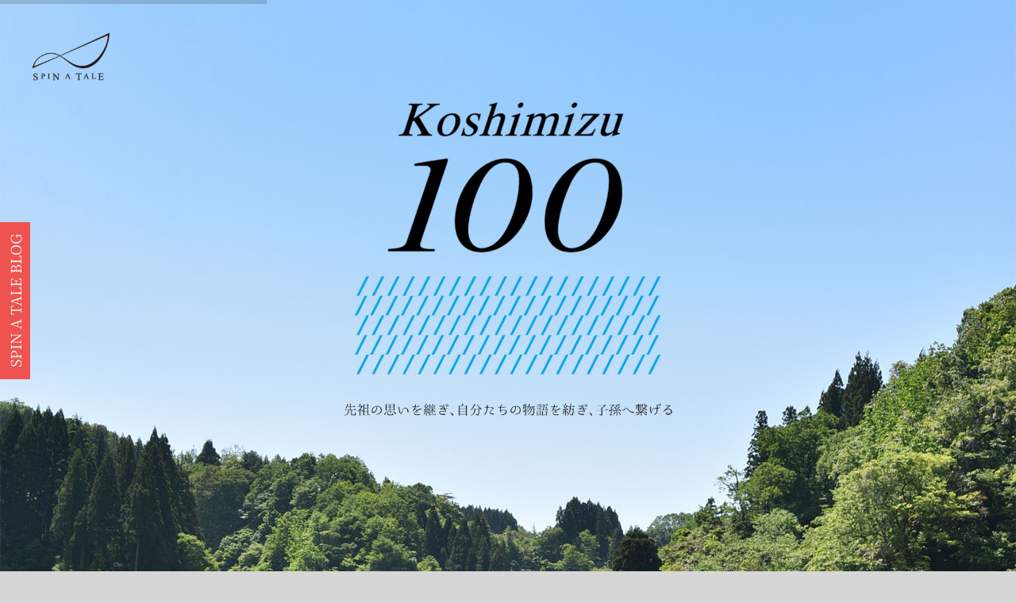

--- FILE ---
content_type: text/html; charset=UTF-8
request_url: https://spinatale.net/
body_size: 17574
content:
<!DOCTYPE html>
<html class="avada-html-layout-wide" lang="ja" prefix="og: http://ogp.me/ns# fb: http://ogp.me/ns/fb#">
<head>
	<meta http-equiv="X-UA-Compatible" content="IE=edge" />
	<meta http-equiv="Content-Type" content="text/html; charset=utf-8"/>
	<meta name="viewport" content="width=device-width, initial-scale=1" />
	<title>SPIN A TALE &#8211; 山あいの集落「小清水」を100年後まで</title>
<link rel='dns-prefetch' href='//webfonts.xserver.jp' />
<link rel='dns-prefetch' href='//www.google.com' />
<link rel='dns-prefetch' href='//s.w.org' />
<link rel="alternate" type="application/rss+xml" title="SPIN A TALE &raquo; フィード" href="https://spinatale.net/feed" />
<link rel="alternate" type="application/rss+xml" title="SPIN A TALE &raquo; コメントフィード" href="https://spinatale.net/comments/feed" />
		
		
		
		
				
		<meta property="og:title" content="トップ"/>
		<meta property="og:type" content="article"/>
		<meta property="og:url" content="https://spinatale.net/"/>
		<meta property="og:site_name" content="SPIN A TALE"/>
		<meta property="og:description" content="引き継がれる物語を紡いで、次の世代へ 
集落を走りまわる子どもたち　にこにこ笑顔のおじいちゃんとおばあちゃん
100年後の小清水集落でも、そんな景色が続いているように。
先祖の想いを継ぎ、自分たちの物語を紡ぎ、子孫へと繋げたい。        

先祖が守った陰陽の滝がルーツ 集落を開拓した先祖が、最初にこの地で見つけた陰陽の滝が、私たちのルーツ。陰陽のように、対極のものを縒り合わせ、境界線の存在を目指す。新しいと古い。内と外。都会と田舎。流行と不易。先祖と子孫。遊びと仕事。混沌と調和。

過疎高齢化という大きな荒波に打ち克つために、イノベーションを果たし、既存のやり方に捉われない力強い存在を目指します。

ふたつの世界をまたぐ峠の土地＝境界線＝ボーダーラインから集落の存続を図り、対極のものを縒り合わせ、小清水だけの唯一無二の物語を紡ぎます。    

私たちの価値観 生き方を中心に、人生を統合、人生の目的を達成するために。理想の暮らしを実現するために。

働く姿を子どもに誇れるように。目指す生き方を中心に据え、仕事、家族、仲間、趣味、遊びを紡ぎ合わせた、一つの円を創ります。
取り組みを持続可能なものとする為に、私たちは力強い経済を目指します。        

OUR BRANDS    
小清水峠の茶屋 EALY CAFE
山あいの小さな入口から始まる大きな出会い   
皆様の日々や新たな人生のステップを迎える方に祈りを込めて、小清水峠から届ける手作りのお菓子"/>

									<meta property="og:image" content="https://spinatale.net/wp-content/uploads/2019/06/logo.png"/>
									<script type="text/javascript">
			window._wpemojiSettings = {"baseUrl":"https:\/\/s.w.org\/images\/core\/emoji\/12.0.0-1\/72x72\/","ext":".png","svgUrl":"https:\/\/s.w.org\/images\/core\/emoji\/12.0.0-1\/svg\/","svgExt":".svg","source":{"concatemoji":"https:\/\/spinatale.net\/wp-includes\/js\/wp-emoji-release.min.js?ver=5.2.21"}};
			!function(e,a,t){var n,r,o,i=a.createElement("canvas"),p=i.getContext&&i.getContext("2d");function s(e,t){var a=String.fromCharCode;p.clearRect(0,0,i.width,i.height),p.fillText(a.apply(this,e),0,0);e=i.toDataURL();return p.clearRect(0,0,i.width,i.height),p.fillText(a.apply(this,t),0,0),e===i.toDataURL()}function c(e){var t=a.createElement("script");t.src=e,t.defer=t.type="text/javascript",a.getElementsByTagName("head")[0].appendChild(t)}for(o=Array("flag","emoji"),t.supports={everything:!0,everythingExceptFlag:!0},r=0;r<o.length;r++)t.supports[o[r]]=function(e){if(!p||!p.fillText)return!1;switch(p.textBaseline="top",p.font="600 32px Arial",e){case"flag":return s([55356,56826,55356,56819],[55356,56826,8203,55356,56819])?!1:!s([55356,57332,56128,56423,56128,56418,56128,56421,56128,56430,56128,56423,56128,56447],[55356,57332,8203,56128,56423,8203,56128,56418,8203,56128,56421,8203,56128,56430,8203,56128,56423,8203,56128,56447]);case"emoji":return!s([55357,56424,55356,57342,8205,55358,56605,8205,55357,56424,55356,57340],[55357,56424,55356,57342,8203,55358,56605,8203,55357,56424,55356,57340])}return!1}(o[r]),t.supports.everything=t.supports.everything&&t.supports[o[r]],"flag"!==o[r]&&(t.supports.everythingExceptFlag=t.supports.everythingExceptFlag&&t.supports[o[r]]);t.supports.everythingExceptFlag=t.supports.everythingExceptFlag&&!t.supports.flag,t.DOMReady=!1,t.readyCallback=function(){t.DOMReady=!0},t.supports.everything||(n=function(){t.readyCallback()},a.addEventListener?(a.addEventListener("DOMContentLoaded",n,!1),e.addEventListener("load",n,!1)):(e.attachEvent("onload",n),a.attachEvent("onreadystatechange",function(){"complete"===a.readyState&&t.readyCallback()})),(n=t.source||{}).concatemoji?c(n.concatemoji):n.wpemoji&&n.twemoji&&(c(n.twemoji),c(n.wpemoji)))}(window,document,window._wpemojiSettings);
		</script>
		<style type="text/css">
img.wp-smiley,
img.emoji {
	display: inline !important;
	border: none !important;
	box-shadow: none !important;
	height: 1em !important;
	width: 1em !important;
	margin: 0 .07em !important;
	vertical-align: -0.1em !important;
	background: none !important;
	padding: 0 !important;
}
</style>
	<link rel='stylesheet' id='rs-plugin-settings-css'  href='https://spinatale.net/wp-content/plugins/revslider/public/assets/css/settings.css?ver=5.4.8.3' type='text/css' media='all' />
<style id='rs-plugin-settings-inline-css' type='text/css'>
#rs-demo-id {}
</style>
<link rel='stylesheet' id='avada-stylesheet-css'  href='https://spinatale.net/wp-content/themes/Avada/assets/css/style.min.css?ver=5.9.1' type='text/css' media='all' />
<link rel='stylesheet' id='child-style-css'  href='https://spinatale.net/wp-content/themes/Avada-Child-Theme/style.css?ver=5.2.21' type='text/css' media='all' />
<!--[if IE]>
<link rel='stylesheet' id='avada-IE-css'  href='https://spinatale.net/wp-content/themes/Avada/assets/css/ie.min.css?ver=5.9.1' type='text/css' media='all' />
<style id='avada-IE-inline-css' type='text/css'>
.avada-select-parent .select-arrow{background-color:#ffffff}
.select-arrow{background-color:#ffffff}
</style>
<![endif]-->
<link rel='stylesheet' id='fusion-dynamic-css-css'  href='https://spinatale.net/wp-content/uploads/fusion-styles/efc6b84f6bfaef9cedcc4ba15206cb9e.min.css?ver=5.2.21' type='text/css' media='all' />
<link rel='stylesheet' id='cp-module-main-style-css'  href='https://spinatale.net/wp-content/plugins/convertplug/modules/assets/css/cp-module-main.css?ver=3.5.1' type='text/css' media='all' />
<link rel='stylesheet' id='smile-slide-in-style-css'  href='https://spinatale.net/wp-content/plugins/convertplug/modules/slide_in/assets/css/slide_in.min.css?ver=3.5.1' type='text/css' media='all' />
<script>if (document.location.protocol != "https:") {document.location = document.URL.replace(/^http:/i, "https:");}</script><script type='text/javascript'>
/* <![CDATA[ */
var slide_in = {"demo_dir":"https:\/\/spinatale.net\/wp-content\/plugins\/convertplug\/modules\/slide_in\/assets\/demos"};
/* ]]> */
</script>
<script type='text/javascript' src='https://spinatale.net/wp-includes/js/jquery/jquery.js?ver=1.12.4-wp'></script>
<script type='text/javascript' src='https://spinatale.net/wp-includes/js/jquery/jquery-migrate.min.js?ver=1.4.1'></script>
<script type='text/javascript' src='//webfonts.xserver.jp/js/xserver.js?ver=1.1.1'></script>
<script type='text/javascript' src='https://spinatale.net/wp-content/plugins/revslider/public/assets/js/jquery.themepunch.tools.min.js?ver=5.4.8.3'></script>
<script type='text/javascript' src='https://spinatale.net/wp-content/plugins/revslider/public/assets/js/jquery.themepunch.revolution.min.js?ver=5.4.8.3'></script>
<link rel='https://api.w.org/' href='https://spinatale.net/wp-json/' />
<link rel="EditURI" type="application/rsd+xml" title="RSD" href="https://spinatale.net/xmlrpc.php?rsd" />
<link rel="wlwmanifest" type="application/wlwmanifest+xml" href="https://spinatale.net/wp-includes/wlwmanifest.xml" /> 
<meta name="generator" content="WordPress 5.2.21" />
<link rel="canonical" href="https://spinatale.net/" />
<link rel='shortlink' href='https://spinatale.net/' />
<link rel="alternate" type="application/json+oembed" href="https://spinatale.net/wp-json/oembed/1.0/embed?url=https%3A%2F%2Fspinatale.net%2F" />
<link rel="alternate" type="text/xml+oembed" href="https://spinatale.net/wp-json/oembed/1.0/embed?url=https%3A%2F%2Fspinatale.net%2F&#038;format=xml" />
<style type='text/css'>h1,h2,h3,.entry-title{ font-family: "A1明朝" !important;}h4,h5,h6{ font-family: "A1明朝" !important;}.hentry{ font-family: "リュウミン R-KL" !important;}strong,b{ font-family: "リュウミン B-KL" !important;}</style>		<style type="text/css">.recentcomments a{display:inline !important;padding:0 !important;margin:0 !important;}</style>
		<meta name="generator" content="Powered by Slider Revolution 5.4.8.3 - responsive, Mobile-Friendly Slider Plugin for WordPress with comfortable drag and drop interface." />
<script type="text/javascript">function setREVStartSize(e){									
						try{ e.c=jQuery(e.c);var i=jQuery(window).width(),t=9999,r=0,n=0,l=0,f=0,s=0,h=0;
							if(e.responsiveLevels&&(jQuery.each(e.responsiveLevels,function(e,f){f>i&&(t=r=f,l=e),i>f&&f>r&&(r=f,n=e)}),t>r&&(l=n)),f=e.gridheight[l]||e.gridheight[0]||e.gridheight,s=e.gridwidth[l]||e.gridwidth[0]||e.gridwidth,h=i/s,h=h>1?1:h,f=Math.round(h*f),"fullscreen"==e.sliderLayout){var u=(e.c.width(),jQuery(window).height());if(void 0!=e.fullScreenOffsetContainer){var c=e.fullScreenOffsetContainer.split(",");if (c) jQuery.each(c,function(e,i){u=jQuery(i).length>0?u-jQuery(i).outerHeight(!0):u}),e.fullScreenOffset.split("%").length>1&&void 0!=e.fullScreenOffset&&e.fullScreenOffset.length>0?u-=jQuery(window).height()*parseInt(e.fullScreenOffset,0)/100:void 0!=e.fullScreenOffset&&e.fullScreenOffset.length>0&&(u-=parseInt(e.fullScreenOffset,0))}f=u}else void 0!=e.minHeight&&f<e.minHeight&&(f=e.minHeight);e.c.closest(".rev_slider_wrapper").css({height:f})					
						}catch(d){console.log("Failure at Presize of Slider:"+d)}						
					};</script>

		
	<script type="text/javascript">
		var doc = document.documentElement;
		doc.setAttribute('data-useragent', navigator.userAgent);
	</script>

	</head>

<body data-rsssl=1 class="home page-template page-template-100-width page-template-100-width-php page page-id-9 fusion-image-hovers fusion-body ltr fusion-sticky-header no-tablet-sticky-header no-mobile-sticky-header no-mobile-slidingbar fusion-disable-outline fusion-sub-menu-fade mobile-logo-pos-center layout-wide-mode mobile-menu-design-modern fusion-show-pagination-text fusion-header-layout-v1 avada-responsive avada-footer-fx-none fusion-search-form-classic fusion-avatar-square">
	<a class="skip-link screen-reader-text" href="#content">Skip to content</a>
				<div id="wrapper" class="">
		<div id="home" style="position:relative;top:-1px;"></div>
				
		
		<div id="sliders-container">
			
<div id="rev_slider_1_1_wrapper" class="rev_slider_wrapper fullscreen-container" data-source="gallery" style="background:transparent;padding:0px;">
<!-- START REVOLUTION SLIDER 5.4.8.3 fullscreen mode -->
	<div id="rev_slider_1_1" class="rev_slider fullscreenbanner" style="display:none;" data-version="5.4.8.3">
<ul>	<!-- SLIDE  -->
	<li data-index="rs-1" data-transition="fade" data-slotamount="default" data-hideafterloop="0" data-hideslideonmobile="off"  data-easein="default" data-easeout="default" data-masterspeed="300"  data-thumb="https://spinatale.net/wp-content/uploads/2019/08/sal-slider2-100x50.jpg"  data-rotate="0"  data-saveperformance="off"  data-title="Slide" data-param1="" data-param2="" data-param3="" data-param4="" data-param5="" data-param6="" data-param7="" data-param8="" data-param9="" data-param10="" data-description="">
		<!-- MAIN IMAGE -->
		<img src="https://spinatale.net/wp-content/plugins/revslider/admin/assets/images/dummy.png"  alt="" title="sal-slider2"  width="1920" height="1080" data-lazyload="https://spinatale.net/wp-content/uploads/2019/08/sal-slider2.jpg" data-bgposition="center center" data-bgfit="cover" data-bgrepeat="no-repeat" data-bgparallax="15" class="rev-slidebg" data-no-retina>
		<!-- LAYERS -->
	</li>
	<!-- SLIDE  -->
	<li data-index="rs-2" data-transition="fade" data-slotamount="default" data-hideafterloop="0" data-hideslideonmobile="off"  data-easein="default" data-easeout="default" data-masterspeed="300"  data-thumb="https://spinatale.net/wp-content/uploads/2019/08/sal-slider4-100x50.jpg"  data-rotate="0"  data-saveperformance="off"  data-title="Slide" data-param1="" data-param2="" data-param3="" data-param4="" data-param5="" data-param6="" data-param7="" data-param8="" data-param9="" data-param10="" data-description="">
		<!-- MAIN IMAGE -->
		<img src="https://spinatale.net/wp-content/plugins/revslider/admin/assets/images/dummy.png"  alt="" title="sal-slider4"  width="1920" height="1080" data-lazyload="https://spinatale.net/wp-content/uploads/2019/08/sal-slider4.jpg" data-bgposition="center center" data-bgfit="cover" data-bgrepeat="no-repeat" data-bgparallax="15" class="rev-slidebg" data-no-retina>
		<!-- LAYERS -->
	</li>
	<!-- SLIDE  -->
	<li data-index="rs-3" data-transition="fade" data-slotamount="default" data-hideafterloop="0" data-hideslideonmobile="off"  data-easein="default" data-easeout="default" data-masterspeed="300"  data-thumb="https://spinatale.net/wp-content/uploads/2019/08/sal-slider3-100x50.jpg"  data-rotate="0"  data-saveperformance="off"  data-title="Slide" data-param1="" data-param2="" data-param3="" data-param4="" data-param5="" data-param6="" data-param7="" data-param8="" data-param9="" data-param10="" data-description="">
		<!-- MAIN IMAGE -->
		<img src="https://spinatale.net/wp-content/plugins/revslider/admin/assets/images/dummy.png"  alt="" title="sal-slider3"  width="1920" height="1080" data-lazyload="https://spinatale.net/wp-content/uploads/2019/08/sal-slider3.jpg" data-bgposition="center center" data-bgfit="cover" data-bgrepeat="no-repeat" data-bgparallax="15" class="rev-slidebg" data-no-retina>
		<!-- LAYERS -->
	</li>
</ul>
<div class="tp-bannertimer" style="height: 5px; background: rgba(0,0,0,0.15);"></div>	</div>
<script>var htmlDiv = document.getElementById("rs-plugin-settings-inline-css"); var htmlDivCss="";
				if(htmlDiv) {
					htmlDiv.innerHTML = htmlDiv.innerHTML + htmlDivCss;
				}else{
					var htmlDiv = document.createElement("div");
					htmlDiv.innerHTML = "<style>" + htmlDivCss + "</style>";
					document.getElementsByTagName("head")[0].appendChild(htmlDiv.childNodes[0]);
				}
			</script>
		<script type="text/javascript">
if (setREVStartSize!==undefined) setREVStartSize(
	{c: '#rev_slider_1_1', responsiveLevels: [1240,1240,1240,480], gridwidth: [1920,1920,1920,780], gridheight: [1080,1080,1080,480], sliderLayout: 'fullscreen', fullScreenAutoWidth:'off', fullScreenAlignForce:'off', fullScreenOffsetContainer:'', fullScreenOffset:''});
			
var revapi1,
	tpj;	
(function() {			
	if (!/loaded|interactive|complete/.test(document.readyState)) document.addEventListener("DOMContentLoaded",onLoad); else onLoad();	
	function onLoad() {				
		if (tpj===undefined) { tpj = jQuery; if("off" == "on") tpj.noConflict();}
	if(tpj("#rev_slider_1_1").revolution == undefined){
		revslider_showDoubleJqueryError("#rev_slider_1_1");
	}else{
		revapi1 = tpj("#rev_slider_1_1").show().revolution({
			sliderType:"standard",
			jsFileLocation:"//spinatale.net/wp-content/plugins/revslider/public/assets/js/",
			sliderLayout:"fullscreen",
			dottedOverlay:"none",
			delay:4000,
			navigation: {
				keyboardNavigation:"off",
				keyboard_direction: "horizontal",
				mouseScrollNavigation:"off",
 							mouseScrollReverse:"default",
				onHoverStop:"off",
				touch:{
					touchenabled:"on",
					touchOnDesktop:"off",
					swipe_threshold: 75,
					swipe_min_touches: 50,
					swipe_direction: "horizontal",
					drag_block_vertical: false
				}
			},
			responsiveLevels:[1240,1240,1240,480],
			visibilityLevels:[1240,1240,1240,480],
			gridwidth:[1920,1920,1920,780],
			gridheight:[1080,1080,1080,480],
			lazyType:"smart",
			parallax: {
				type:"mouse",
				origo:"slidercenter",
				speed:2000,
				speedbg:0,
				speedls:0,
				levels:[2,3,4,5,6,7,12,16,10,50,47,48,49,50,51,55],
			},
			shadow:0,
			spinner:"off",
			stopLoop:"off",
			stopAfterLoops:-1,
			stopAtSlide:-1,
			shuffle:"off",
			autoHeight:"off",
			fullScreenAutoWidth:"off",
			fullScreenAlignForce:"off",
			fullScreenOffsetContainer: "",
			fullScreenOffset: "",
			hideThumbsOnMobile:"off",
			hideSliderAtLimit:0,
			hideCaptionAtLimit:0,
			hideAllCaptionAtLilmit:0,
			debugMode:false,
			fallbacks: {
				simplifyAll:"off",
				nextSlideOnWindowFocus:"off",
				disableFocusListener:false,
			}
		});
	}; /* END OF revapi call */
	
 }; /* END OF ON LOAD FUNCTION */
}()); /* END OF WRAPPING FUNCTION */
</script>
		</div><!-- END REVOLUTION SLIDER -->		</div>
				
		
									
				<main id="main" class="clearfix width-100" style="padding-left:30px;padding-right:30px">
			<div class="fusion-row" style="max-width:100%;">
<section id="content" class="full-width">
					<div id="post-9" class="post-9 page type-page status-publish hentry">
			<span class="entry-title rich-snippet-hidden">トップ</span><span class="vcard rich-snippet-hidden"><span class="fn"><a href="https://spinatale.net/archives/author/spinatale-web_master" title="spinatale-web_master の投稿" rel="author">spinatale-web_master</a></span></span><span class="updated rich-snippet-hidden">2019-08-29T15:28:32+09:00</span>						<div class="post-content">
				<div class="fusion-fullwidth fullwidth-box hundred-percent-fullwidth hundred-percent-height hundred-percent-height-center-content non-hundred-percent-height-scrolling"  style='background-color: #f8f8f8;background-position: center center;background-repeat: no-repeat;padding-top:0px;padding-right:30px;padding-bottom:0px;padding-left:30px;'><div class="fusion-fullwidth-center-content"><div class="fusion-builder-row fusion-row "><div  class="fusion-layout-column fusion_builder_column fusion_builder_column_1_1 fusion-builder-column-1 fusion-one-full fusion-column-first fusion-column-last 1_1"  style='margin-top:0px;margin-bottom:20px;'>
					<div class="fusion-column-wrapper" style="padding: 0px 0px 0px 0px;background-position:left top;background-repeat:no-repeat;-webkit-background-size:cover;-moz-background-size:cover;-o-background-size:cover;background-size:cover;"   data-bg-url="">
						<div class="fusion-sep-clear"></div><div class="fusion-separator fusion-full-width-sep sep-none" style="margin-left: auto;margin-right: auto;margin-top:50px;"></div><div class="imageframe-align-center"><span class="fusion-imageframe imageframe-none imageframe-1 hover-type-none"><img src="https://spinatale.net/wp-content/uploads/2019/06/mainconts2.jpg" width="800" height="450" alt="" title="mainconts2" class="img-responsive wp-image-60" srcset="https://spinatale.net/wp-content/uploads/2019/06/mainconts2-200x113.jpg 200w, https://spinatale.net/wp-content/uploads/2019/06/mainconts2-400x225.jpg 400w, https://spinatale.net/wp-content/uploads/2019/06/mainconts2-600x338.jpg 600w, https://spinatale.net/wp-content/uploads/2019/06/mainconts2.jpg 800w" sizes="(max-width: 800px) 100vw, 800px" /></span></div><div class="fusion-sep-clear"></div><div class="fusion-separator fusion-full-width-sep sep-none" style="margin-left: auto;margin-right: auto;margin-top:20px;"></div><div class="fusion-title title fusion-title-1 fusion-sep-none fusion-title-center fusion-title-size-two" style="margin-top:0px;margin-bottom:20px;"><h2 class="title-heading-center" style="margin:0;">引き継がれる物語を紡いで、次の世代へ</h2></div><div class="fusion-text"><p style="text-align: center;">集落を走りまわる子どもたち　にこにこ笑顔のおじいちゃんとおばあちゃん<br />
100年後の小清水集落でも、そんな景色が続いているように。<br />
先祖の想いを継ぎ、自分たちの物語を紡ぎ、子孫へと繋げたい。</p>
</div><div class="imageframe-align-center"><span style="width:100%;max-width:150px;" class="fusion-imageframe imageframe-none imageframe-2 hover-type-none"><img src="https://spinatale.net/wp-content/uploads/2019/06/footer-logo-200x122.png" width="200" height="122" alt="" title="footer-logo" class="img-responsive wp-image-102" srcset="https://spinatale.net/wp-content/uploads/2019/06/footer-logo-200x122.png 200w, https://spinatale.net/wp-content/uploads/2019/06/footer-logo.png 371w" sizes="(max-width: 800px) 100vw, 200px" /></span></div><div class="fusion-sep-clear"></div><div class="fusion-separator fusion-full-width-sep sep-none" style="margin-left: auto;margin-right: auto;margin-top:20px;"></div><div class="fusion-clearfix"></div>

					</div>
				</div></div></div></div><div class="fusion-fullwidth fullwidth-box nonhundred-percent-fullwidth hundred-percent-height hundred-percent-height-center-content non-hundred-percent-height-scrolling fusion-equal-height-columns"  style='background-color: rgba(255,255,255,0);background-position: center center;background-repeat: no-repeat;padding-top:0px;padding-right:30px;padding-bottom:0px;padding-left:30px;'><div class="fusion-fullwidth-center-content"><div class="fusion-builder-row fusion-row "><div  class="fusion-layout-column fusion_builder_column fusion_builder_column_2_3 fusion-builder-column-2 fusion-two-third fusion-column-first 2_3"  style='margin-top:0px;margin-bottom:20px;width:66.66%;width:calc(66.66% - ( ( 4% ) * 0.6666 ) );margin-right: 4%;'>
					<div class="fusion-column-wrapper" style="padding: 0px 0px 0px 0px;background-position:left top;background-repeat:no-repeat;-webkit-background-size:cover;-moz-background-size:cover;-o-background-size:cover;background-size:cover;"   data-bg-url="">
						<div class="fusion-sep-clear"></div><div class="fusion-separator fusion-full-width-sep sep-none" style="margin-left: auto;margin-right: auto;margin-top:80px;"></div><div class="imageframe-align-center"><span class="fusion-imageframe imageframe-none imageframe-3 hover-type-none"><img src="https://spinatale.net/wp-content/uploads/2019/06/sub-conts.jpg" width="960" height="540" alt="" title="sub-conts" class="img-responsive wp-image-34" srcset="https://spinatale.net/wp-content/uploads/2019/06/sub-conts-200x113.jpg 200w, https://spinatale.net/wp-content/uploads/2019/06/sub-conts-400x225.jpg 400w, https://spinatale.net/wp-content/uploads/2019/06/sub-conts-600x338.jpg 600w, https://spinatale.net/wp-content/uploads/2019/06/sub-conts-800x450.jpg 800w, https://spinatale.net/wp-content/uploads/2019/06/sub-conts.jpg 960w" sizes="(max-width: 800px) 100vw, 960px" /></span></div><div class="fusion-sep-clear"></div><div class="fusion-separator fusion-full-width-sep sep-none" style="margin-left: auto;margin-right: auto;margin-top:80px;"></div><div class="fusion-clearfix"></div>

					</div>
				</div><div  class="fusion-layout-column fusion_builder_column fusion_builder_column_1_3 fusion-builder-column-3 fusion-one-third fusion-column-last 1_3"  style='margin-top:0px;margin-bottom:20px;width:33.33%;width:calc(33.33% - ( ( 4% ) * 0.3333 ) );'>
					<div class="fusion-column-wrapper" style="padding: 0px 0px 0px 0px;background-position:left top;background-repeat:no-repeat;-webkit-background-size:cover;-moz-background-size:cover;-o-background-size:cover;background-size:cover;"   data-bg-url="">
						<div class="fusion-column-content-centered"><div class="fusion-column-content"><div class="fusion-title title fusion-title-2 fusion-sep-none fusion-title-center fusion-title-size-three" style="margin-top:0px;margin-bottom:40px;"><h3 class="title-heading-center" style="margin:0;">先祖が守った陰陽の滝がルーツ</h3></div><div class="fusion-text"><p>集落を開拓した先祖が、最初にこの地で見つけた陰陽の滝が、私たちのルーツ。陰陽のように、対極のものを縒り合わせ、境界線の存在を目指す。新しいと古い。内と外。都会と田舎。流行と不易。先祖と子孫。遊びと仕事。混沌と調和。</p>
<p>過疎高齢化という大きな荒波に打ち克つために、イノベーションを果たし、既存のやり方に捉われない力強い存在を目指します。</p>
<p>ふたつの世界をまたぐ峠の土地＝境界線＝ボーダーラインから集落の存続を図り、対極のものを縒り合わせ、小清水だけの唯一無二の物語を紡ぎます。</p>
</div></div></div><div class="fusion-clearfix"></div>

					</div>
				</div></div></div></div><div class="fusion-fullwidth fullwidth-box nonhundred-percent-fullwidth hundred-percent-height hundred-percent-height-center-content non-hundred-percent-height-scrolling fusion-equal-height-columns"  style='background-color: #f8f8f8;background-position: center center;background-repeat: no-repeat;padding-top:0px;padding-right:30px;padding-bottom:0px;padding-left:30px;'><div class="fusion-fullwidth-center-content"><div class="fusion-builder-row fusion-row "><div  class="fusion-layout-column fusion_builder_column fusion_builder_column_1_3 fusion-builder-column-4 fusion-one-third fusion-column-first 1_3"  style='margin-top:0px;margin-bottom:20px;width:33.33%;width:calc(33.33% - ( ( 4% ) * 0.3333 ) );margin-right: 4%;'>
					<div class="fusion-column-wrapper" style="padding: 0px 0px 0px 0px;background-position:left top;background-repeat:no-repeat;-webkit-background-size:cover;-moz-background-size:cover;-o-background-size:cover;background-size:cover;"   data-bg-url="">
						<div class="fusion-column-content-centered"><div class="fusion-column-content"><div class="fusion-title title fusion-title-3 fusion-sep-none fusion-title-center fusion-title-size-three" style="margin-top:0px;margin-bottom:40px;"><h3 class="title-heading-center" style="margin:0;">私たちの価値観</h3></div><div class="fusion-text"><p>生き方を中心に、人生を統合、人生の目的を達成するために。理想の暮らしを実現するために。</p>
<p>働く姿を子どもに誇れるように。目指す生き方を中心に据え、仕事、家族、仲間、趣味、遊びを紡ぎ合わせた、一つの円を創ります。<br />
取り組みを持続可能なものとする為に、私たちは力強い経済を目指します。</p>
</div></div></div><div class="fusion-clearfix"></div>

					</div>
				</div><div  class="fusion-layout-column fusion_builder_column fusion_builder_column_2_3 fusion-builder-column-5 fusion-two-third fusion-column-last 2_3"  style='margin-top:0px;margin-bottom:20px;width:66.66%;width:calc(66.66% - ( ( 4% ) * 0.6666 ) );'>
					<div class="fusion-column-wrapper" style="padding: 0px 0px 0px 0px;background-position:left top;background-repeat:no-repeat;-webkit-background-size:cover;-moz-background-size:cover;-o-background-size:cover;background-size:cover;"   data-bg-url="">
						<div class="fusion-sep-clear"></div><div class="fusion-separator fusion-full-width-sep sep-none" style="margin-left: auto;margin-right: auto;margin-top:80px;"></div><div class="imageframe-align-center"><span class="fusion-imageframe imageframe-none imageframe-4 hover-type-none"><img src="https://spinatale.net/wp-content/uploads/2019/06/subconts3.jpg" width="960" height="540" alt="" title="subconts3" class="img-responsive wp-image-51" srcset="https://spinatale.net/wp-content/uploads/2019/06/subconts3-200x113.jpg 200w, https://spinatale.net/wp-content/uploads/2019/06/subconts3-400x225.jpg 400w, https://spinatale.net/wp-content/uploads/2019/06/subconts3-600x338.jpg 600w, https://spinatale.net/wp-content/uploads/2019/06/subconts3-800x450.jpg 800w, https://spinatale.net/wp-content/uploads/2019/06/subconts3.jpg 960w" sizes="(max-width: 800px) 100vw, 960px" /></span></div><div class="fusion-sep-clear"></div><div class="fusion-separator fusion-full-width-sep sep-none" style="margin-left: auto;margin-right: auto;margin-top:80px;"></div><div class="fusion-clearfix"></div>

					</div>
				</div></div></div></div><div class="fusion-fullwidth fullwidth-box nonhundred-percent-fullwidth non-hundred-percent-height-scrolling fusion-equal-height-columns"  style='background-color: rgba(255,255,255,0);background-position: center center;background-repeat: no-repeat;padding-top:0px;padding-right:30px;padding-bottom:0px;padding-left:30px;'><div class="fusion-builder-row fusion-row "><div  class="fusion-layout-column fusion_builder_column fusion_builder_column_1_1 fusion-builder-column-6 fusion-one-full fusion-column-first fusion-column-last fusion-column-no-min-height 1_1"  style='margin-top:0px;margin-bottom:20px;'>
					<div class="fusion-column-wrapper" style="padding: 0px 0px 0px 0px;background-position:left top;background-repeat:no-repeat;-webkit-background-size:cover;-moz-background-size:cover;-o-background-size:cover;background-size:cover;"   data-bg-url="">
						<div class="fusion-sep-clear"></div><div class="fusion-separator fusion-full-width-sep sep-none" style="margin-left: auto;margin-right: auto;margin-top:40px;"></div><div class="fusion-title title fusion-title-4 fusion-sep-none fusion-title-center fusion-title-size-two" style="margin-top:0px;margin-bottom:40px;"><h2 class="title-heading-center" style="margin:0;">OUR BRANDS</h2></div><div class="fusion-clearfix"></div>

					</div>
				</div><div  class="fusion-layout-column fusion_builder_column fusion_builder_column_1_4 fusion-builder-column-7 fusion-one-fourth fusion-column-first 1_4"  style='margin-top:0px;margin-bottom:20px;width:25%;width:calc(25% - ( ( 4% + 4% + 4% ) * 0.25 ) );margin-right: 4%;'>
					<div class="fusion-column-wrapper" style="padding: 0px 0px 0px 0px;background-position:left top;background-repeat:no-repeat;-webkit-background-size:cover;-moz-background-size:cover;-o-background-size:cover;background-size:cover;"   data-bg-url="">
						<div class="fusion-column-content-centered"><div class="fusion-column-content"></div></div><div class="fusion-clearfix"></div>

					</div>
				</div><div  class="fusion-layout-column fusion_builder_column fusion_builder_column_1_4 fusion-builder-column-8 fusion-one-fourth 1_4"  style='margin-top:0px;margin-bottom:20px;width:25%;width:calc(25% - ( ( 4% + 4% + 4% ) * 0.25 ) );margin-right: 4%;'>
					<div class="fusion-column-wrapper" style="padding: 0px 0px 0px 0px;background-position:left top;background-repeat:no-repeat;-webkit-background-size:cover;-moz-background-size:cover;-o-background-size:cover;background-size:cover;"   data-bg-url="">
						<div class="fusion-column-content-centered"><div class="fusion-column-content"><div class="imageframe-align-center"><span class="fusion-imageframe imageframe-none imageframe-5 hover-type-none"><a class="fusion-no-lightbox" href="https://ealy-cafe.com" target="_blank" aria-label="ealycafe" rel="noopener noreferrer"><img src="https://spinatale.net/wp-content/uploads/2019/07/ealycafe.png" width="248" height="122" alt="" class="img-responsive wp-image-109" srcset="https://spinatale.net/wp-content/uploads/2019/07/ealycafe-200x98.png 200w, https://spinatale.net/wp-content/uploads/2019/07/ealycafe.png 248w" sizes="(max-width: 800px) 100vw, 248px" /></a></span></div><div class="fusion-sep-clear"></div><div class="fusion-separator fusion-full-width-sep sep-none" style="margin-left: auto;margin-right: auto;margin-top:;margin-bottom:20px;"></div><div class="fusion-text"><p style="text-align: center;"><span style="font-size: 10pt;">小清水峠の茶屋 EALY CAFE</span><br />
<span style="font-size: 10pt;">山あいの小さな入口から始まる大きな出会い</span></p>
</div></div></div><div class="fusion-clearfix"></div>

					</div>
				</div><div  class="fusion-layout-column fusion_builder_column fusion_builder_column_1_4 fusion-builder-column-9 fusion-one-fourth 1_4"  style='margin-top:0px;margin-bottom:20px;width:25%;width:calc(25% - ( ( 4% + 4% + 4% ) * 0.25 ) );margin-right: 4%;'>
					<div class="fusion-column-wrapper" style="padding: 0px 0px 0px 0px;background-position:left top;background-repeat:no-repeat;-webkit-background-size:cover;-moz-background-size:cover;-o-background-size:cover;background-size:cover;"   data-bg-url="">
						<div class="fusion-column-content-centered"><div class="fusion-column-content"><div class="imageframe-align-center"><span class="fusion-imageframe imageframe-none imageframe-6 hover-type-none"><a class="fusion-no-lightbox" href="https://tamuke.com/" target="_blank" aria-label="tamuke" rel="noopener noreferrer"><img src="https://spinatale.net/wp-content/uploads/2019/07/tamuke.png" width="152" height="182" alt="" class="img-responsive wp-image-110"/></a></span></div><div class="fusion-sep-clear"></div><div class="fusion-separator fusion-full-width-sep sep-none" style="margin-left: auto;margin-right: auto;margin-top:;margin-bottom:20px;"></div><div class="fusion-text"><p style="text-align: center;"><span style="font-size: 10pt;">皆様の日々や新たな人生のステップを迎える方に祈りを込めて、小清水峠から届ける手作りのお菓子</span></p>
</div></div></div><div class="fusion-clearfix"></div>

					</div>
				</div><div  class="fusion-layout-column fusion_builder_column fusion_builder_column_1_4 fusion-builder-column-10 fusion-one-fourth fusion-column-last 1_4"  style='margin-top:0px;margin-bottom:20px;width:25%;width:calc(25% - ( ( 4% + 4% + 4% ) * 0.25 ) );'>
					<div class="fusion-column-wrapper" style="padding: 0px 0px 0px 0px;background-position:left top;background-repeat:no-repeat;-webkit-background-size:cover;-moz-background-size:cover;-o-background-size:cover;background-size:cover;"   data-bg-url="">
						<div class="fusion-column-content-centered"><div class="fusion-column-content"></div></div><div class="fusion-clearfix"></div>

					</div>
				</div><div  class="fusion-layout-column fusion_builder_column fusion_builder_column_1_1 fusion-builder-column-11 fusion-one-full fusion-column-first fusion-column-last fusion-column-no-min-height 1_1"  style='margin-top:0px;margin-bottom:20px;'>
					<div class="fusion-column-wrapper" style="padding: 0px 0px 0px 0px;background-position:left top;background-repeat:no-repeat;-webkit-background-size:cover;-moz-background-size:cover;-o-background-size:cover;background-size:cover;"   data-bg-url="">
						<div class="fusion-sep-clear"></div><div class="fusion-separator fusion-full-width-sep sep-single sep-solid" style="border-color:#e0dede;border-top-width:1px;margin-left: auto;margin-right: auto;margin-top:25px;"></div><div class="fusion-clearfix"></div>

					</div>
				</div></div></div><div class="fusion-fullwidth fullwidth-box nonhundred-percent-fullwidth non-hundred-percent-height-scrolling"  style='background-color: rgba(255,255,255,0);background-position: center center;background-repeat: no-repeat;padding-top:0px;padding-right:30px;padding-bottom:0px;padding-left:30px;'><div class="fusion-builder-row fusion-row "><div  class="fusion-layout-column fusion_builder_column fusion_builder_column_1_1 fusion-builder-column-12 fusion-one-full fusion-column-first fusion-column-last 1_1"  style='margin-top:0px;margin-bottom:20px;'>
					<div class="fusion-column-wrapper" style="padding: 0px 0px 0px 0px;background-position:left top;background-repeat:no-repeat;-webkit-background-size:cover;-moz-background-size:cover;-o-background-size:cover;background-size:cover;"   data-bg-url="">
						<div class="fusion-sep-clear"></div><div class="fusion-separator fusion-full-width-sep sep-none" style="margin-left: auto;margin-right: auto;margin-top:60px;"></div><div class="fusion-clearfix"></div>

					</div>
				</div><div  class="fusion-layout-column fusion_builder_column fusion_builder_column_1_4 fusion-builder-column-13 fusion-one-fourth fusion-column-first 1_4"  style='margin-top:0px;margin-bottom:20px;width:25%;width:calc(25% - ( ( 4% + 4% + 4% ) * 0.25 ) );margin-right: 4%;'>
					<div class="fusion-column-wrapper" style="padding: 0px 0px 0px 0px;background-position:left top;background-repeat:no-repeat;-webkit-background-size:cover;-moz-background-size:cover;-o-background-size:cover;background-size:cover;"   data-bg-url="">
						<div class="imageframe-align-center"><span style="width:100%;max-width:250px;" class="fusion-imageframe imageframe-none imageframe-7 hover-type-none"><img src="https://spinatale.net/wp-content/uploads/2019/06/staff4.jpg" width="350" height="350" alt="" title="staff4" class="img-responsive wp-image-76" srcset="https://spinatale.net/wp-content/uploads/2019/06/staff4-200x200.jpg 200w, https://spinatale.net/wp-content/uploads/2019/06/staff4.jpg 350w" sizes="(max-width: 800px) 100vw, 350px" /></span></div><div class="fusion-sep-clear"></div><div class="fusion-separator fusion-full-width-sep sep-none" style="margin-left: auto;margin-right: auto;margin-top:;margin-bottom:20px;"></div><div class="fusion-text"><div align="center">
<p><span style="font-size: 16pt;"><strong><span style="font-size: 12pt;">代表理事</span> 矢島 慶子</strong></span></p>
</div>
<p>1982年新潟県柏崎市生まれ。東京に強い憧れを持ち、20歳で上京。いくつかの飲食店を経て、アパレルブランドに勤務。消費する生活に疲れ始めていた頃、中越沖地震が発生し、28歳でUターン。2012年、結婚を機に小清水集落の住人となる。小清水集落を100年後まで存続させるという想いを仲間と共有し、普遍的な価値に自分達が心惹かれる新しい価値を加えながら、小清水集落の中で働いている。</p>
</div><div class="fusion-clearfix"></div>

					</div>
				</div><div  class="fusion-layout-column fusion_builder_column fusion_builder_column_1_4 fusion-builder-column-14 fusion-one-fourth 1_4"  style='margin-top:0px;margin-bottom:20px;width:25%;width:calc(25% - ( ( 4% + 4% + 4% ) * 0.25 ) );margin-right: 4%;'>
					<div class="fusion-column-wrapper" style="padding: 0px 0px 0px 0px;background-position:left top;background-repeat:no-repeat;-webkit-background-size:cover;-moz-background-size:cover;-o-background-size:cover;background-size:cover;"   data-bg-url="">
						<div class="imageframe-align-center"><span style="width:100%;max-width:250px;" class="fusion-imageframe imageframe-none imageframe-8 hover-type-none"><img src="https://spinatale.net/wp-content/uploads/2019/06/staff3.jpg" width="350" height="350" alt="" title="staff3" class="img-responsive wp-image-74" srcset="https://spinatale.net/wp-content/uploads/2019/06/staff3-200x200.jpg 200w, https://spinatale.net/wp-content/uploads/2019/06/staff3.jpg 350w" sizes="(max-width: 800px) 100vw, 350px" /></span></div><div class="fusion-sep-clear"></div><div class="fusion-separator fusion-full-width-sep sep-none" style="margin-left: auto;margin-right: auto;margin-top:;margin-bottom:20px;"></div><div class="fusion-text"><div align="center">
<p><span style="font-size: 16pt;"><strong><span style="font-size: 12pt;">副代表理事</span> 水戸部 裕香</strong></span></p>
</div>
<p>1986年長野県中野市出身。高校卒業後、地元の洋菓子店で勤務。2015年結婚を機に柏崎市へＩターン。矢島夫妻と知り合う。矢島夫妻がカフェをオープンするにあたり、スタッフとして勤務することとなる。仕事を通し、小清水の四季、集落の人たちのあたたかさに触れ、徐々に「小清水に住みたい」という気持ちが強くなり、2019年小清水へ移住。</p>
</div><div class="fusion-clearfix"></div>

					</div>
				</div><div  class="fusion-layout-column fusion_builder_column fusion_builder_column_1_4 fusion-builder-column-15 fusion-one-fourth 1_4"  style='margin-top:0px;margin-bottom:20px;width:25%;width:calc(25% - ( ( 4% + 4% + 4% ) * 0.25 ) );margin-right: 4%;'>
					<div class="fusion-column-wrapper" style="padding: 0px 0px 0px 0px;background-position:left top;background-repeat:no-repeat;-webkit-background-size:cover;-moz-background-size:cover;-o-background-size:cover;background-size:cover;"   data-bg-url="">
						<div class="imageframe-align-center"><span style="width:100%;max-width:250px;" class="fusion-imageframe imageframe-none imageframe-9 hover-type-none"><img src="https://spinatale.net/wp-content/uploads/2019/06/staff1.jpg" width="350" height="350" alt="" title="staff1" class="img-responsive wp-image-75" srcset="https://spinatale.net/wp-content/uploads/2019/06/staff1-200x200.jpg 200w, https://spinatale.net/wp-content/uploads/2019/06/staff1.jpg 350w" sizes="(max-width: 800px) 100vw, 350px" /></span></div><div class="fusion-sep-clear"></div><div class="fusion-separator fusion-full-width-sep sep-none" style="margin-left: auto;margin-right: auto;margin-top:;margin-bottom:20px;"></div><div class="fusion-text"><div align="center">
<p><span style="font-size: 16pt;"><strong><span style="font-size: 12pt;">理事</span> 矢島 衛</strong></span></p>
</div>
<p>1984年東京都中野区出身。2007年に東洋大学文学部を卒業後、母の実家である新潟県柏崎市の山あいの集落「小清水」に移住。集落の活性化を始める。居酒屋、博物館、ITベンダー、農業生産法人などの仕事を経て、独立。現在の仕事は、春〜秋は稲作農家、冬は阿部酒造の蔵人。通年でカフェの経営と集落の氏神様の神主。仕事作りを通じて、バラバラのパーツを統合、小清水が100年後まで存続している事を目指す。</p>
</div><div class="fusion-clearfix"></div>

					</div>
				</div><div  class="fusion-layout-column fusion_builder_column fusion_builder_column_1_4 fusion-builder-column-16 fusion-one-fourth fusion-column-last 1_4"  style='margin-top:0px;margin-bottom:20px;width:25%;width:calc(25% - ( ( 4% + 4% + 4% ) * 0.25 ) );'>
					<div class="fusion-column-wrapper" style="padding: 0px 0px 0px 0px;background-position:left top;background-repeat:no-repeat;-webkit-background-size:cover;-moz-background-size:cover;-o-background-size:cover;background-size:cover;"   data-bg-url="">
						<div class="imageframe-align-center"><span style="width:100%;max-width:250px;" class="fusion-imageframe imageframe-none imageframe-10 hover-type-none"><img src="https://spinatale.net/wp-content/uploads/2019/06/staff2.jpg" width="350" height="350" alt="" title="staff2" class="img-responsive wp-image-73" srcset="https://spinatale.net/wp-content/uploads/2019/06/staff2-200x200.jpg 200w, https://spinatale.net/wp-content/uploads/2019/06/staff2.jpg 350w" sizes="(max-width: 800px) 100vw, 350px" /></span></div><div class="fusion-sep-clear"></div><div class="fusion-separator fusion-full-width-sep sep-none" style="margin-left: auto;margin-right: auto;margin-top:;margin-bottom:20px;"></div><div class="fusion-text"><div align="center">
<p><span style="font-size: 16pt;"><strong><span style="font-size: 12pt;">書記長</span> 水戸部 智</strong></span></p>
</div>
<p>1987年新潟県新潟市生まれ長野育ち。2005年に新潟工科大学への入学のため柏崎市へ移住。2007年に発生した中越沖地震の復興支援プロジェクトに新潟工科大学田口研究室のゼミ生として参加。大学4年の時に中越沖復興支援ネットワークの立ち上げに参画し、まちづくり事業を開始。2012年に団体を法人化して「あいさ」を設立。2019年自分のふるさとをつくりたいとの思いが強くなり「小清水」へ移住。</p>
</div><div class="fusion-clearfix"></div>

					</div>
				</div><div  class="fusion-layout-column fusion_builder_column fusion_builder_column_1_1 fusion-builder-column-17 fusion-one-full fusion-column-first fusion-column-last 1_1"  style='margin-top:0px;margin-bottom:20px;'>
					<div class="fusion-column-wrapper" style="padding: 0px 0px 0px 0px;background-position:left top;background-repeat:no-repeat;-webkit-background-size:cover;-moz-background-size:cover;-o-background-size:cover;background-size:cover;"   data-bg-url="">
						<div class="fusion-sep-clear"></div><div class="fusion-separator fusion-full-width-sep sep-single sep-solid" style="border-color:#e0dede;border-top-width:1px;margin-left: auto;margin-right: auto;margin-top:60px;"></div><div class="fusion-clearfix"></div>

					</div>
				</div><div  class="fusion-layout-column fusion_builder_column fusion_builder_column_1_1 fusion-builder-column-18 fusion-one-full fusion-column-first fusion-column-last 1_1"  style='margin-top:0px;margin-bottom:20px;'>
					<div class="fusion-column-wrapper" style="padding: 0px 0px 0px 0px;background-position:left top;background-repeat:no-repeat;-webkit-background-size:cover;-moz-background-size:cover;-o-background-size:cover;background-size:cover;"   data-bg-url="">
						<div class="fusion-sep-clear"></div><div class="fusion-separator fusion-full-width-sep sep-none" style="margin-left: auto;margin-right: auto;margin-top:;margin-bottom:50px;"></div><div class="fusion-clearfix"></div>

					</div>
				</div><div  class="fusion-layout-column fusion_builder_column fusion_builder_column_1_4 fusion-builder-column-19 fusion-one-fourth fusion-column-first 1_4"  style='margin-top:0px;margin-bottom:20px;width:25%;width:calc(25% - ( ( 4% + 4% + 4% ) * 0.25 ) );margin-right: 4%;'>
					<div class="fusion-column-wrapper" style="padding: 0px 0px 0px 0px;background-position:left top;background-repeat:no-repeat;-webkit-background-size:cover;-moz-background-size:cover;-o-background-size:cover;background-size:cover;"   data-bg-url="">
						<div class="fusion-clearfix"></div>

					</div>
				</div><div  class="fusion-layout-column fusion_builder_column fusion_builder_column_1_4 fusion-builder-column-20 fusion-one-fourth 1_4"  style='margin-top:0px;margin-bottom:20px;width:25%;width:calc(25% - ( ( 4% + 4% + 4% ) * 0.25 ) );margin-right: 4%;'>
					<div class="fusion-column-wrapper" style="padding: 0px 0px 0px 0px;background-position:left top;background-repeat:no-repeat;-webkit-background-size:cover;-moz-background-size:cover;-o-background-size:cover;background-size:cover;"   data-bg-url="">
						<div class="fusion-button-wrappercenter"><style type="text/css" scoped="scoped">.fusion-button.button-1 .fusion-button-text, .fusion-button.button-1 i {color:#ffffff;}.fusion-button.button-1 {border-width:0px;border-color:#ffffff;}.fusion-button.button-1 .fusion-button-icon-divider{border-color:#ffffff;}.fusion-button.button-1:hover .fusion-button-text, .fusion-button.button-1:hover i,.fusion-button.button-1:focus .fusion-button-text, .fusion-button.button-1:focus i,.fusion-button.button-1:active .fusion-button-text, .fusion-button.button-1:active{color:#ffffff;}.fusion-button.button-1:hover, .fusion-button.button-1:focus, .fusion-button.button-1:active{border-width:0px;border-color:#ffffff;}.fusion-button.button-1:hover .fusion-button-icon-divider, .fusion-button.button-1:hover .fusion-button-icon-divider, .fusion-button.button-1:active .fusion-button-icon-divider{border-color:#ffffff;}.fusion-button.button-1{width:100%;}</style><a class="fusion-button button-flat fusion-button-round button-xlarge button-default button-1" target="_self" href="https://spinatale.net/blog"><i class="fa-rss fas button-icon-left"></i><span class="fusion-button-text">SPIN A TALE BLOG</span></a></div><div class="fusion-clearfix"></div>

					</div>
				</div><div  class="fusion-layout-column fusion_builder_column fusion_builder_column_1_4 fusion-builder-column-21 fusion-one-fourth 1_4"  style='margin-top:0px;margin-bottom:20px;width:25%;width:calc(25% - ( ( 4% + 4% + 4% ) * 0.25 ) );margin-right: 4%;'>
					<div class="fusion-column-wrapper" style="padding: 0px 0px 0px 0px;background-position:left top;background-repeat:no-repeat;-webkit-background-size:cover;-moz-background-size:cover;-o-background-size:cover;background-size:cover;"   data-bg-url="">
						<div class="fusion-button-wrappercenter"><style type="text/css" scoped="scoped">.fusion-button.button-2 .fusion-button-text, .fusion-button.button-2 i {color:#ffffff;}.fusion-button.button-2 {border-width:0px;border-color:#ffffff;}.fusion-button.button-2 .fusion-button-icon-divider{border-color:#ffffff;}.fusion-button.button-2:hover .fusion-button-text, .fusion-button.button-2:hover i,.fusion-button.button-2:focus .fusion-button-text, .fusion-button.button-2:focus i,.fusion-button.button-2:active .fusion-button-text, .fusion-button.button-2:active{color:#ffffff;}.fusion-button.button-2:hover, .fusion-button.button-2:focus, .fusion-button.button-2:active{border-width:0px;border-color:#ffffff;}.fusion-button.button-2:hover .fusion-button-icon-divider, .fusion-button.button-2:hover .fusion-button-icon-divider, .fusion-button.button-2:active .fusion-button-icon-divider{border-color:#ffffff;}.fusion-button.button-2{background: #166cf0;}.fusion-button.button-2:hover,.button-2:focus,.fusion-button.button-2:active{background: #4a8cef;}.fusion-button.button-2{width:100%;}</style><a class="fusion-button button-flat fusion-button-round button-xlarge button-custom button-2" target="_blank" rel="noopener noreferrer" href="https://www.facebook.com/spinatale2018/"><i class="fa-facebook fab button-icon-left"></i><span class="fusion-button-text">SPIN A TALE FB</span></a></div><div class="fusion-clearfix"></div>

					</div>
				</div><div  class="fusion-layout-column fusion_builder_column fusion_builder_column_1_4 fusion-builder-column-22 fusion-one-fourth fusion-column-last 1_4"  style='margin-top:0px;margin-bottom:20px;width:25%;width:calc(25% - ( ( 4% + 4% + 4% ) * 0.25 ) );'>
					<div class="fusion-column-wrapper" style="padding: 0px 0px 0px 0px;background-position:left top;background-repeat:no-repeat;-webkit-background-size:cover;-moz-background-size:cover;-o-background-size:cover;background-size:cover;"   data-bg-url="">
						<div class="fusion-clearfix"></div>

					</div>
				</div><div  class="fusion-layout-column fusion_builder_column fusion_builder_column_1_1 fusion-builder-column-23 fusion-one-full fusion-column-first fusion-column-last 1_1"  style='margin-top:0px;margin-bottom:20px;'>
					<div class="fusion-column-wrapper" style="padding: 0px 0px 0px 0px;background-position:left top;background-repeat:no-repeat;-webkit-background-size:cover;-moz-background-size:cover;-o-background-size:cover;background-size:cover;"   data-bg-url="">
						<div class="fusion-sep-clear"></div><div class="fusion-separator fusion-full-width-sep sep-none" style="margin-left: auto;margin-right: auto;margin-top:;margin-bottom:50px;"></div><div class="fusion-clearfix"></div>

					</div>
				</div></div></div><div class="fusion-fullwidth fullwidth-box nonhundred-percent-fullwidth non-hundred-percent-height-scrolling fusion-equal-height-columns"  style='background-color: #f8f8f8;background-position: center center;background-repeat: no-repeat;padding-top:0px;padding-right:30px;padding-bottom:0px;padding-left:30px;'><div class="fusion-builder-row fusion-row "><div  class="fusion-layout-column fusion_builder_column fusion_builder_column_1_2 fusion-builder-column-24 fusion-one-half fusion-column-first 1_2"  style='margin-top:0px;margin-bottom:20px;width:50%;width:calc(50% - ( ( 4% ) * 0.5 ) );margin-right: 4%;'>
					<div class="fusion-column-wrapper" style="padding: 0px 0px 0px 0px;background-position:left top;background-repeat:no-repeat;-webkit-background-size:cover;-moz-background-size:cover;-o-background-size:cover;background-size:cover;"   data-bg-url="">
						<div class="fusion-column-content-centered"><div class="fusion-column-content"><div class="fusion-sep-clear"></div><div class="fusion-separator fusion-full-width-sep sep-none" style="margin-left: auto;margin-right: auto;margin-top:80px;"></div><div class="imageframe-align-center"><span style="width:100%;max-width:200px;" class="fusion-imageframe imageframe-none imageframe-11 hover-type-none"><img src="https://spinatale.net/wp-content/uploads/2019/06/footer-logo.png" width="371" height="227" alt="" title="footer-logo" class="img-responsive wp-image-102" srcset="https://spinatale.net/wp-content/uploads/2019/06/footer-logo-200x122.png 200w, https://spinatale.net/wp-content/uploads/2019/06/footer-logo.png 371w" sizes="(max-width: 800px) 100vw, 371px" /></span></div></div></div><div class="fusion-clearfix"></div>

					</div>
				</div><div  class="fusion-layout-column fusion_builder_column fusion_builder_column_1_2 fusion-builder-column-25 fusion-one-half fusion-column-last 1_2"  style='margin-top:0px;margin-bottom:20px;width:50%;width:calc(50% - ( ( 4% ) * 0.5 ) );'>
					<div class="fusion-column-wrapper" style="padding: 0px 0px 0px 0px;background-position:left top;background-repeat:no-repeat;-webkit-background-size:cover;-moz-background-size:cover;-o-background-size:cover;background-size:cover;"   data-bg-url="">
						<div class="fusion-column-content-centered"><div class="fusion-column-content"><div class="fusion-sep-clear"></div><div class="fusion-separator fusion-full-width-sep sep-none" style="margin-left: auto;margin-right: auto;margin-top:80px;"></div><div class="fusion-text"><div role="form" class="wpcf7" id="wpcf7-f5-p9-o1" lang="ja" dir="ltr">
<div class="screen-reader-response"></div>
<form action="/#wpcf7-f5-p9-o1" method="post" class="wpcf7-form" novalidate="novalidate">
<div style="display: none;">
<input type="hidden" name="_wpcf7" value="5" />
<input type="hidden" name="_wpcf7_version" value="5.1.4" />
<input type="hidden" name="_wpcf7_locale" value="ja" />
<input type="hidden" name="_wpcf7_unit_tag" value="wpcf7-f5-p9-o1" />
<input type="hidden" name="_wpcf7_container_post" value="9" />
<input type="hidden" name="g-recaptcha-response" value="" />
</div>
<p><label> お名前 (必須)<br />
    <span class="wpcf7-form-control-wrap your-name"><input type="text" name="your-name" value="" size="40" class="wpcf7-form-control wpcf7-text wpcf7-validates-as-required" aria-required="true" aria-invalid="false" /></span> </label></p>
<p><label> メールアドレス (必須)<br />
    <span class="wpcf7-form-control-wrap your-email"><input type="email" name="your-email" value="" size="40" class="wpcf7-form-control wpcf7-text wpcf7-email wpcf7-validates-as-required wpcf7-validates-as-email" aria-required="true" aria-invalid="false" /></span> </label></p>
<p><label> 題名<br />
    <span class="wpcf7-form-control-wrap your-subject"><input type="text" name="your-subject" value="" size="40" class="wpcf7-form-control wpcf7-text" aria-invalid="false" /></span> </label></p>
<p><label> メッセージ本文<br />
    <span class="wpcf7-form-control-wrap your-message"><textarea name="your-message" cols="40" rows="10" class="wpcf7-form-control wpcf7-textarea" aria-invalid="false"></textarea></span> </label></p>
<p><input type="submit" value="送信" class="wpcf7-form-control wpcf7-submit" /></p>
<div class="fusion-alert alert custom alert-custom fusion-alert-center fusion-alert-capitalize alert-dismissable wpcf7-response-output wpcf7-display-none" style="border-width:1px;"><button style="color:;border-color:;" type="button" class="close toggle-alert" data-dismiss="alert" aria-hidden="true">&times;</button><div class="fusion-alert-content-wrapper"><span class="fusion-alert-content"></span></div></div></form></div>
</div></div></div><div class="fusion-clearfix"></div>

					</div>
				</div></div></div>
<span class="cp-load-after-post"></span>							</div>
												</div>
	</section>
					
				</div>  <!-- fusion-row -->
			</main>  <!-- #main -->
			
			
			
										
				<div class="fusion-footer">
					
	
	<footer id="footer" class="fusion-footer-copyright-area fusion-footer-copyright-center">
		<div class="fusion-row">
			<div class="fusion-copyright-content">

				<div class="fusion-copyright-notice">
		<div>
		Copyright SPIN A TALE All Rights Reserved	</div>
</div>
<div class="fusion-social-links-footer">
	</div>

			</div> <!-- fusion-fusion-copyright-content -->
		</div> <!-- fusion-row -->
	</footer> <!-- #footer -->
				</div> <!-- fusion-footer -->

									</div> <!-- wrapper -->

								<a class="fusion-one-page-text-link fusion-page-load-link"></a>

						<script type="text/javascript" id="modal">
					document.addEventListener("DOMContentLoaded", function(){
						startclock();
					});
					function stopclock (){
						if(timerRunning) clearTimeout(timerID);
						timerRunning = false;
						//document.cookie="time=0";
					}
					function showtime () {
						var now = new Date();
						var my = now.getTime() ;
						now = new Date(my-diffms) ;
						//document.cookie="time="+now.toLocaleString();
						timerID = setTimeout('showtime()',10000);
						timerRunning = true;
					}
					function startclock () {
						stopclock();
						showtime();
					}
					var timerID = null;
					var timerRunning = false;
					var x = new Date() ;
					var now = x.getTime() ;
					var gmt = 1768247882 * 1000 ;
					var diffms = (now - gmt) ;
				</script>
								<script type="text/javascript" id="info-bar">
					document.addEventListener("DOMContentLoaded", function(){
						startclock();
					});
					function stopclock (){
						if(timerRunning) clearTimeout(timerID);
						timerRunning = false;
						//document.cookie="time=0";
					}
					function showtime () {
						var now = new Date();
						var my = now.getTime() ;
						now = new Date(my-diffms) ;
						//document.cookie="time="+now.toLocaleString();
						timerID = setTimeout('showtime()',10000);
						timerRunning = true;
					}
					function startclock () {
						stopclock();
						showtime();
					}
					var timerID = null;
					var timerRunning = false;
					var x = new Date() ;
					var now = x.getTime() ;
					var gmt = 1768247882 * 1000 ;
					var diffms = (now - gmt) ;
				</script>
								<script type="text/javascript" id="slidein">
					document.addEventListener("DOMContentLoaded", function(){
						startclock();
					});
					function stopclock (){
						if(timerRunning) clearTimeout(timerID);
						timerRunning = false;
						//document.cookie="time=0";
					}

					function showtime () {
						var now = new Date();
						var my = now.getTime() ;
						now = new Date(my-diffms) ;
						//document.cookie="time="+now.toLocaleString();
						timerID = setTimeout('showtime()',10000);
						timerRunning = true;
					}

					function startclock () {
						stopclock();
						showtime();
					}
					var timerID = null;
					var timerRunning = false;
					var x = new Date() ;
					var now = x.getTime() ;
					var gmt = 1768247882 * 1000 ;
					var diffms = (now - gmt) ;
				</script>
				<link rel="stylesheet" id="free_widget-cp_id_bc4cf" href="https://spinatale.net/wp-content/plugins/convertplug/modules/slide_in/assets/demos/free_widget/free_widget.min.css" type="text/css" media="all" /><!-- slide_in Shortcode --><link rel='stylesheet' type='text/css' id='cp-google-fonts' href='https://fonts.googleapis.com/css?family=Bitter|Lato|Libre+Baskerville|Montserrat|Neuton|Open+Sans|Pacifico|Raleway|Roboto|Sacramento|Varela+Round|Lato|Open Sans|Libre Baskerville|Montserrat|Neuton|Raleway|Roboto|Sacramento|Varela Round|Pacifico|Bitter' media='none' onload = 'if(media!="all")media="all"'><style class="cp-slidebg-color" type="text/css">.slidein-overlay.content-6965524a25948 .cp-slidein-body-overlay {
					background: #ffffff;
				}</style><style class="cp-slidebtn-submit" type="text/css">.slidein-overlay.content-6965524a25948 .cp-btn-flat.cp-slide-edit-btn{ background: #ef5350!important;;; color:rgb(255, 255, 255); } .slidein-overlay.content-6965524a25948  .cp-btn-flat.cp-slide-edit-btn:hover { background: #e24643!important; } .slidein-overlay.content-6965524a25948 .cp-btn-flat.cp-slide-edit-btn {
				font-family: inherit;
				font-size: 18px;
				border-radius:0px;
				border-width:0px;
				border-color:rgb(0, 0, 0);
				padding-left:15px;
				padding-right:15px;
				padding-top:10px;
				padding-bottom:10px;
				border-color:rgb(0, 0, 0);
			}</style>			<div data-dev-mode="enabled" data-load-on-refresh="enabled" data-custom-class="cp-cp_id_bc4cf cp-slidein-global" data-exit-intent="disabled" data-add-to-cart = "0"data-onscroll-value="" data-onload-delay ="1" data-overlay-class = "overlay-zoomin" data-class-id = "content-6965524a25948"  data-closed-cookie-time="0" data-conversion-cookie-time="0"  data-slidein-id="cp_id_bc4cf"  data-slidein-style="cp_id_bc4cf"  data-option="smile_slide_in_styles"   data-toggle-visible=true  data-after-content-value="50" data-referrer-domain="" data-referrer-check="hide" data-custom-selector = "" class=" si-onload cp-global-load  overlay-show cp-cp_id_bc4cf cp-slidein-global"  data-module-type="slide_in" ></div>
						<div class="cp-module cp-slidein-popup-container cp_id_bc4cf cp-free-widget-container overlay-show " data-style-id ="cp_id_bc4cf" data-module-name ="slidein" data-close-gravity = "1" >
				<div class="
				slidein-overlay  global_slidein_container    content-6965524a25948   				" data-image-position="0" data-placeholder-color ="" data-timezonename ="wordpress" data-timezone ="Asia/Tokyo" data-load-on-refresh ="enabled" data-custom-class ="cp-cp_id_bc4cf cp-slidein-global" data-class ="content-6965524a25948" data-placeholder-font ="" data-load-on-count =""  data-closed-cookie-time="0" data-conversion-cookie-time="0"  data-slidein-id="cp_id_bc4cf"  data-slidein-style="cp_id_bc4cf"  data-option="smile_slide_in_styles"    data-scheduled="false"   data-hide-img-on-mobile=768  data-overlay-animation = "smile-slideInUp"       >
					<div class="cp-slidein slidein-center-left" style="max-width:450px;">
						<div class="cp-animate-container cp-hide-slide"  data-overlay-animation = "smile-slideInUp"  data-exit-animation="smile-slideOutDown">
							<div class="cp-slidein-content" id="slide-in-animate-cp_id_bc4cf" style="box-shadow:0px 0px 5px 0px rgba(86,86,131,0.6);-webkit-box-shadow:0px 0px 5px 0px rgba(86,86,131,0.6);-moz-box-shadow:0px 0px 5px 0px rgba(86,86,131,0.6);border-radius: 5px;-moz-border-radius: 5px;-webkit-border-radius: 5px;border-style: solid;border-color: #ff8201;border-width:  px;border-top-width:0px;border-left-width:0px;border-right-width:0px;border-bottom-width:0px;;">
								<div class="cp-slidein-body cp-free-widget  " style = "" >
									<div class="cp-slidein-body-overlay cp_cs_overlay" style=";"></div>
											<div class="cp-row cp-columns-equalized">
			<div class="col-lg-8 col-md-8 col-sm-8 col-xs-12 cp-text-container cp-right-contain cp-column-equalized-center" >

				<div class="cp-title-container 
				cp-empty					">
					<h2 class="cp-title cp_responsive"></h2>
				</div>

			</div><!-- end of text container-->
			<div class="col-lg-4 col-md-4 col-sm-4 col-xs-12 cp-column-equalized-center">
									<div class="cp-image-container  ">
													<img style="left:150px;top:0px;max-width:300px;" src="https://spinatale.net/wp-content/uploads/2019/06/footer-logo.png" class="cp-image"  >
												
					</div>
									</div><!-- .col-lg-4 col-md-4 col-sm-4 col-xs-12 -->
			</div>
			<div class="cp-row">
				<div class="cp-desc-container 
									">
					<div class="cp-description cp_responsive" ><span style="">スピンアテイルのビジョンや日々の暮らしなど<br />
幅広く発信中 </span></div>
				</div>
				<div class="col-lg-12 col-md-12 col-sm-12 col-xs-12 cp-form-container">
					
		<style type="text/css" class="cp-form-css">.content-6965524a25948 .cp-form-container label:not(.cp-label) {    display:none;}.content-6965524a25948 .cp-form-container label {    color: rgb(153, 153, 153);   font-size: 14px;	font-family:; 	text-align: left;} .content-6965524a25948 .cp-form-container .cp-form-field select {    text-align-last: left;   direction: ltr;}.content-6965524a25948 .cp-form-container input:focus:not([type='radio']):not([type='checkbox']):not([type='range']), .content-6965524a25948 .cp-form-container textarea:focus, .content-6965524a25948 .cp-form-container .cp-form-field button, .content-6965524a25948 .cp-form-container .cp-form-field input, .content-6965524a25948 .cp-form-container .cp-form-field select, .content-6965524a25948 .cp-form-container .cp-form-field textarea { 	text-align: left; 	font-size: 14px; 	font-family: ; 	color: rgb(153, 153, 153); 	background-color: rgb(255, 255, 255); 	border-color: rgb(191, 190, 190); 	padding-top: 11px; 	padding-bottom: 11px; 	padding-left: 20px; 	padding-right: 20px; 	border-radius: 3px;}.content-6965524a25948 .cp-form-container .cp-form-field  .cp-label {  	text-align: left; 	font-size: 14px; 	font-family: ; 	color: rgb(153, 153, 153); 	padding-top: 11px; 	padding-bottom: 11px; 	border-radius: 3px;}.content-6965524a25948 .cp-form-container .cp-submit {  	padding-top: 13px; 	padding-bottom: 13px; 	padding-left: 20px; 	padding-right: 20px;}.content-6965524a25948 .cp-form-container .cp-submit.cp-btn-3d {  	background: #ef5350 !important; 	box-shadow: 0 6px #e24643; 	position: relative;border-radius:5px;}.content-6965524a25948 .cp-form-container .cp-submit.cp-btn-3d:hover {  	box-shadow: 0 4px #e24643; 	top: 2px;}.content-6965524a25948 .cp-form-container .cp-submit.cp-btn-3d:active {  	top: 6px;		box-shadow: 0 0px #e24643;}.content-6965524a25948 .cp-form-field.cp-enable-box-shadow > div { border-radius: 3px;}</style>
			<div class="form-main cp-form-layout-4">

				<form class="cp-form smile-optin-form  ">

							<input type="hidden" id="108419007_wpnonce" name="_wpnonce" value="3b4c0e8a14">
		<input type="hidden" name="cp-page-url" value="https://spinatale.net" />
		<input type="hidden" name="param[user_id]" value="cp-uid-e3cf901218bf1bd77b6162f93e441689" />
		<input type="hidden" name="param[date]" value="12-1-2026" />
		<input type="hidden" name="list_parent_index" value="0" />
		<input type="hidden" name="action" value="cp_add_subscriber" />
		<input type="hidden" name="list_id" value="0" />
		<input type="hidden" name="style_id" value="cp_id_bc4cf" />
		<input type="hidden" name="msg_wrong_email" value='Please enter correct email address.' />
		<input type="hidden" name="message" value="Thank you." />		
		<input type="hidden" name="cp_module_name" value="Free Widget" />
		<input type="hidden" name="cp_module_type" value="" />
				<input type="text" name="cp_set_hp" value="" style="display: none;"/>
			<input type="hidden" name="only_conversion" value="true" />
					<div class="cp-submit-wrap  cp-submit-wrap-full col-md-12 col-lg-12 col-sm-12 col-xs-12  ">
													<div class="cp-submit btn-subscribe cp_responsive cp-btn-3d  "  data-redirect-link="https://spinatale.net/blog"  data-redirect-link-target="_self"    rel="noopener">
								Read BLOG							</div>
													</div><!-- .cp-submit-wrap -->
					</form><!-- .smile-optin-form -->
				</div>
									</div>
				<div class="cp-info-container 
				cp-empty					" >
									</div>
			</div><!--row-->
							<input type="hidden" class="cp-impress-nonce" name="cp-impress-nonce" value="7b82457deb">

	</div><!-- .cp-slidein-body -->
</div><!-- .cp-slidein-content -->

		
			<div class="slidein-overlay-close cp-image-close cp-inside-close cp-adjacent-right" style="width: 26px">
						<img class="cp-default-close" src="https://spinatale.net/wp-content/plugins/convertplug/modules/slide_in/assets/img/cross.png" alt="close-link"/>					</div>
					</div><!-- .cp-animate-container -->
		</div><!-- .cp-slidein -->

		

			<div class="cp-toggle-container cp-btn-flat slidein-center-left ">
		<div class="cp-btn-flat cp-slide-edit-btn smile-animated  smile-slideInDown ;" >SPIN A TALE BLOG</div>
	</div>
	
</div><!-- .slidein-overlay -->
</div><!-- .cp-slidein-popup-container -->
						<script type="text/javascript">
				jQuery( document ).ready( function() {
					var ajaxurl = 'https://spinatale.net/wp-admin/admin-ajax.php';
					if ( 0 < jQuery( '.fusion-login-nonce' ).length ) {
						jQuery.get( ajaxurl, { 'action': 'fusion_login_nonce' }, function( response ) {
							jQuery( '.fusion-login-nonce' ).html( response );
						});
					}
				});
				</script>
							<script type="text/javascript">
				function revslider_showDoubleJqueryError(sliderID) {
					var errorMessage = "Revolution Slider Error: You have some jquery.js library include that comes after the revolution files js include.";
					errorMessage += "<br> This includes make eliminates the revolution slider libraries, and make it not work.";
					errorMessage += "<br><br> To fix it you can:<br>&nbsp;&nbsp;&nbsp; 1. In the Slider Settings -> Troubleshooting set option:  <strong><b>Put JS Includes To Body</b></strong> option to true.";
					errorMessage += "<br>&nbsp;&nbsp;&nbsp; 2. Find the double jquery.js include and remove it.";
					errorMessage = "<span style='font-size:16px;color:#BC0C06;'>" + errorMessage + "</span>";
						jQuery(sliderID).show().html(errorMessage);
				}
			</script>
			<script type='text/javascript'>
/* <![CDATA[ */
var wpcf7 = {"apiSettings":{"root":"https:\/\/spinatale.net\/wp-json\/contact-form-7\/v1","namespace":"contact-form-7\/v1"}};
/* ]]> */
</script>
<script type='text/javascript' src='https://spinatale.net/wp-content/plugins/contact-form-7/includes/js/scripts.js?ver=5.1.4'></script>
<script type='text/javascript' src='https://www.google.com/recaptcha/api.js?render=6Lf3bagUAAAAAAJRGrk78qj1VP9ngOwoPJOU3C-X&#038;ver=3.0'></script>
<script type='text/javascript' src='https://spinatale.net/wp-content/themes/Avada/includes/lib/assets/min/js/library/isotope.js?ver=3.0.4'></script>
<script type='text/javascript' src='https://spinatale.net/wp-content/themes/Avada/includes/lib/assets/min/js/library/jquery.infinitescroll.js?ver=2.1'></script>
<script type='text/javascript' src='https://spinatale.net/wp-content/plugins/fusion-core/js/min/avada-faqs.js?ver=1'></script>
<script type='text/javascript' src='https://spinatale.net/wp-content/themes/Avada/includes/lib/assets/min/js/library/modernizr.js?ver=3.3.1'></script>
<script type='text/javascript' src='https://spinatale.net/wp-content/themes/Avada/includes/lib/assets/min/js/library/jquery.fitvids.js?ver=1.1'></script>
<script type='text/javascript'>
/* <![CDATA[ */
var fusionVideoGeneralVars = {"status_vimeo":"1","status_yt":"1"};
/* ]]> */
</script>
<script type='text/javascript' src='https://spinatale.net/wp-content/themes/Avada/includes/lib/assets/min/js/library/fusion-video-general.js?ver=1'></script>
<script type='text/javascript'>
/* <![CDATA[ */
var fusionLightboxVideoVars = {"lightbox_video_width":"1280","lightbox_video_height":"720"};
/* ]]> */
</script>
<script type='text/javascript' src='https://spinatale.net/wp-content/themes/Avada/includes/lib/assets/min/js/library/jquery.ilightbox.js?ver=2.2.3'></script>
<script type='text/javascript' src='https://spinatale.net/wp-content/themes/Avada/includes/lib/assets/min/js/library/jquery.mousewheel.js?ver=3.0.6'></script>
<script type='text/javascript'>
/* <![CDATA[ */
var fusionLightboxVars = {"status_lightbox":"1","lightbox_gallery":"1","lightbox_skin":"metro-white","lightbox_title":"1","lightbox_arrows":"1","lightbox_slideshow_speed":"5000","lightbox_autoplay":"","lightbox_opacity":"0.9","lightbox_desc":"1","lightbox_social":"1","lightbox_deeplinking":"1","lightbox_path":"vertical","lightbox_post_images":"1","lightbox_animation_speed":"Normal"};
/* ]]> */
</script>
<script type='text/javascript' src='https://spinatale.net/wp-content/themes/Avada/includes/lib/assets/min/js/general/fusion-lightbox.js?ver=1'></script>
<script type='text/javascript' src='https://spinatale.net/wp-content/themes/Avada/includes/lib/assets/min/js/library/imagesLoaded.js?ver=3.1.8'></script>
<script type='text/javascript' src='https://spinatale.net/wp-content/themes/Avada/includes/lib/assets/min/js/library/packery.js?ver=2.0.0'></script>
<script type='text/javascript'>
/* <![CDATA[ */
var avadaPortfolioVars = {"lightbox_behavior":"all","infinite_finished_msg":"<em>All items displayed.<\/em>","infinite_blog_text":"<em>Loading the next set of posts...<\/em>","content_break_point":"800"};
/* ]]> */
</script>
<script type='text/javascript' src='https://spinatale.net/wp-content/plugins/fusion-core/js/min/avada-portfolio.js?ver=1'></script>
<script type='text/javascript' src='https://spinatale.net/wp-content/plugins/fusion-builder/assets/js/min/library/Chart.js?ver=2.7.1'></script>
<script type='text/javascript' src='https://spinatale.net/wp-content/plugins/fusion-builder/assets/js/min/general/fusion-chart.js?ver=1'></script>
<script type='text/javascript' src='https://spinatale.net/wp-content/plugins/fusion-builder/assets/js/min/general/fusion-title.js?ver=1'></script>
<script type='text/javascript'>
/* <![CDATA[ */
var fusionBgImageVars = {"content_break_point":"800"};
/* ]]> */
</script>
<script type='text/javascript' src='https://spinatale.net/wp-content/plugins/fusion-builder/assets/js/min/general/fusion-column-bg-image.js?ver=1'></script>
<script type='text/javascript' src='https://spinatale.net/wp-content/themes/Avada/includes/lib/assets/min/js/library/cssua.js?ver=2.1.28'></script>
<script type='text/javascript' src='https://spinatale.net/wp-content/themes/Avada/includes/lib/assets/min/js/library/jquery.waypoints.js?ver=2.0.3'></script>
<script type='text/javascript' src='https://spinatale.net/wp-content/themes/Avada/includes/lib/assets/min/js/general/fusion-waypoints.js?ver=1'></script>
<script type='text/javascript'>
/* <![CDATA[ */
var fusionAnimationsVars = {"disable_mobile_animate_css":"0"};
/* ]]> */
</script>
<script type='text/javascript' src='https://spinatale.net/wp-content/plugins/fusion-builder/assets/js/min/general/fusion-animations.js?ver=1'></script>
<script type='text/javascript'>
/* <![CDATA[ */
var fusionEqualHeightVars = {"content_break_point":"800"};
/* ]]> */
</script>
<script type='text/javascript' src='https://spinatale.net/wp-content/themes/Avada/includes/lib/assets/min/js/general/fusion-equal-heights.js?ver=1'></script>
<script type='text/javascript' src='https://spinatale.net/wp-content/plugins/fusion-builder/assets/js/min/general/fusion-column.js?ver=1'></script>
<script type='text/javascript' src='https://spinatale.net/wp-content/themes/Avada/includes/lib/assets/min/js/library/jquery.fade.js?ver=1'></script>
<script type='text/javascript' src='https://spinatale.net/wp-content/themes/Avada/includes/lib/assets/min/js/library/jquery.requestAnimationFrame.js?ver=1'></script>
<script type='text/javascript' src='https://spinatale.net/wp-content/themes/Avada/includes/lib/assets/min/js/library/fusion-parallax.js?ver=1'></script>
<script type='text/javascript'>
/* <![CDATA[ */
var fusionVideoBgVars = {"status_vimeo":"1","status_yt":"1"};
/* ]]> */
</script>
<script type='text/javascript' src='https://spinatale.net/wp-content/themes/Avada/includes/lib/assets/min/js/library/fusion-video-bg.js?ver=1'></script>
<script type='text/javascript'>
/* <![CDATA[ */
var fusionContainerVars = {"content_break_point":"800","container_hundred_percent_height_mobile":"0","is_sticky_header_transparent":"0"};
/* ]]> */
</script>
<script type='text/javascript' src='https://spinatale.net/wp-content/plugins/fusion-builder/assets/js/min/general/fusion-container.js?ver=1'></script>
<script type='text/javascript' src='https://spinatale.net/wp-content/themes/Avada/includes/lib/assets/min/js/library/bootstrap.collapse.js?ver=3.1.1'></script>
<script type='text/javascript' src='https://spinatale.net/wp-content/plugins/fusion-builder/assets/js/min/general/fusion-toggles.js?ver=1'></script>
<script type='text/javascript' src='https://spinatale.net/wp-content/plugins/fusion-builder/assets/js/min/general/fusion-content-boxes.js?ver=1'></script>
<script type='text/javascript' src='https://spinatale.net/wp-content/plugins/fusion-builder/assets/js/min/library/jquery.countdown.js?ver=1.0'></script>
<script type='text/javascript' src='https://spinatale.net/wp-content/plugins/fusion-builder/assets/js/min/general/fusion-countdown.js?ver=1'></script>
<script type='text/javascript' src='https://spinatale.net/wp-content/plugins/fusion-builder/assets/js/min/library/jquery.countTo.js?ver=1'></script>
<script type='text/javascript' src='https://spinatale.net/wp-content/themes/Avada/includes/lib/assets/min/js/library/jquery.appear.js?ver=1'></script>
<script type='text/javascript'>
/* <![CDATA[ */
var fusionCountersBox = {"counter_box_speed":"1000"};
/* ]]> */
</script>
<script type='text/javascript' src='https://spinatale.net/wp-content/plugins/fusion-builder/assets/js/min/general/fusion-counters-box.js?ver=1'></script>
<script type='text/javascript' src='https://spinatale.net/wp-content/themes/Avada/includes/lib/assets/min/js/library/jquery.easyPieChart.js?ver=2.1.7'></script>
<script type='text/javascript' src='https://spinatale.net/wp-content/plugins/fusion-builder/assets/js/min/general/fusion-counters-circle.js?ver=1'></script>
<script type='text/javascript' src='https://spinatale.net/wp-content/plugins/fusion-builder/assets/js/min/general/fusion-events.js?ver=1'></script>
<script type='text/javascript' src='https://spinatale.net/wp-content/plugins/fusion-builder/assets/js/min/general/fusion-flip-boxes.js?ver=1'></script>
<script type='text/javascript' src='https://spinatale.net/wp-content/plugins/fusion-builder/assets/js/min/general/fusion-gallery.js?ver=1'></script>
<script type='text/javascript'>
/* <![CDATA[ */
var fusionMapsVars = {"admin_ajax":"https:\/\/spinatale.net\/wp-admin\/admin-ajax.php"};
/* ]]> */
</script>
<script type='text/javascript' src='https://spinatale.net/wp-content/themes/Avada/includes/lib/assets/min/js/library/jquery.fusion_maps.js?ver=2.2.2'></script>
<script type='text/javascript' src='https://spinatale.net/wp-content/themes/Avada/includes/lib/assets/min/js/general/fusion-google-map.js?ver=1'></script>
<script type='text/javascript' src='https://spinatale.net/wp-content/plugins/fusion-builder/assets/js/min/library/jquery.event.move.js?ver=2.0'></script>
<script type='text/javascript' src='https://spinatale.net/wp-content/plugins/fusion-builder/assets/js/min/general/fusion-image-before-after.js?ver=1.0'></script>
<script type='text/javascript' src='https://spinatale.net/wp-content/themes/Avada/includes/lib/assets/min/js/library/bootstrap.modal.js?ver=3.1.1'></script>
<script type='text/javascript' src='https://spinatale.net/wp-content/plugins/fusion-builder/assets/js/min/general/fusion-modal.js?ver=1'></script>
<script type='text/javascript' src='https://spinatale.net/wp-content/plugins/fusion-builder/assets/js/min/general/fusion-progress.js?ver=1'></script>
<script type='text/javascript'>
/* <![CDATA[ */
var fusionRecentPostsVars = {"infinite_loading_text":"<em>Loading the next set of posts...<\/em>","infinite_finished_msg":"<em>All items displayed.<\/em>","slideshow_autoplay":"1","slideshow_speed":"7000","pagination_video_slide":"","status_yt":"1"};
/* ]]> */
</script>
<script type='text/javascript' src='https://spinatale.net/wp-content/plugins/fusion-builder/assets/js/min/general/fusion-recent-posts.js?ver=1'></script>
<script type='text/javascript' src='https://spinatale.net/wp-content/plugins/fusion-builder/assets/js/min/general/fusion-syntax-highlighter.js?ver=1'></script>
<script type='text/javascript' src='https://spinatale.net/wp-content/themes/Avada/includes/lib/assets/min/js/library/bootstrap.transition.js?ver=3.3.6'></script>
<script type='text/javascript' src='https://spinatale.net/wp-content/themes/Avada/includes/lib/assets/min/js/library/bootstrap.tab.js?ver=3.1.1'></script>
<script type='text/javascript'>
/* <![CDATA[ */
var fusionTabVars = {"content_break_point":"800"};
/* ]]> */
</script>
<script type='text/javascript' src='https://spinatale.net/wp-content/plugins/fusion-builder/assets/js/min/general/fusion-tabs.js?ver=1'></script>
<script type='text/javascript' src='https://spinatale.net/wp-content/themes/Avada/includes/lib/assets/min/js/library/jquery.cycle.js?ver=3.0.3'></script>
<script type='text/javascript'>
/* <![CDATA[ */
var fusionTestimonialVars = {"testimonials_speed":"4000"};
/* ]]> */
</script>
<script type='text/javascript' src='https://spinatale.net/wp-content/plugins/fusion-builder/assets/js/min/general/fusion-testimonials.js?ver=1'></script>
<script type='text/javascript' src='https://spinatale.net/wp-content/themes/Avada/includes/lib/assets/min/js/library/vimeoPlayer.js?ver=2.2.1'></script>
<script type='text/javascript'>
/* <![CDATA[ */
var fusionVideoVars = {"status_vimeo":"1"};
/* ]]> */
</script>
<script type='text/javascript' src='https://spinatale.net/wp-content/plugins/fusion-builder/assets/js/min/general/fusion-video.js?ver=1'></script>
<script type='text/javascript' src='https://spinatale.net/wp-content/themes/Avada/includes/lib/assets/min/js/library/jquery.hoverintent.js?ver=1'></script>
<script type='text/javascript' src='https://spinatale.net/wp-content/themes/Avada/assets/min/js/general/avada-vertical-menu-widget.js?ver=1'></script>
<script type='text/javascript' src='https://spinatale.net/wp-content/themes/Avada/includes/lib/assets/min/js/library/lazysizes.js?ver=4.1.5'></script>
<script type='text/javascript' src='https://spinatale.net/wp-content/themes/Avada/includes/lib/assets/min/js/library/bootstrap.tooltip.js?ver=3.3.5'></script>
<script type='text/javascript' src='https://spinatale.net/wp-content/themes/Avada/includes/lib/assets/min/js/library/bootstrap.popover.js?ver=3.3.5'></script>
<script type='text/javascript' src='https://spinatale.net/wp-content/themes/Avada/includes/lib/assets/min/js/library/jquery.carouFredSel.js?ver=6.2.1'></script>
<script type='text/javascript' src='https://spinatale.net/wp-content/themes/Avada/includes/lib/assets/min/js/library/jquery.easing.js?ver=1.3'></script>
<script type='text/javascript' src='https://spinatale.net/wp-content/themes/Avada/includes/lib/assets/min/js/library/jquery.flexslider.js?ver=2.2.2'></script>
<script type='text/javascript' src='https://spinatale.net/wp-content/themes/Avada/includes/lib/assets/min/js/library/jquery.hoverflow.js?ver=1'></script>
<script type='text/javascript' src='https://spinatale.net/wp-content/themes/Avada/includes/lib/assets/min/js/library/jquery.placeholder.js?ver=2.0.7'></script>
<script type='text/javascript' src='https://spinatale.net/wp-content/themes/Avada/includes/lib/assets/min/js/library/jquery.touchSwipe.js?ver=1.6.6'></script>
<script type='text/javascript' src='https://spinatale.net/wp-content/themes/Avada/includes/lib/assets/min/js/general/fusion-alert.js?ver=1'></script>
<script type='text/javascript'>
/* <![CDATA[ */
var fusionCarouselVars = {"related_posts_speed":"2500","carousel_speed":"2500"};
/* ]]> */
</script>
<script type='text/javascript' src='https://spinatale.net/wp-content/themes/Avada/includes/lib/assets/min/js/general/fusion-carousel.js?ver=1'></script>
<script type='text/javascript'>
/* <![CDATA[ */
var fusionFlexSliderVars = {"status_vimeo":"1","page_smoothHeight":"false","slideshow_autoplay":"1","slideshow_speed":"7000","pagination_video_slide":"","status_yt":"1","flex_smoothHeight":"false"};
/* ]]> */
</script>
<script type='text/javascript' src='https://spinatale.net/wp-content/themes/Avada/includes/lib/assets/min/js/general/fusion-flexslider.js?ver=1'></script>
<script type='text/javascript' src='https://spinatale.net/wp-content/themes/Avada/includes/lib/assets/min/js/general/fusion-popover.js?ver=1'></script>
<script type='text/javascript' src='https://spinatale.net/wp-content/themes/Avada/includes/lib/assets/min/js/general/fusion-tooltip.js?ver=1'></script>
<script type='text/javascript' src='https://spinatale.net/wp-content/themes/Avada/includes/lib/assets/min/js/general/fusion-sharing-box.js?ver=1'></script>
<script type='text/javascript'>
/* <![CDATA[ */
var fusionBlogVars = {"infinite_blog_text":"<em>Loading the next set of posts...<\/em>","infinite_finished_msg":"<em>All items displayed.<\/em>","slideshow_autoplay":"1","slideshow_speed":"7000","pagination_video_slide":"","status_yt":"1","lightbox_behavior":"all","blog_pagination_type":"Pagination","flex_smoothHeight":"false"};
/* ]]> */
</script>
<script type='text/javascript' src='https://spinatale.net/wp-content/themes/Avada/includes/lib/assets/min/js/general/fusion-blog.js?ver=1'></script>
<script type='text/javascript' src='https://spinatale.net/wp-content/themes/Avada/includes/lib/assets/min/js/general/fusion-button.js?ver=1'></script>
<script type='text/javascript' src='https://spinatale.net/wp-content/themes/Avada/includes/lib/assets/min/js/general/fusion-general-global.js?ver=1'></script>
<script type='text/javascript'>
/* <![CDATA[ */
var fusionScrollToAnchorVars = {"content_break_point":"800","container_hundred_percent_height_mobile":"0"};
/* ]]> */
</script>
<script type='text/javascript' src='https://spinatale.net/wp-content/themes/Avada/includes/lib/assets/min/js/general/fusion-scroll-to-anchor.js?ver=1'></script>
<script type='text/javascript'>
/* <![CDATA[ */
var fusionTypographyVars = {"site_width":"1400px","typography_responsive":"1","typography_sensitivity":"0.60","typography_factor":"1.50","elements":"h1, h2, h3, h4, h5, h6"};
/* ]]> */
</script>
<script type='text/javascript' src='https://spinatale.net/wp-content/themes/Avada/includes/lib/assets/min/js/general/fusion-responsive-typography.js?ver=1'></script>
<script type='text/javascript' src='https://spinatale.net/wp-content/themes/Avada/assets/min/js/library/bootstrap.scrollspy.js?ver=3.3.2'></script>
<script type='text/javascript'>
/* <![CDATA[ */
var avadaCommentVars = {"title_style_type":"none","title_margin_top":"0px","title_margin_bottom":"40px"};
/* ]]> */
</script>
<script type='text/javascript' src='https://spinatale.net/wp-content/themes/Avada/assets/min/js/general/avada-comments.js?ver=5.9.1'></script>
<script type='text/javascript' src='https://spinatale.net/wp-content/themes/Avada/assets/min/js/general/avada-general-footer.js?ver=5.9.1'></script>
<script type='text/javascript' src='https://spinatale.net/wp-content/themes/Avada/assets/min/js/general/avada-quantity.js?ver=5.9.1'></script>
<script type='text/javascript' src='https://spinatale.net/wp-content/themes/Avada/assets/min/js/general/avada-scrollspy.js?ver=5.9.1'></script>
<script type='text/javascript' src='https://spinatale.net/wp-content/themes/Avada/assets/min/js/general/avada-select.js?ver=5.9.1'></script>
<script type='text/javascript'>
/* <![CDATA[ */
var avadaSidebarsVars = {"header_position":"top","header_layout":"v1","header_sticky":"1","header_sticky_type2_layout":"menu_only","side_header_break_point":"800","header_sticky_tablet":"0","sticky_header_shrinkage":"0","nav_height":"84","sidebar_break_point":"800"};
/* ]]> */
</script>
<script type='text/javascript' src='https://spinatale.net/wp-content/themes/Avada/assets/min/js/general/avada-sidebars.js?ver=5.9.1'></script>
<script type='text/javascript' src='https://spinatale.net/wp-content/themes/Avada/assets/min/js/library/jquery.sticky-kit.js?ver=5.9.1'></script>
<script type='text/javascript' src='https://spinatale.net/wp-content/themes/Avada/assets/min/js/general/avada-tabs-widget.js?ver=5.9.1'></script>
<script type='text/javascript'>
/* <![CDATA[ */
var toTopscreenReaderText = {"label":"Go to Top"};
/* ]]> */
</script>
<script type='text/javascript' src='https://spinatale.net/wp-content/themes/Avada/assets/min/js/library/jquery.toTop.js?ver=1.2'></script>
<script type='text/javascript'>
/* <![CDATA[ */
var avadaToTopVars = {"status_totop":"desktop_and_mobile","totop_position":"right","totop_scroll_down_only":"0"};
/* ]]> */
</script>
<script type='text/javascript' src='https://spinatale.net/wp-content/themes/Avada/assets/min/js/general/avada-to-top.js?ver=5.9.1'></script>
<script type='text/javascript' src='https://spinatale.net/wp-content/themes/Avada/assets/min/js/general/avada-drop-down.js?ver=5.9.1'></script>
<script type='text/javascript' src='https://spinatale.net/wp-content/themes/Avada/assets/min/js/general/avada-contact-form-7.js?ver=5.9.1'></script>
<script type='text/javascript' src='https://spinatale.net/wp-includes/js/wp-embed.min.js?ver=5.2.21'></script>
<script type='text/javascript' defer="defer" src='https://spinatale.net/wp-content/plugins/convertplug/modules/assets/js/cp-module-main.js?ver=3.5.1'></script>
<script type='text/javascript'>
/* <![CDATA[ */
var smile_ajax = {"url":"https:\/\/spinatale.net\/wp-admin\/admin-ajax.php"};
/* ]]> */
</script>
<script type='text/javascript' defer="defer" src='https://spinatale.net/wp-content/plugins/convertplug/modules/slide_in/assets/js/slide_in.min.js?ver=3.5.1'></script>
<script type="text/javascript">
( function( grecaptcha, sitekey, actions ) {

	var wpcf7recaptcha = {

		execute: function( action ) {
			grecaptcha.execute(
				sitekey,
				{ action: action }
			).then( function( token ) {
				var forms = document.getElementsByTagName( 'form' );

				for ( var i = 0; i < forms.length; i++ ) {
					var fields = forms[ i ].getElementsByTagName( 'input' );

					for ( var j = 0; j < fields.length; j++ ) {
						var field = fields[ j ];

						if ( 'g-recaptcha-response' === field.getAttribute( 'name' ) ) {
							field.setAttribute( 'value', token );
							break;
						}
					}
				}
			} );
		},

		executeOnHomepage: function() {
			wpcf7recaptcha.execute( actions[ 'homepage' ] );
		},

		executeOnContactform: function() {
			wpcf7recaptcha.execute( actions[ 'contactform' ] );
		},

	};

	grecaptcha.ready(
		wpcf7recaptcha.executeOnHomepage
	);

	document.addEventListener( 'change',
		wpcf7recaptcha.executeOnContactform, false
	);

	document.addEventListener( 'wpcf7submit',
		wpcf7recaptcha.executeOnHomepage, false
	);

} )(
	grecaptcha,
	'6Lf3bagUAAAAAAJRGrk78qj1VP9ngOwoPJOU3C-X',
	{"homepage":"homepage","contactform":"contactform"}
);
</script>
	</body>
</html>


--- FILE ---
content_type: text/html; charset=utf-8
request_url: https://www.google.com/recaptcha/api2/anchor?ar=1&k=6Lf3bagUAAAAAAJRGrk78qj1VP9ngOwoPJOU3C-X&co=aHR0cHM6Ly9zcGluYXRhbGUubmV0OjQ0Mw..&hl=en&v=9TiwnJFHeuIw_s0wSd3fiKfN&size=invisible&anchor-ms=20000&execute-ms=30000&cb=vh6ge8d0epkf
body_size: 48138
content:
<!DOCTYPE HTML><html dir="ltr" lang="en"><head><meta http-equiv="Content-Type" content="text/html; charset=UTF-8">
<meta http-equiv="X-UA-Compatible" content="IE=edge">
<title>reCAPTCHA</title>
<style type="text/css">
/* cyrillic-ext */
@font-face {
  font-family: 'Roboto';
  font-style: normal;
  font-weight: 400;
  font-stretch: 100%;
  src: url(//fonts.gstatic.com/s/roboto/v48/KFO7CnqEu92Fr1ME7kSn66aGLdTylUAMa3GUBHMdazTgWw.woff2) format('woff2');
  unicode-range: U+0460-052F, U+1C80-1C8A, U+20B4, U+2DE0-2DFF, U+A640-A69F, U+FE2E-FE2F;
}
/* cyrillic */
@font-face {
  font-family: 'Roboto';
  font-style: normal;
  font-weight: 400;
  font-stretch: 100%;
  src: url(//fonts.gstatic.com/s/roboto/v48/KFO7CnqEu92Fr1ME7kSn66aGLdTylUAMa3iUBHMdazTgWw.woff2) format('woff2');
  unicode-range: U+0301, U+0400-045F, U+0490-0491, U+04B0-04B1, U+2116;
}
/* greek-ext */
@font-face {
  font-family: 'Roboto';
  font-style: normal;
  font-weight: 400;
  font-stretch: 100%;
  src: url(//fonts.gstatic.com/s/roboto/v48/KFO7CnqEu92Fr1ME7kSn66aGLdTylUAMa3CUBHMdazTgWw.woff2) format('woff2');
  unicode-range: U+1F00-1FFF;
}
/* greek */
@font-face {
  font-family: 'Roboto';
  font-style: normal;
  font-weight: 400;
  font-stretch: 100%;
  src: url(//fonts.gstatic.com/s/roboto/v48/KFO7CnqEu92Fr1ME7kSn66aGLdTylUAMa3-UBHMdazTgWw.woff2) format('woff2');
  unicode-range: U+0370-0377, U+037A-037F, U+0384-038A, U+038C, U+038E-03A1, U+03A3-03FF;
}
/* math */
@font-face {
  font-family: 'Roboto';
  font-style: normal;
  font-weight: 400;
  font-stretch: 100%;
  src: url(//fonts.gstatic.com/s/roboto/v48/KFO7CnqEu92Fr1ME7kSn66aGLdTylUAMawCUBHMdazTgWw.woff2) format('woff2');
  unicode-range: U+0302-0303, U+0305, U+0307-0308, U+0310, U+0312, U+0315, U+031A, U+0326-0327, U+032C, U+032F-0330, U+0332-0333, U+0338, U+033A, U+0346, U+034D, U+0391-03A1, U+03A3-03A9, U+03B1-03C9, U+03D1, U+03D5-03D6, U+03F0-03F1, U+03F4-03F5, U+2016-2017, U+2034-2038, U+203C, U+2040, U+2043, U+2047, U+2050, U+2057, U+205F, U+2070-2071, U+2074-208E, U+2090-209C, U+20D0-20DC, U+20E1, U+20E5-20EF, U+2100-2112, U+2114-2115, U+2117-2121, U+2123-214F, U+2190, U+2192, U+2194-21AE, U+21B0-21E5, U+21F1-21F2, U+21F4-2211, U+2213-2214, U+2216-22FF, U+2308-230B, U+2310, U+2319, U+231C-2321, U+2336-237A, U+237C, U+2395, U+239B-23B7, U+23D0, U+23DC-23E1, U+2474-2475, U+25AF, U+25B3, U+25B7, U+25BD, U+25C1, U+25CA, U+25CC, U+25FB, U+266D-266F, U+27C0-27FF, U+2900-2AFF, U+2B0E-2B11, U+2B30-2B4C, U+2BFE, U+3030, U+FF5B, U+FF5D, U+1D400-1D7FF, U+1EE00-1EEFF;
}
/* symbols */
@font-face {
  font-family: 'Roboto';
  font-style: normal;
  font-weight: 400;
  font-stretch: 100%;
  src: url(//fonts.gstatic.com/s/roboto/v48/KFO7CnqEu92Fr1ME7kSn66aGLdTylUAMaxKUBHMdazTgWw.woff2) format('woff2');
  unicode-range: U+0001-000C, U+000E-001F, U+007F-009F, U+20DD-20E0, U+20E2-20E4, U+2150-218F, U+2190, U+2192, U+2194-2199, U+21AF, U+21E6-21F0, U+21F3, U+2218-2219, U+2299, U+22C4-22C6, U+2300-243F, U+2440-244A, U+2460-24FF, U+25A0-27BF, U+2800-28FF, U+2921-2922, U+2981, U+29BF, U+29EB, U+2B00-2BFF, U+4DC0-4DFF, U+FFF9-FFFB, U+10140-1018E, U+10190-1019C, U+101A0, U+101D0-101FD, U+102E0-102FB, U+10E60-10E7E, U+1D2C0-1D2D3, U+1D2E0-1D37F, U+1F000-1F0FF, U+1F100-1F1AD, U+1F1E6-1F1FF, U+1F30D-1F30F, U+1F315, U+1F31C, U+1F31E, U+1F320-1F32C, U+1F336, U+1F378, U+1F37D, U+1F382, U+1F393-1F39F, U+1F3A7-1F3A8, U+1F3AC-1F3AF, U+1F3C2, U+1F3C4-1F3C6, U+1F3CA-1F3CE, U+1F3D4-1F3E0, U+1F3ED, U+1F3F1-1F3F3, U+1F3F5-1F3F7, U+1F408, U+1F415, U+1F41F, U+1F426, U+1F43F, U+1F441-1F442, U+1F444, U+1F446-1F449, U+1F44C-1F44E, U+1F453, U+1F46A, U+1F47D, U+1F4A3, U+1F4B0, U+1F4B3, U+1F4B9, U+1F4BB, U+1F4BF, U+1F4C8-1F4CB, U+1F4D6, U+1F4DA, U+1F4DF, U+1F4E3-1F4E6, U+1F4EA-1F4ED, U+1F4F7, U+1F4F9-1F4FB, U+1F4FD-1F4FE, U+1F503, U+1F507-1F50B, U+1F50D, U+1F512-1F513, U+1F53E-1F54A, U+1F54F-1F5FA, U+1F610, U+1F650-1F67F, U+1F687, U+1F68D, U+1F691, U+1F694, U+1F698, U+1F6AD, U+1F6B2, U+1F6B9-1F6BA, U+1F6BC, U+1F6C6-1F6CF, U+1F6D3-1F6D7, U+1F6E0-1F6EA, U+1F6F0-1F6F3, U+1F6F7-1F6FC, U+1F700-1F7FF, U+1F800-1F80B, U+1F810-1F847, U+1F850-1F859, U+1F860-1F887, U+1F890-1F8AD, U+1F8B0-1F8BB, U+1F8C0-1F8C1, U+1F900-1F90B, U+1F93B, U+1F946, U+1F984, U+1F996, U+1F9E9, U+1FA00-1FA6F, U+1FA70-1FA7C, U+1FA80-1FA89, U+1FA8F-1FAC6, U+1FACE-1FADC, U+1FADF-1FAE9, U+1FAF0-1FAF8, U+1FB00-1FBFF;
}
/* vietnamese */
@font-face {
  font-family: 'Roboto';
  font-style: normal;
  font-weight: 400;
  font-stretch: 100%;
  src: url(//fonts.gstatic.com/s/roboto/v48/KFO7CnqEu92Fr1ME7kSn66aGLdTylUAMa3OUBHMdazTgWw.woff2) format('woff2');
  unicode-range: U+0102-0103, U+0110-0111, U+0128-0129, U+0168-0169, U+01A0-01A1, U+01AF-01B0, U+0300-0301, U+0303-0304, U+0308-0309, U+0323, U+0329, U+1EA0-1EF9, U+20AB;
}
/* latin-ext */
@font-face {
  font-family: 'Roboto';
  font-style: normal;
  font-weight: 400;
  font-stretch: 100%;
  src: url(//fonts.gstatic.com/s/roboto/v48/KFO7CnqEu92Fr1ME7kSn66aGLdTylUAMa3KUBHMdazTgWw.woff2) format('woff2');
  unicode-range: U+0100-02BA, U+02BD-02C5, U+02C7-02CC, U+02CE-02D7, U+02DD-02FF, U+0304, U+0308, U+0329, U+1D00-1DBF, U+1E00-1E9F, U+1EF2-1EFF, U+2020, U+20A0-20AB, U+20AD-20C0, U+2113, U+2C60-2C7F, U+A720-A7FF;
}
/* latin */
@font-face {
  font-family: 'Roboto';
  font-style: normal;
  font-weight: 400;
  font-stretch: 100%;
  src: url(//fonts.gstatic.com/s/roboto/v48/KFO7CnqEu92Fr1ME7kSn66aGLdTylUAMa3yUBHMdazQ.woff2) format('woff2');
  unicode-range: U+0000-00FF, U+0131, U+0152-0153, U+02BB-02BC, U+02C6, U+02DA, U+02DC, U+0304, U+0308, U+0329, U+2000-206F, U+20AC, U+2122, U+2191, U+2193, U+2212, U+2215, U+FEFF, U+FFFD;
}
/* cyrillic-ext */
@font-face {
  font-family: 'Roboto';
  font-style: normal;
  font-weight: 500;
  font-stretch: 100%;
  src: url(//fonts.gstatic.com/s/roboto/v48/KFO7CnqEu92Fr1ME7kSn66aGLdTylUAMa3GUBHMdazTgWw.woff2) format('woff2');
  unicode-range: U+0460-052F, U+1C80-1C8A, U+20B4, U+2DE0-2DFF, U+A640-A69F, U+FE2E-FE2F;
}
/* cyrillic */
@font-face {
  font-family: 'Roboto';
  font-style: normal;
  font-weight: 500;
  font-stretch: 100%;
  src: url(//fonts.gstatic.com/s/roboto/v48/KFO7CnqEu92Fr1ME7kSn66aGLdTylUAMa3iUBHMdazTgWw.woff2) format('woff2');
  unicode-range: U+0301, U+0400-045F, U+0490-0491, U+04B0-04B1, U+2116;
}
/* greek-ext */
@font-face {
  font-family: 'Roboto';
  font-style: normal;
  font-weight: 500;
  font-stretch: 100%;
  src: url(//fonts.gstatic.com/s/roboto/v48/KFO7CnqEu92Fr1ME7kSn66aGLdTylUAMa3CUBHMdazTgWw.woff2) format('woff2');
  unicode-range: U+1F00-1FFF;
}
/* greek */
@font-face {
  font-family: 'Roboto';
  font-style: normal;
  font-weight: 500;
  font-stretch: 100%;
  src: url(//fonts.gstatic.com/s/roboto/v48/KFO7CnqEu92Fr1ME7kSn66aGLdTylUAMa3-UBHMdazTgWw.woff2) format('woff2');
  unicode-range: U+0370-0377, U+037A-037F, U+0384-038A, U+038C, U+038E-03A1, U+03A3-03FF;
}
/* math */
@font-face {
  font-family: 'Roboto';
  font-style: normal;
  font-weight: 500;
  font-stretch: 100%;
  src: url(//fonts.gstatic.com/s/roboto/v48/KFO7CnqEu92Fr1ME7kSn66aGLdTylUAMawCUBHMdazTgWw.woff2) format('woff2');
  unicode-range: U+0302-0303, U+0305, U+0307-0308, U+0310, U+0312, U+0315, U+031A, U+0326-0327, U+032C, U+032F-0330, U+0332-0333, U+0338, U+033A, U+0346, U+034D, U+0391-03A1, U+03A3-03A9, U+03B1-03C9, U+03D1, U+03D5-03D6, U+03F0-03F1, U+03F4-03F5, U+2016-2017, U+2034-2038, U+203C, U+2040, U+2043, U+2047, U+2050, U+2057, U+205F, U+2070-2071, U+2074-208E, U+2090-209C, U+20D0-20DC, U+20E1, U+20E5-20EF, U+2100-2112, U+2114-2115, U+2117-2121, U+2123-214F, U+2190, U+2192, U+2194-21AE, U+21B0-21E5, U+21F1-21F2, U+21F4-2211, U+2213-2214, U+2216-22FF, U+2308-230B, U+2310, U+2319, U+231C-2321, U+2336-237A, U+237C, U+2395, U+239B-23B7, U+23D0, U+23DC-23E1, U+2474-2475, U+25AF, U+25B3, U+25B7, U+25BD, U+25C1, U+25CA, U+25CC, U+25FB, U+266D-266F, U+27C0-27FF, U+2900-2AFF, U+2B0E-2B11, U+2B30-2B4C, U+2BFE, U+3030, U+FF5B, U+FF5D, U+1D400-1D7FF, U+1EE00-1EEFF;
}
/* symbols */
@font-face {
  font-family: 'Roboto';
  font-style: normal;
  font-weight: 500;
  font-stretch: 100%;
  src: url(//fonts.gstatic.com/s/roboto/v48/KFO7CnqEu92Fr1ME7kSn66aGLdTylUAMaxKUBHMdazTgWw.woff2) format('woff2');
  unicode-range: U+0001-000C, U+000E-001F, U+007F-009F, U+20DD-20E0, U+20E2-20E4, U+2150-218F, U+2190, U+2192, U+2194-2199, U+21AF, U+21E6-21F0, U+21F3, U+2218-2219, U+2299, U+22C4-22C6, U+2300-243F, U+2440-244A, U+2460-24FF, U+25A0-27BF, U+2800-28FF, U+2921-2922, U+2981, U+29BF, U+29EB, U+2B00-2BFF, U+4DC0-4DFF, U+FFF9-FFFB, U+10140-1018E, U+10190-1019C, U+101A0, U+101D0-101FD, U+102E0-102FB, U+10E60-10E7E, U+1D2C0-1D2D3, U+1D2E0-1D37F, U+1F000-1F0FF, U+1F100-1F1AD, U+1F1E6-1F1FF, U+1F30D-1F30F, U+1F315, U+1F31C, U+1F31E, U+1F320-1F32C, U+1F336, U+1F378, U+1F37D, U+1F382, U+1F393-1F39F, U+1F3A7-1F3A8, U+1F3AC-1F3AF, U+1F3C2, U+1F3C4-1F3C6, U+1F3CA-1F3CE, U+1F3D4-1F3E0, U+1F3ED, U+1F3F1-1F3F3, U+1F3F5-1F3F7, U+1F408, U+1F415, U+1F41F, U+1F426, U+1F43F, U+1F441-1F442, U+1F444, U+1F446-1F449, U+1F44C-1F44E, U+1F453, U+1F46A, U+1F47D, U+1F4A3, U+1F4B0, U+1F4B3, U+1F4B9, U+1F4BB, U+1F4BF, U+1F4C8-1F4CB, U+1F4D6, U+1F4DA, U+1F4DF, U+1F4E3-1F4E6, U+1F4EA-1F4ED, U+1F4F7, U+1F4F9-1F4FB, U+1F4FD-1F4FE, U+1F503, U+1F507-1F50B, U+1F50D, U+1F512-1F513, U+1F53E-1F54A, U+1F54F-1F5FA, U+1F610, U+1F650-1F67F, U+1F687, U+1F68D, U+1F691, U+1F694, U+1F698, U+1F6AD, U+1F6B2, U+1F6B9-1F6BA, U+1F6BC, U+1F6C6-1F6CF, U+1F6D3-1F6D7, U+1F6E0-1F6EA, U+1F6F0-1F6F3, U+1F6F7-1F6FC, U+1F700-1F7FF, U+1F800-1F80B, U+1F810-1F847, U+1F850-1F859, U+1F860-1F887, U+1F890-1F8AD, U+1F8B0-1F8BB, U+1F8C0-1F8C1, U+1F900-1F90B, U+1F93B, U+1F946, U+1F984, U+1F996, U+1F9E9, U+1FA00-1FA6F, U+1FA70-1FA7C, U+1FA80-1FA89, U+1FA8F-1FAC6, U+1FACE-1FADC, U+1FADF-1FAE9, U+1FAF0-1FAF8, U+1FB00-1FBFF;
}
/* vietnamese */
@font-face {
  font-family: 'Roboto';
  font-style: normal;
  font-weight: 500;
  font-stretch: 100%;
  src: url(//fonts.gstatic.com/s/roboto/v48/KFO7CnqEu92Fr1ME7kSn66aGLdTylUAMa3OUBHMdazTgWw.woff2) format('woff2');
  unicode-range: U+0102-0103, U+0110-0111, U+0128-0129, U+0168-0169, U+01A0-01A1, U+01AF-01B0, U+0300-0301, U+0303-0304, U+0308-0309, U+0323, U+0329, U+1EA0-1EF9, U+20AB;
}
/* latin-ext */
@font-face {
  font-family: 'Roboto';
  font-style: normal;
  font-weight: 500;
  font-stretch: 100%;
  src: url(//fonts.gstatic.com/s/roboto/v48/KFO7CnqEu92Fr1ME7kSn66aGLdTylUAMa3KUBHMdazTgWw.woff2) format('woff2');
  unicode-range: U+0100-02BA, U+02BD-02C5, U+02C7-02CC, U+02CE-02D7, U+02DD-02FF, U+0304, U+0308, U+0329, U+1D00-1DBF, U+1E00-1E9F, U+1EF2-1EFF, U+2020, U+20A0-20AB, U+20AD-20C0, U+2113, U+2C60-2C7F, U+A720-A7FF;
}
/* latin */
@font-face {
  font-family: 'Roboto';
  font-style: normal;
  font-weight: 500;
  font-stretch: 100%;
  src: url(//fonts.gstatic.com/s/roboto/v48/KFO7CnqEu92Fr1ME7kSn66aGLdTylUAMa3yUBHMdazQ.woff2) format('woff2');
  unicode-range: U+0000-00FF, U+0131, U+0152-0153, U+02BB-02BC, U+02C6, U+02DA, U+02DC, U+0304, U+0308, U+0329, U+2000-206F, U+20AC, U+2122, U+2191, U+2193, U+2212, U+2215, U+FEFF, U+FFFD;
}
/* cyrillic-ext */
@font-face {
  font-family: 'Roboto';
  font-style: normal;
  font-weight: 900;
  font-stretch: 100%;
  src: url(//fonts.gstatic.com/s/roboto/v48/KFO7CnqEu92Fr1ME7kSn66aGLdTylUAMa3GUBHMdazTgWw.woff2) format('woff2');
  unicode-range: U+0460-052F, U+1C80-1C8A, U+20B4, U+2DE0-2DFF, U+A640-A69F, U+FE2E-FE2F;
}
/* cyrillic */
@font-face {
  font-family: 'Roboto';
  font-style: normal;
  font-weight: 900;
  font-stretch: 100%;
  src: url(//fonts.gstatic.com/s/roboto/v48/KFO7CnqEu92Fr1ME7kSn66aGLdTylUAMa3iUBHMdazTgWw.woff2) format('woff2');
  unicode-range: U+0301, U+0400-045F, U+0490-0491, U+04B0-04B1, U+2116;
}
/* greek-ext */
@font-face {
  font-family: 'Roboto';
  font-style: normal;
  font-weight: 900;
  font-stretch: 100%;
  src: url(//fonts.gstatic.com/s/roboto/v48/KFO7CnqEu92Fr1ME7kSn66aGLdTylUAMa3CUBHMdazTgWw.woff2) format('woff2');
  unicode-range: U+1F00-1FFF;
}
/* greek */
@font-face {
  font-family: 'Roboto';
  font-style: normal;
  font-weight: 900;
  font-stretch: 100%;
  src: url(//fonts.gstatic.com/s/roboto/v48/KFO7CnqEu92Fr1ME7kSn66aGLdTylUAMa3-UBHMdazTgWw.woff2) format('woff2');
  unicode-range: U+0370-0377, U+037A-037F, U+0384-038A, U+038C, U+038E-03A1, U+03A3-03FF;
}
/* math */
@font-face {
  font-family: 'Roboto';
  font-style: normal;
  font-weight: 900;
  font-stretch: 100%;
  src: url(//fonts.gstatic.com/s/roboto/v48/KFO7CnqEu92Fr1ME7kSn66aGLdTylUAMawCUBHMdazTgWw.woff2) format('woff2');
  unicode-range: U+0302-0303, U+0305, U+0307-0308, U+0310, U+0312, U+0315, U+031A, U+0326-0327, U+032C, U+032F-0330, U+0332-0333, U+0338, U+033A, U+0346, U+034D, U+0391-03A1, U+03A3-03A9, U+03B1-03C9, U+03D1, U+03D5-03D6, U+03F0-03F1, U+03F4-03F5, U+2016-2017, U+2034-2038, U+203C, U+2040, U+2043, U+2047, U+2050, U+2057, U+205F, U+2070-2071, U+2074-208E, U+2090-209C, U+20D0-20DC, U+20E1, U+20E5-20EF, U+2100-2112, U+2114-2115, U+2117-2121, U+2123-214F, U+2190, U+2192, U+2194-21AE, U+21B0-21E5, U+21F1-21F2, U+21F4-2211, U+2213-2214, U+2216-22FF, U+2308-230B, U+2310, U+2319, U+231C-2321, U+2336-237A, U+237C, U+2395, U+239B-23B7, U+23D0, U+23DC-23E1, U+2474-2475, U+25AF, U+25B3, U+25B7, U+25BD, U+25C1, U+25CA, U+25CC, U+25FB, U+266D-266F, U+27C0-27FF, U+2900-2AFF, U+2B0E-2B11, U+2B30-2B4C, U+2BFE, U+3030, U+FF5B, U+FF5D, U+1D400-1D7FF, U+1EE00-1EEFF;
}
/* symbols */
@font-face {
  font-family: 'Roboto';
  font-style: normal;
  font-weight: 900;
  font-stretch: 100%;
  src: url(//fonts.gstatic.com/s/roboto/v48/KFO7CnqEu92Fr1ME7kSn66aGLdTylUAMaxKUBHMdazTgWw.woff2) format('woff2');
  unicode-range: U+0001-000C, U+000E-001F, U+007F-009F, U+20DD-20E0, U+20E2-20E4, U+2150-218F, U+2190, U+2192, U+2194-2199, U+21AF, U+21E6-21F0, U+21F3, U+2218-2219, U+2299, U+22C4-22C6, U+2300-243F, U+2440-244A, U+2460-24FF, U+25A0-27BF, U+2800-28FF, U+2921-2922, U+2981, U+29BF, U+29EB, U+2B00-2BFF, U+4DC0-4DFF, U+FFF9-FFFB, U+10140-1018E, U+10190-1019C, U+101A0, U+101D0-101FD, U+102E0-102FB, U+10E60-10E7E, U+1D2C0-1D2D3, U+1D2E0-1D37F, U+1F000-1F0FF, U+1F100-1F1AD, U+1F1E6-1F1FF, U+1F30D-1F30F, U+1F315, U+1F31C, U+1F31E, U+1F320-1F32C, U+1F336, U+1F378, U+1F37D, U+1F382, U+1F393-1F39F, U+1F3A7-1F3A8, U+1F3AC-1F3AF, U+1F3C2, U+1F3C4-1F3C6, U+1F3CA-1F3CE, U+1F3D4-1F3E0, U+1F3ED, U+1F3F1-1F3F3, U+1F3F5-1F3F7, U+1F408, U+1F415, U+1F41F, U+1F426, U+1F43F, U+1F441-1F442, U+1F444, U+1F446-1F449, U+1F44C-1F44E, U+1F453, U+1F46A, U+1F47D, U+1F4A3, U+1F4B0, U+1F4B3, U+1F4B9, U+1F4BB, U+1F4BF, U+1F4C8-1F4CB, U+1F4D6, U+1F4DA, U+1F4DF, U+1F4E3-1F4E6, U+1F4EA-1F4ED, U+1F4F7, U+1F4F9-1F4FB, U+1F4FD-1F4FE, U+1F503, U+1F507-1F50B, U+1F50D, U+1F512-1F513, U+1F53E-1F54A, U+1F54F-1F5FA, U+1F610, U+1F650-1F67F, U+1F687, U+1F68D, U+1F691, U+1F694, U+1F698, U+1F6AD, U+1F6B2, U+1F6B9-1F6BA, U+1F6BC, U+1F6C6-1F6CF, U+1F6D3-1F6D7, U+1F6E0-1F6EA, U+1F6F0-1F6F3, U+1F6F7-1F6FC, U+1F700-1F7FF, U+1F800-1F80B, U+1F810-1F847, U+1F850-1F859, U+1F860-1F887, U+1F890-1F8AD, U+1F8B0-1F8BB, U+1F8C0-1F8C1, U+1F900-1F90B, U+1F93B, U+1F946, U+1F984, U+1F996, U+1F9E9, U+1FA00-1FA6F, U+1FA70-1FA7C, U+1FA80-1FA89, U+1FA8F-1FAC6, U+1FACE-1FADC, U+1FADF-1FAE9, U+1FAF0-1FAF8, U+1FB00-1FBFF;
}
/* vietnamese */
@font-face {
  font-family: 'Roboto';
  font-style: normal;
  font-weight: 900;
  font-stretch: 100%;
  src: url(//fonts.gstatic.com/s/roboto/v48/KFO7CnqEu92Fr1ME7kSn66aGLdTylUAMa3OUBHMdazTgWw.woff2) format('woff2');
  unicode-range: U+0102-0103, U+0110-0111, U+0128-0129, U+0168-0169, U+01A0-01A1, U+01AF-01B0, U+0300-0301, U+0303-0304, U+0308-0309, U+0323, U+0329, U+1EA0-1EF9, U+20AB;
}
/* latin-ext */
@font-face {
  font-family: 'Roboto';
  font-style: normal;
  font-weight: 900;
  font-stretch: 100%;
  src: url(//fonts.gstatic.com/s/roboto/v48/KFO7CnqEu92Fr1ME7kSn66aGLdTylUAMa3KUBHMdazTgWw.woff2) format('woff2');
  unicode-range: U+0100-02BA, U+02BD-02C5, U+02C7-02CC, U+02CE-02D7, U+02DD-02FF, U+0304, U+0308, U+0329, U+1D00-1DBF, U+1E00-1E9F, U+1EF2-1EFF, U+2020, U+20A0-20AB, U+20AD-20C0, U+2113, U+2C60-2C7F, U+A720-A7FF;
}
/* latin */
@font-face {
  font-family: 'Roboto';
  font-style: normal;
  font-weight: 900;
  font-stretch: 100%;
  src: url(//fonts.gstatic.com/s/roboto/v48/KFO7CnqEu92Fr1ME7kSn66aGLdTylUAMa3yUBHMdazQ.woff2) format('woff2');
  unicode-range: U+0000-00FF, U+0131, U+0152-0153, U+02BB-02BC, U+02C6, U+02DA, U+02DC, U+0304, U+0308, U+0329, U+2000-206F, U+20AC, U+2122, U+2191, U+2193, U+2212, U+2215, U+FEFF, U+FFFD;
}

</style>
<link rel="stylesheet" type="text/css" href="https://www.gstatic.com/recaptcha/releases/9TiwnJFHeuIw_s0wSd3fiKfN/styles__ltr.css">
<script nonce="tmgVQyB9bC2Iz92qMZYiBw" type="text/javascript">window['__recaptcha_api'] = 'https://www.google.com/recaptcha/api2/';</script>
<script type="text/javascript" src="https://www.gstatic.com/recaptcha/releases/9TiwnJFHeuIw_s0wSd3fiKfN/recaptcha__en.js" nonce="tmgVQyB9bC2Iz92qMZYiBw">
      
    </script></head>
<body><div id="rc-anchor-alert" class="rc-anchor-alert"></div>
<input type="hidden" id="recaptcha-token" value="[base64]">
<script type="text/javascript" nonce="tmgVQyB9bC2Iz92qMZYiBw">
      recaptcha.anchor.Main.init("[\x22ainput\x22,[\x22bgdata\x22,\x22\x22,\[base64]/[base64]/[base64]/[base64]/[base64]/[base64]/[base64]/[base64]/[base64]/[base64]\\u003d\x22,\[base64]\\u003d\x22,\x22w5R7w5fDqcKPwpMBXh7Cl8KBwow4woRSwq/Ck8Kiw5rDikhJazBTw7JFG30/RCPDncKKwqt4eGlWc3gLwr3CnHDDk3zDlg7CjD/Do8KIeioFw7jDjh1Uw4TCv8OYAgnDhcOXeMK8wrZ3SsKKw7pVOBTDhG7DnV/[base64]/[base64]/DsmRVIcOVwoNYwo/DszdBwpNVdcO1UMKlwrTCj8KBwrDCtXU8wqJ1wp/CkMO6wqTDo37Dk8OBLMK1wqzCgyxSK3MsDgfCr8Krwpllw7hKwrE1OcKpPMKmwoPDthXCmw41w6xbGkvDucKEwpFCaEpLI8KVwpstacOHQHNJw6ASwoxFGy3Cj8OPw5/CucOoHRxUw4LDn8KewpzDghzDjGTDrUvCocODw7daw7w0w5XDhQjCjhYDwq8nYBTDiMK7GSTDoMKlDQ3Cr8OEacK0SRzDjsKuw6HCjW85M8O0w7LCmx85w6JbwrjDgAIRw5o8cSNofcOXwpNDw5ABw6crA3p7w78+wrloVGgBLcO0w6TDkkpew4l+VwgcS0/DvMKjw49ue8OTF8OlMcORFMKGwrHChwUXw4nCkcK1HsKDw6FCIMOjXypCEENFwqR0wrJhKsO7J33DjxwFFcOPwq/DmcKHw6I/Dz/Do8OvQ3FdN8Kowp3CisK3w4rDusOswpXDscOuw5HChV5gRcKpwpk9ezwFw5/DtB7DrcO7w63DosOrbsOgwrzCvMK3wqvCjQ5DwpM3f8OdwoNmwqJlw7LDrMOxMnHCkVrCoABIwpQ3K8ORwpvDk8KuY8Orw5jCqsKAw75HOjXDgMKEwq/CqMOdX0vDuFNUwqLDviMvw4XCln/Cs2NHcGB9QMOeBGN6VGnDiX7Cv8OGwpTClcOWBHXCi0HCgTkiXw7CnMOMw7lWw4FBwr5Swr5qYBDCsGbDnsOhScONKcKMbmcMwrHCm1o2w6vCq3LCisOtZcK3SC/[base64]/[base64]/[base64]/DBzDlMOBwovDsDlcLsK2M2HDpcKXbRsqYsOkfHVnw6vCpiEtw6FjDFHChMK3wo7Dn8Oow6jDtMK8csKKw7/CtsKzEcOIw7vCtsOdwrPDo1Y+AcOqwrbCosOjw6cqOSonRcO1w7vDuDFdw4hTw5PDmEVdwqPDtV/[base64]/wrFtEsOtw5F2HsOmVcKaPMOcwqtMCxPDt8K2w59+AsOzwrpBwp3Cph5bw4nDgxxiR1FyIzvCo8KAw4VzwoPDqMO7w4FTw6zDhHEHw6Qld8KlTMOQZcKuwoHCusK+JiLDk1krwpQZwrQ2wrM6w79xHsOtw67CkhsCHsOJB0rDjsKiAVXDjG9QUl/DtgDDu0jDnMKPwqpawoZuBhfDhDM+wrTCoMKzw4VTSsKfTzDDlBHDr8O+wpgeXMKLw4gpRcKqwoLCpMKtw6/[base64]/[base64]/HQEow6zDk2Q8wq7Cg8KiN8OawpBfOsOtc8OiwrI2wr3DpcOCwojDoDbDsC3DkwTDnV7Cm8OkW27Dl8OYwp9NZUjDihvCk3vDgRnDngcJwo7Dp8KmOHxDwowGw7/DlsOOwrMbFsK4TMKDwp1Fw5xWAcKSw5nCvMOMw79ofsONYRrDpDHDksKASH7Cij5rPcOSwp0gworCisKVGAzCuy0JEcKkC8OjISs/w7gtOMO0H8OhUMOLwot2wqQ1bMOIw4RDBj5vwoVbX8Kswopiw7hqw4bCgV5oH8OswrkBw6o/w4LCt8Kzwq7CusOrKcK7URkaw49kf8K8woDCpgvCksKJwq7CpsO9IF3DmRLCgsKHRMOJC3EfDhlTwo3DjsOXw5kvwrdIw45rw6tqIn5fN2kaw67CpmtaBMK1wqPCocKafCTDq8KPdkYzwrtIIsOLwpXDucO/[base64]/[base64]/DvSHDh096wocWCMO5QcOEwp0STcO5NkkDwoHCvsKDTMO9wofDimRaWcKmwrbCh8OUYHXCo8O8WcOQw7nDt8KAKMOATMKGwqHDklUjw7cZw7PDgmlFFMK5bjdmw5zCiirCq8OrJcOVE8ODw4LDgMOMTsKvwo3DusOFwrdVdlMDwq/CvsKVw4wXRcKcVcOkwrVRfcOow6NQw73CqcOlUMOSw6/[base64]/CpSbCn8OVFsOrw4fCu0RHwpI4EMKzRRhfWsOmw7EAwqHDkGJZSsKQLw5Kw6vDm8KgwonDn8KcwpzCm8KCw5gEP8KYwoVTwqzCiMKIRWMDw7/DlMKWwojClsKkScKnw4YJbHp+w5kzwoZmO2BYw6gkJ8KvwqQPLD/Cvhg4YWTChsKhw67DosOzw497aWnChCfCjhrDi8ObJA/CnwfCuMKmwohpwqrDlsKMdcKYwqUnOAh/[base64]/DoH7DsBxfwqVfcRXCmlYjw7rDpCktwrrChsONw5vCkA/DmcKBw5NPwoHDlcO5w78iw4xTw4/DlSnCmMKDERMRc8KCPVA5CsOWw4LCisOSwonDm8KHw6nCssO8SmDCqcOtwrHDl8OIBUwrw6RYNy1eP8OZKcOOXcKPwo5Xw79WABEXw7LDnFFKwr8qw6XCtiARwr7CtMOQworCgQ1sdgdcfCfClsOILxsewoJlSMOIw4RkXMOiB8Khw4XDnA/DuMOnw6XChh9dwrnCujTCmMKzOcKNw4vCvEhvw7tNQcO1w6V8K3PCi3NUY8Owwp3CqsO6w77CqF9Mwoc9PgnDtDPCt0zDusO9ex8zw67Cj8Ojw4/DjcOGwqbDkMOLXAnCssOQwoLDrzxVw6bCkGfDj8KxS8K3w6LDlMO3JzHDtx/CtMK/D8KTwrnCpWVgw5nCvcOnw6hyAMKRP0rCtMK4TUJ0w4fDiy5HQsOCwqZZYsOrw4VVwpQfw74cwqh7KsKgw6DCp8KawrrDmsKVIU3DsX3DrkHChhNiwpDCoSUOfcKEwp9OZ8KqOw8+ATJmTsO8woTDqsOiw7nCksKAaMKGDm8ybMKddklOwo3DpsKLwp7CiMOTw6haw7t/[base64]/TCEQCMO3w4Fww4lTwpLDlsKUAB9aw6w3TsOKw69Ew4DDtzDCoC3CgFEFwqzCjn9ow797FVbCn3jCosOlYcOEWG0eesKfbcO6MlDDmxLCp8KTXQvDssOFw7rCoC0Se8OFa8O3wrIiecOMw5HCpRIxwp/CqcOBOQ3DjhLCpcKtwpXDrAPCjGk6U8KIGADDiTrClsO/w4NUOMKHMBBjWsO9w7XCryLDpcKEK8Obw7PDg8KKwoUmAQzCoETDtBkew7x5woHDj8Kgwr/CpMKww4nCuVxwXsOofko1TR7Dp2YDw4HDukrCphbChcO8w7ZJw6kCdsK6dcODXsKMwrNjBj7DusKxw5d/XMOnfzzCt8K0woLDnMK5WTbCnhcGcsKDw5zCm1HCi2HCnB3CgsKCMsKkw7siPMOCWA0bFsOrw4XDscKKwrpAU3PDtMOhw7HCoUbDrQLDgnsnJcOYacKFwo7DvMOmwpbDrgvDlMKCRMKoIEDDtcK8wq1tQX7DvDjDr8OXQjZ0w5xxwrZIw5cRw5XCqMO/ZcOnw7TDmcOKVBZpwq4qw7kQZsOVA1JuwpBPwo3ChsONfR1HLsOKwqjCssOHwqvCmRMkCMOmOsKPQBogV2XCtmcYw6rDi8OiwrfChMKvw73Dm8KvwrA2wp7DtwwBwqI6SQdJXcO9w6rDvSDDlwLCn3J6w5DCncKMFBnCunljMQnCjGnCm2gbwqFEwp7Dn8Kjw6/DmH/[base64]/[base64]/B8O1w4VPRi/CmMKCfMKeA8KNw7pFw7XDvAHCr2vCrSfDssKlIMKqB1EhOhpCd8K1CsO4O8OtNTcZw5/CtSzDv8OWQsOWwrLCt8Oew6lHZMKNw57CjSLCjMOSwoHCjxoowpNkw7rDvcK0w7zClj7DkxMBw6jCusKEwo1fwrnDsTlNwrbCs0gaCMORNMOBw7FCw483w47CvMOcMwd8w5YMw7XCiVvCgwjCtF/CgGkqw6IhXMKMZ0nDujYkcVcMSsKqwp3Chx52w4nCusOrw47DjAVZNVA/[base64]/CnhnCusKNI0Arw7bDoxLDin/[base64]/[base64]/[base64]/CsMOnw655wrjDqMKowqYVwrTDpWrCkhEAw4Ysw4tkw7nDhDl7XcKYw43CrMK1H1ZJHcK9w4siwoPCnCRjwqnDu8OLwrvCn8Orwp/CncKxGsKHwqJcwpQJw7xdw6/Cgjwaw7TCjy/DnG3Dhjp5asOkwpNvw4IjL8OFwpDDnsKkTnfCjDEubSzCjsOALMKXwrvDl1jCq3IadcKNw55Pw5NoHQQ/w77DrcKwZsOoUsK/w5xGwrfDunnDscKjKD3DhALCqMONw4JvIDHCh0xbwqJVw6owFk3DrMOsw6tyIm7DgcKqTy/DrH8WwrnDnGLCqFfDhjgmwqPCpDjDogMiUGdkw7zCty/Cg8KYZA5rbsOYA1bCvsOmw6XDsxbChMKoXzV0w61TwoJKUzLCgSzDksOTw7Ycw6nCjhfDowd/w6DChwdAJGkwwp4fwqXDoMO2wrQNw5hBecO3dWYoDg9cS3DCtcKowqZPwowmwqrDk8OpLMOffsK1HEPCi2fDssKhTy44V0R4w7hIMTrDkMKBXcK6w7DDr2rCr8OYwp/DqcOQw4/[base64]/Cq8OrwqJWTMKiNcKUUcK4J8KpwoZJwqTCkCArw7hYw4/DhUt0wrLCn0wlwojDlGB4UcOZwplAw5/DrUfCvncRwrnDl8OQw7PCm8Kaw4x/B1Vec17CoDR1SMO/TX7DncK1TQJaR8OLwoAxFXYUV8Oow57Dm0XCocOvDMKAKsOTe8Okw75RZyUEViovKT1owrvDpXQtCwBNw6Jqw7Q6w6bDlzF/didSC3jChcOQwp1ZDgsOaMKRwrXDrD7CqsONJDDCuCRyNGQMwoDDvlc9wos5OnnCnMO+w4TCp0rCgQHCkiwCw6rDuMKWw5s9w6tZQUnCocK6w73DiMOmZsOHAMKHwoNPw5ItUgzDi8KhwrHCkCoIXWjCrMKiecO2w6ZZwo/[base64]/JsKjw6PDrMKvcGElwp3CpsKOTcOIwpvDuiXDlXAfV8K9wpjDjcOuYsKBwpBUw5oZAnbCqcO1OB1+P0DCjF7CjsOTw7jCgcKnw47DrsOoTMK9woPDol7DrVPDgGA+wrfDsMK/YMKDFcOUN0cAwqEZwpUgewXDg0oqw4bCoXTCgRtLw4XDoRzDrQVcw57DhCYIwqk7wq3DkTLClGA6woTCmWF0C3F1Z1fDhCUDNsKgVH3CicOER8O0wrImF8KVwqjCj8OBw6bCuBjCjmoGJycQIEsnw6rDgxZYWiLCt3J9wq7CmcKmw7E0EsOkwp/Ds0YwIMK1HTbDjXHCsGgIwrPChsKLCBJFw6fDiRbClMOQG8K/wp4Uwrczw6weFcOZLsKnw4jDmMKMDghZw7HDgMKDwqMIKMOiw6XDgV7CjsOiw6BPw5fDpsK1w7DCmcKqw4rCg8KXw6d7w7rDicONVnwEY8KwwpbDmsOMw6hWIB0iw7hgBkDDogvDgsKNwovCncKxZcO4aQHDhSgewroHwrdWwr/ClxLDkMOTWSrDn37DqMKewovDhBfDnWfCkcOXwrlIGALCqHEUwo9Gw61QwoRFDMO9EAJyw5HCqcKWw7/CkRnCjkLCkG3ChSTCmRVjVcOuLV1SC8KpwozDqg0Uw4PCpSDDq8KkNMKZE0LDi8KQw5rCtznDryAnwoLCnSlSVBJnwoluPsOLBcKBw4TClE3CuUrCkMKCTsKZFANgVR0Xw5LDgsKaw7XDvBJrbTHDv0ILN8OBSj90QhfDklrDpB4Lw6wcwoIvQMKVwpxxw60swqx/[base64]/[base64]/DmcOSwqTCsCVHYMKCQxc1woI/[base64]/DocOrwobDo09kwrXDjcKffsKzd1B7YALCpVs/fMKJwqvDhxMqDB4jQi3CqBfDrjgyw7cvE33CrRrDnG9fZMOPw7zCnGTDnMOraU9tw6lPRmdVw4bDlcOWw6Mhwps6w71YwqjDlhQRK33CjEx/aMKSHsKewrDDoCHCrgnCpiYBdcKpwqZ8KT3CicKEwo/[base64]/[base64]/w6/[base64]/DohTDqnfCmcOYw5Faw5FCw4RxOSfCosKGwrfDu8K4wqHCnEfDhMOZw5dVIGwSwpMpw4kzEAHCgMO2w7cqw6VaDQ/Cr8KHesKmdHIcwq99G2bCssK6w5jDh8OvRVnCnyrDtsOUUMOaA8Krw47CkMKVJnFUwrPCgMKkF8OZNi3DokLCk8O6w442dEbDrgfCgMOyw6fCj3QeM8O9w70jwroJw4xXOThzH00Tw4HDk0Q5FcKsw7Nwwq8+wqbCmsOew5nCtmsIwpwWw4ULbkJGwp93wrIjwo/Dnjwqw6LCh8OEw7lfdcOPV8Odwo8VwpDCvS/DsMOaw5LDicK5wrgtRsOkwqIhXsOYwqTDvMKNwoJfTsKgwrE1wonCtCzCgsKxwoRSX8KAVHhowrfDmsK4HsKbTUBNWsOOw44BUcKWe8KHw4cwLxo0YcO/AMK1wqF6UsOVRsOxwrRww6PDmVDDmMOIw5DCk1DDi8OhJ2/Ci8KQMsKSOMOXw5rCnARfDMKVwqbDgsKdO8OJwqQHw7fDiwlmw6Aqb8KiwqbCucOeYsOtakrCnl0SW3hKESnCmTDCjMKsblw3w6TDsVAgwqzCscKLw7XCucOqCU/CoxnDryXDmVdgFMOzKhYswozCk8OZA8ODRj0OTMKAw74Vw5zDnsKdecKuJ0jDv0vCuMKfN8OvC8K4w5sTw6XCizIlGMONw6wZwp9cwqN3w6d4w5Q5wrzDpcKgeXfDil97RwvCs1TCujoLWzgqw5Qjw47DsMKewqkKdsOjLxhEPcKVDcKsfsO9wpxMwqx/f8OxOENXwrvCn8OpwqXDnAcJQG/[base64]/[base64]/RU7CkyjDrsKuAcOfZScQBlPDgnQywpLCvcK7w7/CiMOBwpfDrCXCoErDlzTDrRXDi8KSfMKswpokwpIjbn1bwo3ClSVvw4cwInpIw4s/I8OSATnCqlBAwqghZMK5C8KVwrsAw5HDqsO1fcKqccOQBXERw7HDi8OefmRDUcK0wrcyw6HDhxfDqWPDkcKAwpYMWEcPQVoSwpAcw7Y7w7IYw7xPaTxSP2TCpSQ8wp16wpZsw6XCtsOGw6rDpjHChMK/DTrClhbChsKVwqZiw5QKGmLDm8KeOC8mR05jUTjDgUg3w6HDh8KCZMODfcKMUT88w4Umw5DDvMOcwrF6C8OOwolvZMODw40/wpMNIzo2w7rCjcKowpHCsMK4WMOfw64dwoXDjsO1wrJtwqw/wqjDjX5ObhTDqMKkUcK4w6cfFcOVdsKxPSvCn8OtaW9+woXCksKlfMKQCGnDo0nCsMONZcKlBMOXesODwo1Mw53Dk0w0w5BgSsK+w7LDnMOoUCYHw47CnsOfccONQH4gw4QxK8KEw4pXAMKRb8OjwrYawrnCrHsufsKsYcKOaXbCjsO/BsO0wr/CplMaCnkZG3gvXQZtw4PCiBRVacKUw6nDjcObwpXDjMOga8O9w5zCtcOvw5rDlgdhc8OhTAbDj8OXw5UOw6bDssOvMMKAVybDnBbCkDBtw77Cj8Kkw79FFV4kJcOFKVLCscO3w7jDuGJwYsOIUX/Dj3BFw5HCkMKxRyXDj0Nww43ClDTCuitmIE7CrTItHQoeMMKLwrXDkTnDicKYRWQbwrxawpnCt005HsKHZC7DkQMgw4PCun0bR8Ouw7/CkTNDaT7CiMKdVz8KchvCpm9Qwrhew7YfVGBsw6oPI8OETsKBOAYZUwd7w7XCpMKbaGjDqC4bSDHCpX5OQ8OmLcK/w5Rkc3FEw61aw6vCrT7CrsK5wpRcTGHDncOTaCrDnggqw6IrGnpPVS8AwrXCmMOTw5PCo8OJw6zDp2bDh34VEcKnwrhJcsOMNgXDojh1wo/CpcOMw5jDhMO9wq/DhTTDkVzDrMOgwqp0w77CtsOyQUcUbcKFwp/DhXPDkiHCjx7CqcOpYRxaREgzQ0Fuw78TwoJzwpTCh8KXwqMzw4XDimzCj2PDrRodKcKWPjh/C8KIEsKZwqvDmsOEam9yw5PDocKIwrBWw4HDk8KId2DDoMK1Zi3Dkkccw7oTVMOyJkB4w7x9wpxbwpzDmwnCqTNpw4rDp8K6w7ByeMOJw4jDu8KHwrnDvQfDtyRXDCjCpMO/fT43wr5dwppdw6jDhBZxOcKbYmMaI3/Cu8KXwpbDkDNRwp0OIkQsLBFNw7luIhw4w6hWw5QIU0dewpPDssKYw7LCoMK7wpF2MMOIworCh8KlARzDrHrCncOLFcKVacOKw7TDqcKXWQZuSVDCl3QZEcOkKMKDZ3wsVU0WwrhQwqXCksKgTSI1D8K3woHDqsOmJsOQwrfDg8OUGmrCjGVlw5UsKwptw4tSw6/CvMK7F8K6Dz4xYcOEwosGT0kJWGPDjMOfw6ouw4/DgizDnRIWX1JSwqRAwoTDgsO/wqMzwqfCvTLCpcOjD8Khw5HCi8OQXh/CpAPDiMKzw68jUiNEw5sGwpBZw6fCvUDDqgcvL8O9TQBTw7bCsRvCu8K0CcO4BsKtEsKdw5vCj8ONw7VmDTwrw4zDrcONw4TDn8K/[base64]/CsMOkw4jDhMKHw5QFw77Di3RII2x2e8OKw5Fqw4jCvinDiwrDicO3wrzDjCzChsOpwphMw4TDuGPDiBESw6J9GsKhIcKxbhTDocO7wpdPLcKxSEo2cMK9w4lOw7vCrQfDiMOmw5J5GX4ow5k+clNXw4R/[base64]/[base64]/[base64]/Djk1VwooIYsKBUkXDn8Obwp1LwqvCszMfw6zCngB4w6LDq2FWwqk5wrpCJjTDkcOSAsOVw6YWwoHCjcKyw5LCpmPDrsK1SMKlwrPDjMKEV8Klwo3CgznCm8OAAG/Cv3ZbZcOVwqDCj8KZPRxLw6x+wqkPKCcqZMOvw4bDqsKJwo3Dr2bCn8KFwolsJDzDv8KvYMKTw53CvyYUw7vCqcOrwrYsQMOPwq9SbsKjGCLDo8OILgbDnWzCtynCggTClcKcw4MFwqPCtHdEJmVFw7fDg0/ClCZfIk8wA8OCFsKOVnbDn8OjIWdRUxXDiV3DuMKvw6RvwrrDl8Kiw7Erw7Q5wqDCswDDscKea3zCmkPCmmwKw5fDoMKdw70ndcKgw5HCoXE+w6HCgMKkwrQlw7nCsE9FM8OLRwjDscKhY8OMwrgWw6I2ElfDv8KfBR/CtXhuwoQ3UcOlwonCojzCkcKDwpFLw7HDnxc2wpELw5rDlTXDnnbDicKywrzCjAHDt8KzwqzDssOIwpwbwrLCthVnQRF+wqlTccO+YcK6EcO4wrNnFAnChHrCsSfDq8KMNmPCssK+woHCrTkLw4PDq8OkBxjCiXtNZsK/[base64]/CnMKbwqI6BsO0w6fCilUqfMKaAVfChcOfT8Ozw6klw6Ipw5Jyw4dZNMOwXQcxwot1w4/[base64]/Dn2fCqjnDjMOSXibDvT5PJTrCgcOBYQR8fi/DicKATzFfFMO2w7RRRcOhw6TCuEvDjXV+wqZMOXo6w4AGWnPDp0jCkQTDm8Omw5nCtCwxPXjCr300w4rDgMKTbXxfHWjDtQkrVMKww5DCo3zCrUXCocO9wqjDpR/CtEDClsOGw57DucKoacO2wqAyDTAZe03Dk1vCnEprw5DDrsOAAV8zScOawqPCgG/CinViwpLDrUdtUMK+XmfCqS7DjcKaBcOZeD/Dn8O8X8KlE8KfwoXDtAA/PQLDkENqwpBZwpbDhcKGYsKmDMKPH8Oqw6/[base64]/w4vDugPCjVICw4XCpxPDpMOBNsO/[base64]/XsKCwrI0PU8swqJeAi/Ci3YTcRRCdyJNd3zCtMOowpnCgsO4UcOaBWrCmyDDl8K4b8KCw4bDpRU6BTocw67DgsOpVW3DosKVwodxUcOEw7EEwonCsBHClMOjYyB7Nig9dcKwRnciw7DDkD/Dhi7CqlDChsKKwprDrkZefAQ/wp/CkX95wooiw6NRIMKlXBbDmMOGQsKfwrMJZMO/[base64]/DlsOPQR0NLF7DnMKPKTMoZWAlw5Ulw5XDr2TDgMO4DsOSTGvDl8KaLW3DhcObJDAtwo7DokPDjsOfwpLDhcKswo1ow7LDosO5QizDh33DkWQCwqE0wrvCnjB+w6jChCbCtAxGw5PDtQcZK8Ogw4/[base64]/wqEvw5d/IUcTw5Qkw50aKMOZCUXCjjDCkAlGw6HCmcK1w4TCksKHw4jDkwDClW/DmcKFPcONw4vCnsKXEsK+w6LCtRN1wrM1IsKPw4kWwrdGwqLCkcKQIMKHwr1swoolRnXDrcO0wqvDmxwcwqDDtMK4E8OlwrE+wofDg0TDsMKvw6/[base64]/wpJ1UQHDisO0AEbCuMKjeEDDrMKIwo0zUFp7dEEAH1/[base64]/DmMO+wrzCt8OcGT7DmV7CoMOTFMO6w4ZyUUp5SjXDoVchwofDlHFeU8OtwpTCosOtXj4swp0nwpjDsAHDpWsPwpozQsOcFBIiw77Cj0bDji1oWzvDgThFe8KUHsOhw5jDs0sawoVeZ8OhwrHDhsKTXcOqw4DDssKBwqwYw7M8FMKZwrHDtcOfRFg/P8O3dcOFPsKgwoV2QnEBwpchw5w5cToZbyTDrXZKDsKabCsJZloFw7t1HsK6wpzCtMOBLBMuw5JSJcKgAcOzwrAjNFzCnmU/YMK1ZzXDpsOcDsOUwpFVPMKyw4zDhz4Hw7Imw6ZETsOfJBDCqMOvNcKawqXDncOgwqcCR03CgnHDvS4Nwroiw7zCh8KIf1rDm8OHaUXDksO3GMKmfw3CvB57w71gwpzCghYPOcOXGBkDwoYLRcOfwovDlEvDjVrDsj7DmcO8wpPDqMOCB8OfVGk6w7J0dnR/RMOSSnXCmsOYAMO2w4pCHyvDv2IHSXPCgsKEw5IkF8KLDywKw40ywpIkwpZEw4TCn07DqsKmCBMeVcKDYsOYfsKJO1tWwqDDhH0Ow5BiXQTCjsK6wqA5RGtiw5c/w53CjsKDCcKxKAIcbHvCu8K7RcOobcOELlIGGhLDoMK7SsKxw4HDnjPDkl10UU/Dmh07cnQOw6/DkgTDixHCs2rCh8OmwqXDlcOrHcONMMO8wopzG3BfIMKTw5PCpcOqFMOHK1xWA8O9w5Uaw5/DgmNowoDDmMOywpAuwrFzwp3ClXXDm0LCoR/CtcKZWsOVTzJ/wqfDpVTDihQ0cE3CpgjCi8O+w73DtsO7aTlSwqjDocOqdhbCrMKgw7F/w60RJsKrEcKPeMKwwrUNR8Oyw4krw4fDhngOFyJHV8OEw7RFMMO3WjglF0EkU8KNYMO3wrcQw5MuwpcRW8KtNcKmFcOHeWLCjgBpw4hqw5XCk8OBWRQUU8OlwqUnCW3DqG3DuSnDtCFYCS/Cr3kyVcKlCsK2Q0rCgMKUwo7Cg0HDpMOvw7l/KjRNwrovw5XCiVdlw57Dt0kNJhrDr8KgLCVmw59xwrp8w6vCmQ5xwoDDg8KjKSIEAihyw6UYwrPDhTNua8OIb30Mw6fCuMKVAMOFESXCjcOOBsKWwp/CtsO7CT98Y0gIw77CjhMfwqjCp8O3wqjCt8O4HC7DsEx1Ulwww6HDtsKNUB1zwqTCvsKgUkA/f8KdEi5Kw58hwrtMN8Oow4tBwp3CnDXCtMOSA8OLI34cM0QnU8O6w7EfbcOcwrZGwr8RY2MbwrDDsUtcwrnCtF/DvcK9NcK/[base64]/[base64]/[base64]/[base64]/[base64]/[base64]/w7TDp8OyGVF5wpbCojnDlCHCmT7Cr3dCwq1Vw4YXw4I/Cx1mAF9FLsOqWsOWwr0Jw6XCg3VxbBUEw4HDsMOQFsOcCVNZw7vDgMKdw6PChcOowpUiwr/DiMOtOMOnw6DCuMOhNRc4w4LDl3TCtjrDu0nCnjzCqFPCoXMfQ00/wotLwrLCsFN4woXDu8OvwrzDhcO7wr5Zwp46GcO9wqJFdAIRw5khGMOHwqo/w7ckJiMOw7YhJgPChMONZC0Qw7rCownDksODw5LCv8Kbw6vCmMKTG8KkBsKfw6gGdQEedn/CicKXb8KIHMKXAMO2wrfDvRTCnCPClFBfdH18A8OqXSrCqlHDv1PDncO4IMOdNcO1w6s5fWvDlMOpw63DtsKGCsKVwrkOw4bDhBvCsgNZL2l+wq7DjsO+w7PCgsOYwp05w5hmTcKUHHnCn8K3w6Vrwq/CkXfCpEM/[base64]/DuGbCgMKqejs8TMK/UcKzwqzCuMKUXcO3KBdnGz0JwqLCtk/CpsOkwqrCvsOJcsK5LyTDhQVfwp7DocOcwrXDrsO+Hy7CgGBqwrLCh8Kjwrp9fjrDgzRxw4Elwr3DrgM4J8KHR07DrMKLwpZsfgx+d8KLwpsLw5XCgsOjwoU8wrnDrXY3w7dAa8KtBMKswpRWwrfCh8KCwofDj3NvJxHDiAB9dMOiw7LDpnh4McK/SsKYwpzDnGMca1jDuMKnBHnCsgQMcsKfw6XDisODXkfDs27Dm8KAPMOpH0LDisOYPcOtwonDoxZuwp/[base64]/w4MmTiFOeCHDtMOpN8O2cUF5JsOkw55swpHDvTXDmlc7wrXCp8OQHcOCJ3nDiXNTw4tZwqnDr8KOTmbClnt7VcORwoXDnMOgacK0w4HCt1HDizIbQsKKdjpKU8KNL8K9wpAew6EAwp3Ch8O6w5zCsV4Jw6/CsHpwTMOXwoQ5PMKjPR0mQcOTwoDDmsOIw5DCvG/CncK3wqTDsl7Dp3bDlx7Dn8OqLUvDuGzCjyTDmCZMwpJewp5uwoXDtjMvwqbCoFhww7XDvTbCiknCgz/Dn8Kdw54+wrzDrcKUShzCi1zDpDRnJGnDoMKPwpbCvcOhF8Kew4c+wpvDgjh3w5/CoSVOYsKUw4zDmMKnGsK/wp8xwoDCjMOAeMKDwr/CgDfCncO3HSRZTyUiw5vDrzXCkMK+w7pQw6zCjMKtwpfCo8Kyw5YBPj5iwo07wr1/JAcRBcKGcFbCkTVsTsORwoQSw6RZwqfCvhrCrsKQFXPDu8KTwp9Iw6skAMOdwrvCnVtrF8K0wqZeclXCgSRRw63DnBPDj8KhB8KlBsKiIcOAw44awqvCocOIDMOWwpLClcORfCYvwoQ6w77DjMOxE8Ofwp1LwqPCg8Kmw6oqd1/CssKyJMKvLsOON1N7w6ROeVk5wqzCicKHwpZ0QMKhLcOIAsKHwpXDlVPCpwVTw53DtsOyw77CoWHCoDQLw4MjG0PCtWkpX8Opw6APw67DgcOUPVQ+KsKXEsO0wp7Cg8Kmw6/CisOeEQzDpsKUbMKtw6LDswzCisKvAmJ1woEXw67DkcKjw7gMCsKechPDpMK/w4nCpXXDrcONM8Olw75ZbTUBFFFIaGFSwobDpsOvR1w4wqLClhJew4d1DMKywpvCs8K+w7bDr2Q2InkWaBUMJUhYwr3DlyQyXcKDw4QEw7bCtR94DcOcEsKlWcOfwoXDksOZHUdlUSHDs2EtcsOxXn/CmwI8wrHCucOTYMOlwqDCq0fDp8KVw7Z0w7E9acKuwqfDi8Onw4kPw7XDscKww77DhU3Do2PCrkrCgMKTw7XDkBnClsKrw5/[base64]/[base64]/OlUVZ8OXwo7CssObQsOaw7UfEMOrw6YEY2nDoUrDk8OZwrxPWcKww4MpFihzwo8TKsKDNsOGw6s1Y8KaPigJw4zCq8K8wr4pwpHDjcKHW37CnzfDqnEtB8OVw5QxwrLCmWsScD4/[base64]/[base64]/Dh8K1w6Ebw4TClsOmw5huHDtQCVccQBDCpzdWD1g5fjY9wrkyw5lhVcOww5tLGBHDusKaMcKVwq8Xw6Urw6DCv8KRbzJRDFPDilcmwqvCjgo5w4zChsOIFcKNcBzDl8OVZH3Cq2k1IH/[base64]/DkwrDqcOpS1zDh8KjFnE5S8KRKxdfUMOAHznDhcKBw4USw4/CpsKwwqIUwpwFwpbCoFHDiHzCkMKoFcKALRfCscK8CGnCtsKcbMOlw5c4w6FCfXVfw4oIIyDCo8KHw5DDr3towrFgQMK5EcO2LcK7wr8UJFJewrnDo8KXGcKjw6/[base64]/Dt31Rw6Q6XHrCoFFIOMOYwotaw4rCmcKRTcO8MH7DlyhFw6rDr8KnM05/w7rCiXEQw5XCkkPCtsKpwoEML8OewotuesOBMj/DvDVDwrtPw6QVwqrDkSvDksK9BFrDhC/DgTbDmDTCinlawqEzZlfCpXnCi1QPIMKXw6jDqcOfMAPDpRROw5HDv8OcwoBCHmPDsMKbZMKPE8OtwrFHLxDCucK1ZR3DocKtIGxAasOdwoLCgA/Cr8K1wo7CgifChUIiw7vDs8K8d8K3w6zCjsKxw7HCvGXDjT0LJMOvMmfClWvDiG0cNsKgLyszw4xvFxN7CMOGw4/CmcK+e8K+w7PDmgcpwpQzw7/CgxfDlMKZwqZKwrXCuBTDiSnCixpQV8OIGWjCqF/DjxXCucObw6YPw57DgsKVDgXDvSNjw7JfTsKIEEbDvSglQErDo8KrQFpvwqdpwogkwoInwrBHGcKCG8OZw582wrABEcKEfsO1w6kQw5nDn2VDw4Zxwr/[base64]/ClMKKwpfChCPDtcOlwpYYEsKxw77DiXfCm8KQacK2w4AHRMKOwr/DpljCphzClMK6wqvCghrDtcKBQ8Oow4vDk28zA8K/wphlXMOBXTFydcK3w7YbwoFEw6DCinAEwpzCgXFFcFo+EMKyDAIZEEbDkwBNXT9fO20yXyLDhxzCtQHCjhrCqsKmcTbDqSfDsVFDw5XDgykGwpp1w6zDuHTDsXM/VEHCjGgJwqzDqk7DvcOEW3DDvExkwoVjEWnCocKxwrRxw6TCu0wIIh8Lwqk7S8KXNWTCqcOOw5IubsOaNMK0w5UcwpZPwr1Mw4rCjMKNXBPDuQLCscOCSsKSwqU7wrXCl8O9w5fDpRXCl3LDoTkXEcKTw6kwwr49wpAAWMOFBMK7w5XDtcKsfi/DjQLDsMONw6DDtWHClcKJw5p+wppfwqRjwrNPdcOZWnrCjMOWbkFKdcKNw6laemA/w5twwrfDk3JPX8OPwrU5w7tuL8OpfcK3wpDDkcOlaiLDpSrCugPDkMOYK8K5w4M4EDzDs0TCo8OIw4fClcKOw7nCuE3CoMOVw5zDqMONwrfCrMOLHsKJdUErKR/CtMOcw5rDtUZORQpXKcOfKUElw6zDkmPDuMKBwqTDqcO2wqHDuB3Dl1wVw53CokXDrF0FwrfClMKiZMOKw7nDj8OOwpwYwrVcwozCkxwlwpRsw6N3JsKtwqzDjsK/PcKgw4DDkDLClcK9w4jCtcKxaynDscKYwppHw6tow5N6w6tGw6XCsnXCt8Kmwp/[base64]/CigAkwpgKRsKwwq/CuS3CnMKDdAzDksKhwq3Ch8OXeMKVw6nCsMO3w7vCgxPCj2Yuw5zCoMOaw6Zgw7guw5LDqMOgw5gKDsKEDMOLGsK2w7XDtyAmfmJcw6LDpj8/wr/Ci8Obw4JSA8O7w4oNw77CqsKtwoFfwqMzLTNdKMK5w5hBwqdWe1bDisKMJBgjwqoNCEbCncOMw5NLdMKOwrLDljYUwrdow4/CokzDsH1Nw6jDhQEYGl9JLV9zG8Kjwo0Rw4YXVcOow6gCwqNDYC3CjcK/w7xlw4FmScObwpLDnzAhwpTDpTnDogdOJk8Jw6QCaMKHH8Kew7UQw6o0C8Kmw7DCiknCnSzDrcOdw57CpcKjUg/DjyDCixlww6kow7dNOCAhwrfCocKhGmxqXsOWw6o1FG0iwpZ/HjfCqXZzXMO7wqsAwrhHBcOlbMKvekEpwpLCsxtMTyc0UsK4w40rf8OVw7DCm1g9wqXCh8Kpw5hgw4plwprCmcK7wpjClsOcFmnCpcKPwoVcwp5owql7wrQUYcKWbcO/w40Mw5cHOQ3CoD/CssKnFsOlYwtawocXf8OdQQ/CuzoGRsOnFMKkVMKUPMOLw4LDtsKZw6rCgMK8fMOycsOIw4vCplokwr3ChznDsMK9SkrChQkCNcO9QcOjwojCpXYLTMK2N8O5wplJbMOUVBwxd3jCiAonwp3DosK6wq5YwpdBZFtgJTDCllfDsMK8w6sgaHFdwrDDgC7DoUEfWgsGLcONwrhiNjwsLcORw6/DmMO5VcK9w756PVoJFMORw4YqFsKnwqjDj8ONJcOCLSwiwrvDiG7DqMK7IyHDscO+VWw0w7vDuGTDrgPDkCAfwo1dw50Mw69cw6fClCLCs3DCkhZhwqE2w6Ahw6fDu8K4wpjCtsOvGHXDg8O+RBsew4h1w4B4w4h4w5EIOicP\x22],null,[\x22conf\x22,null,\x226Lf3bagUAAAAAAJRGrk78qj1VP9ngOwoPJOU3C-X\x22,0,null,null,null,0,[21,125,63,73,95,87,41,43,42,83,102,105,109,121],[-3059940,842],0,null,null,null,null,0,null,0,null,700,1,null,0,\x22Cv0BEg8I8ajhFRgAOgZUOU5CNWISDwjmjuIVGAA6BlFCb29IYxIPCPeI5jcYADoGb2lsZURkEg8I8M3jFRgBOgZmSVZJaGISDwjiyqA3GAE6BmdMTkNIYxIPCN6/tzcYAToGZWF6dTZkEg8I2NKBMhgAOgZBcTc3dmYSDgi45ZQyGAE6BVFCT0QwEg8I0tuVNxgAOgZmZmFXQWUSDwiV2JQyGAE6BlBxNjBuZBIPCMXziDcYADoGYVhvaWFjEg8IjcqGMhgBOgZPd040dGYSDgiK/Yg3GAA6BU1mSUk0GiAIAxIcHR3wl+M3Dv++pQYZp4oJGYQKGZzijAIZzPMRGQ\\u003d\\u003d\x22,0,0,null,null,1,null,0,1],\x22https://spinatale.net:443\x22,null,[3,1,1],null,null,null,1,3600,[\x22https://www.google.com/intl/en/policies/privacy/\x22,\x22https://www.google.com/intl/en/policies/terms/\x22],\x22luqu2JTTDAjS/fspNhMbriAu4ZC9MoQCas5gKwFmQZY\\u003d\x22,1,0,null,1,1768251487215,0,0,[89,16,4,233,230],null,[175,199],\x22RC-T2VwRWMT0ywqXA\x22,null,null,null,null,null,\x220dAFcWeA5jhBqX7kw9GZf7FRPg5LzVaJ0bH5EQxA_dooFP0q-sFlGUkIPO7dx7qGNfF4PqQ0YiGH8VygQPn0E4CRu-EtoqEM3VzA\x22,1768334287366]");
    </script></body></html>

--- FILE ---
content_type: application/javascript
request_url: https://spinatale.net/wp-content/plugins/convertplug/modules/assets/js/cp-module-main.js?ver=3.5.1
body_size: 19478
content:
!function(d){d.idleTimer=function(e,o){var t;"object"==typeof e?(t=e,e=null):"number"==typeof e&&(t={timeout:e},e=null),o=o||document,t=d.extend({idle:!1,timeout:3e4,events:"mousemove keydown wheel DOMMouseScroll mousewheel mousedown touchstart touchmove MSPointerDown MSPointerMove"},t);var i,a,s,n=d(o),r=n.data("idleTimerObj")||{},l=function(e){var t=d.data(o,"idleTimerObj")||{};t.idle=!t.idle,t.olddate=+new Date;var i=d.Event((t.idle?"idle":"active")+".idleTimer");d(o).trigger(i,[o,d.extend({},t),e])},c=function(){var e=d.data(o,"idleTimerObj")||{};e.idle=e.idleBackup,e.olddate=+new Date,e.lastActive=e.olddate,e.remaining=null,clearTimeout(e.tId),e.idle||(e.tId=setTimeout(l,e.timeout))};if(null===e&&void 0!==r.idle)return c(),n;if(null===e);else{if(null!==e&&void 0===r.idle)return!1;if("destroy"===e)return s=d.data(o,"idleTimerObj")||{},clearTimeout(s.tId),n.removeData("idleTimerObj"),n.off("._idleTimer"),n;if("pause"===e)return null==(a=d.data(o,"idleTimerObj")||{}).remaining&&(a.remaining=a.timeout-(+new Date-a.olddate),clearTimeout(a.tId)),n;if("resume"===e)return null!=(i=d.data(o,"idleTimerObj")||{}).remaining&&(i.idle||(i.tId=setTimeout(l,i.remaining)),i.remaining=null),n;if("reset"===e)return c(),n;if("getRemainingTime"===e)return function(){var e=d.data(o,"idleTimerObj")||{};if(e.idle)return 0;if(null!=e.remaining)return e.remaining;var t=e.timeout-(+new Date-e.lastActive);return t<0&&(t=0),t}();if("getElapsedTime"===e)return+new Date-r.olddate;if("getLastActiveTime"===e)return r.lastActive;if("isIdle"===e)return r.idle}return n.on(d.trim((t.events+" ").split(" ").join("._idleTimer ")),function(e){!function(e){var t=d.data(o,"idleTimerObj")||{};if(null==t.remaining){if("mousemove"===e.type){if(e.pageX===t.pageX&&e.pageY===t.pageY)return;if(void 0===e.pageX&&void 0===e.pageY)return;if(+new Date-t.olddate<200)return}clearTimeout(t.tId),t.idle&&l(e),t.lastActive=+new Date,t.pageX=e.pageX,t.pageY=e.pageY,t.tId=setTimeout(l,t.timeout)}}(e)}),(r=d.extend({},{olddate:+new Date,lastActive:+new Date,idle:t.idle,idleBackup:t.idle,timeout:t.timeout,remaining:null,tId:null,pageX:null,pageY:null})).idle||(r.tId=setTimeout(l,r.timeout)),d.data(o,"idleTimerObj",r),n},d.fn.idleTimer=function(e){return this[0]?d.idleTimer(e,this[0]):this}}(jQuery),function s(n,r,l){function c(i,e){if(!r[i]){if(!n[i]){var t="function"==typeof require&&require;if(!e&&t)return t(i,!0);if(d)return d(i,!0);var o=new Error("Cannot find module '"+i+"'");throw o.code="MODULE_NOT_FOUND",o}var a=r[i]={exports:{}};n[i][0].call(a.exports,function(e){var t=n[i][1][e];return c(t||e)},a,a.exports,s,n,r,l)}return r[i].exports}for(var d="function"==typeof require&&require,e=0;e<l.length;e++)c(l[e]);return c}({1:[function(e,t,i){"use strict";var o=e("../main");"function"==typeof define&&define.amd?define(o):(window.CP_PerfectScrollbar=o,void 0===window.Ps&&(window.Ps=o))},{"../main":7}],2:[function(e,t,i){"use strict";i.add=function(e,t){var i,o,a;e.classList?e.classList.add(t):(o=t,(a=(i=e).className.split(" ")).indexOf(o)<0&&a.push(o),i.className=a.join(" "))},i.remove=function(e,t){var i,o,a,s;e.classList?e.classList.remove(t):(o=t,a=(i=e).className.split(" "),0<=(s=a.indexOf(o))&&a.splice(s,1),i.className=a.join(" "))},i.list=function(e){return e.classList?Array.prototype.slice.apply(e.classList):e.className.split(" ")}},{}],3:[function(e,t,i){"use strict";var o={e:function(e,t){var i=document.createElement(e);return i.className=t,i},appendTo:function(e,t){return t.appendChild(e),e}};o.css=function(e,t,i){return"object"==typeof t?function(e,t){for(var i in t){var o=t[i];"number"==typeof o&&(o=o.toString()+"px"),e.style[i]=o}return e}(e,t):void 0===i?(n=e,r=t,window.getComputedStyle(n)[r]):(o=e,a=t,"number"==typeof(s=i)&&(s=s.toString()+"px"),o.style[a]=s,o);var o,a,s,n,r},o.matches=function(e,t){return void 0!==e.matches?e.matches(t):void 0!==e.matchesSelector?e.matchesSelector(t):void 0!==e.webkitMatchesSelector?e.webkitMatchesSelector(t):void 0!==e.mozMatchesSelector?e.mozMatchesSelector(t):void 0!==e.msMatchesSelector?e.msMatchesSelector(t):void 0},o.remove=function(e){void 0!==e.remove?e.remove():e.parentNode&&e.parentNode.removeChild(e)},o.queryChildren=function(e,t){return Array.prototype.filter.call(e.childNodes,function(e){return o.matches(e,t)})},t.exports=o},{}],4:[function(e,t,i){"use strict";var o=function(e){this.element=e,this.events={}};o.prototype.bind=function(e,t){void 0===this.events[e]&&(this.events[e]=[]),this.events[e].push(t),this.element.addEventListener(e,t,!1)},o.prototype.unbind=function(t,i){var o=void 0!==i;this.events[t]=this.events[t].filter(function(e){return!(!o||e===i)||(this.element.removeEventListener(t,e,!1),!1)},this)},o.prototype.unbindAll=function(){for(var e in this.events)this.unbind(e)};var a=function(){this.eventElements=[]};a.prototype.eventElement=function(t){var e=this.eventElements.filter(function(e){return e.element===t})[0];return void 0===e&&(e=new o(t),this.eventElements.push(e)),e},a.prototype.bind=function(e,t,i){this.eventElement(e).bind(t,i)},a.prototype.unbind=function(e,t,i){this.eventElement(e).unbind(t,i)},a.prototype.unbindAll=function(){for(var e=0;e<this.eventElements.length;e++)this.eventElements[e].unbindAll()},a.prototype.once=function(e,t,i){var o=this.eventElement(e),a=function(e){o.unbind(t,a),i(e)};o.bind(t,a)},t.exports=a},{}],5:[function(e,t,i){"use strict";t.exports=function(){function e(){return Math.floor(65536*(1+Math.random())).toString(16).substring(1)}return function(){return e()+e()+"-"+e()+"-"+e()+"-"+e()+"-"+e()+e()+e()}}()},{}],6:[function(e,t,i){"use strict";var a=e("./class"),o=e("./dom");i.toInt=function(e){return parseInt(e,10)||0},i.clone=function(e){if(null===e)return null;if("object"==typeof e){var t={};for(var i in e)t[i]=this.clone(e[i]);return t}return e},i.extend=function(e,t){var i=this.clone(e);for(var o in t)i[o]=this.clone(t[o]);return i},i.isEditable=function(e){return o.matches(e,"input,[contenteditable]")||o.matches(e,"select,[contenteditable]")||o.matches(e,"textarea,[contenteditable]")||o.matches(e,"button,[contenteditable]")},i.removePsClasses=function(e){for(var t=a.list(e),i=0;i<t.length;i++){var o=t[i];0===o.indexOf("ps-")&&a.remove(e,o)}},i.outerWidth=function(e){return this.toInt(o.css(e,"width"))+this.toInt(o.css(e,"paddingLeft"))+this.toInt(o.css(e,"paddingRight"))+this.toInt(o.css(e,"borderLeftWidth"))+this.toInt(o.css(e,"borderRightWidth"))},i.startScrolling=function(e,t){a.add(e,"ps-in-scrolling"),void 0!==t?a.add(e,"ps-"+t):(a.add(e,"ps-x"),a.add(e,"ps-y"))},i.stopScrolling=function(e,t){a.remove(e,"ps-in-scrolling"),void 0!==t?a.remove(e,"ps-"+t):(a.remove(e,"ps-x"),a.remove(e,"ps-y"))},i.env={isWebKit:"WebkitAppearance"in document.documentElement.style,supportsTouch:"ontouchstart"in window||window.DocumentTouch&&document instanceof window.DocumentTouch,supportsIePointer:null!==window.navigator.msMaxTouchPoints}},{"./class":2,"./dom":3}],7:[function(e,t,i){"use strict";var o=e("./plugin/destroy"),a=e("./plugin/initialize"),s=e("./plugin/update");t.exports={initialize:a,update:s,destroy:o}},{"./plugin/destroy":9,"./plugin/initialize":17,"./plugin/update":21}],8:[function(e,t,i){"use strict";t.exports={maxScrollbarLength:null,minScrollbarLength:null,scrollXMarginOffset:0,scrollYMarginOffset:0,stopPropagationOnClick:!0,suppressScrollX:!1,suppressScrollY:!1,swipePropagation:!0,useBothWheelAxes:!1,useKeyboard:!0,useSelectionScroll:!1,wheelPropagation:!1,wheelSpeed:1}},{}],9:[function(e,t,i){"use strict";var o=e("../lib/dom"),a=e("../lib/helper"),s=e("./instances");t.exports=function(e){var t=s.get(e);t&&(t.event.unbindAll(),o.remove(t.scrollbarX),o.remove(t.scrollbarY),o.remove(t.scrollbarXRail),o.remove(t.scrollbarYRail),a.removePsClasses(e),s.remove(e))}},{"../lib/dom":3,"../lib/helper":6,"./instances":18}],10:[function(e,t,i){"use strict";var n=e("../../lib/helper"),o=e("../instances"),r=e("../update-geometry"),l=e("../update-scroll");t.exports=function(e){!function(o,a){function s(e){return e.getBoundingClientRect()}var e=window.Event.prototype.stopPropagation.bind;a.settings.stopPropagationOnClick&&a.event.bind(a.scrollbarY,"click",e),a.event.bind(a.scrollbarYRail,"click",function(e){var t=n.toInt(a.scrollbarYHeight/2),i=a.railYRatio*(e.pageY-window.scrollY-s(a.scrollbarYRail).top-t)/(a.railYRatio*(a.railYHeight-a.scrollbarYHeight));i<0?i=0:1<i&&(i=1),l(o,"top",(a.contentHeight-a.containerHeight)*i),r(o),e.stopPropagation()}),a.settings.stopPropagationOnClick&&a.event.bind(a.scrollbarX,"click",e),a.event.bind(a.scrollbarXRail,"click",function(e){var t=n.toInt(a.scrollbarXWidth/2),i=a.railXRatio*(e.pageX-window.scrollX-s(a.scrollbarXRail).left-t)/(a.railXRatio*(a.railXWidth-a.scrollbarXWidth));i<0?i=0:1<i&&(i=1),l(o,"left",(a.contentWidth-a.containerWidth)*i-a.negativeScrollAdjustment),r(o),e.stopPropagation()})}(e,o.get(e))}},{"../../lib/helper":6,"../instances":18,"../update-geometry":19,"../update-scroll":20}],11:[function(e,t,i){"use strict";function o(a,s){var n=null,t=null,i=function(e){(function(e){var t=n+e*s.railXRatio,i=s.scrollbarXRail.getBoundingClientRect().left+s.railXRatio*(s.railXWidth-s.scrollbarXWidth);s.scrollbarXLeft=t<0?0:i<t?i:t;var o=l.toInt(s.scrollbarXLeft*(s.contentWidth-s.containerWidth)/(s.containerWidth-s.railXRatio*s.scrollbarXWidth))-s.negativeScrollAdjustment;d(a,"left",o)})(e.pageX-t),c(a),e.stopPropagation(),e.preventDefault()},o=function(){l.stopScrolling(a,"x"),s.event.unbind(s.ownerDocument,"mousemove",i)};s.event.bind(s.scrollbarX,"mousedown",function(e){t=e.pageX,n=l.toInt(r.css(s.scrollbarX,"left"))*s.railXRatio,l.startScrolling(a,"x"),s.event.bind(s.ownerDocument,"mousemove",i),s.event.once(s.ownerDocument,"mouseup",o),e.stopPropagation(),e.preventDefault()})}function a(a,s){var n=null,t=null,i=function(e){(function(e){var t=n+e*s.railYRatio,i=s.scrollbarYRail.getBoundingClientRect().top+s.railYRatio*(s.railYHeight-s.scrollbarYHeight);s.scrollbarYTop=t<0?0:i<t?i:t;var o=l.toInt(s.scrollbarYTop*(s.contentHeight-s.containerHeight)/(s.containerHeight-s.railYRatio*s.scrollbarYHeight));d(a,"top",o)})(e.pageY-t),c(a),e.stopPropagation(),e.preventDefault()},o=function(){l.stopScrolling(a,"y"),s.event.unbind(s.ownerDocument,"mousemove",i)};s.event.bind(s.scrollbarY,"mousedown",function(e){t=e.pageY,n=l.toInt(r.css(s.scrollbarY,"top"))*s.railYRatio,l.startScrolling(a,"y"),s.event.bind(s.ownerDocument,"mousemove",i),s.event.once(s.ownerDocument,"mouseup",o),e.stopPropagation(),e.preventDefault()})}var r=e("../../lib/dom"),l=e("../../lib/helper"),s=e("../instances"),c=e("../update-geometry"),d=e("../update-scroll");t.exports=function(e){var t=s.get(e);o(e,t),a(e,t)}},{"../../lib/dom":3,"../../lib/helper":6,"../instances":18,"../update-geometry":19,"../update-scroll":20}],12:[function(e,t,i){"use strict";function o(a,s){var n=!1;s.event.bind(a,"mouseenter",function(){n=!0}),s.event.bind(a,"mouseleave",function(){n=!1});s.event.bind(s.ownerDocument,"keydown",function(e){if((!e.isDefaultPrevented||!e.isDefaultPrevented())&&n){var t=document.activeElement?document.activeElement:s.ownerDocument.activeElement;if(t){for(;t.shadowRoot;)t=t.shadowRoot.activeElement;if(r.isEditable(t))return}var i=0,o=0;switch(e.which){case 37:i=-30;break;case 38:o=30;break;case 39:i=30;break;case 40:o=-30;break;case 33:o=90;break;case 32:o=e.shiftKey?90:-90;break;case 34:o=-90;break;case 35:o=e.ctrlKey?-s.contentHeight:-s.containerHeight;break;case 36:o=e.ctrlKey?a.scrollTop:s.containerHeight;break;default:return}c(a,"top",a.scrollTop-o),c(a,"left",a.scrollLeft+i),l(a),function(e,t){var i=a.scrollTop;if(0===e){if(!s.scrollbarYActive)return!1;if(0===i&&0<t||i>=s.contentHeight-s.containerHeight&&t<0)return!s.settings.wheelPropagation}var o=a.scrollLeft;if(0===t){if(!s.scrollbarXActive)return!1;if(0===o&&e<0||o>=s.contentWidth-s.containerWidth&&0<e)return!s.settings.wheelPropagation}return!0}(i,o)&&e.preventDefault()}})}var r=e("../../lib/helper"),a=e("../instances"),l=e("../update-geometry"),c=e("../update-scroll");t.exports=function(e){o(e,a.get(e))}},{"../../lib/helper":6,"../instances":18,"../update-geometry":19,"../update-scroll":20}],13:[function(e,t,i){"use strict";function o(r,l){function e(e){if(d.env.isWebKit||!r.querySelector("select:focus")){var t=(s=(a=e).deltaX,n=-1*a.deltaY,(void 0===s||void 0===n)&&(s=-1*a.wheelDeltaX/6,n=a.wheelDeltaY/6),a.deltaMode&&1===a.deltaMode&&(s*=10,n*=10),s!=s&&n!=n&&(s=0,n=a.wheelDelta),[s,n]),i=t[0],o=t[1];(function(e,t){var i=r.querySelector("textarea:hover");if(i){var o=i.scrollHeight-i.clientHeight;if(0<o&&!(0===i.scrollTop&&0<t||i.scrollTop===o&&t<0))return!0;var a=i.scrollLeft-i.clientWidth;if(0<a&&!(0===i.scrollLeft&&e<0||i.scrollLeft===a&&0<e))return!0}return!1})(i,o)||(c=!1,l.settings.useBothWheelAxes?l.scrollbarYActive&&!l.scrollbarXActive?(u(r,"top",o?r.scrollTop-o*l.settings.wheelSpeed:r.scrollTop+i*l.settings.wheelSpeed),c=!0):l.scrollbarXActive&&!l.scrollbarYActive&&(u(r,"left",i?r.scrollLeft+i*l.settings.wheelSpeed:r.scrollLeft-o*l.settings.wheelSpeed),c=!0):(u(r,"top",r.scrollTop-o*l.settings.wheelSpeed),u(r,"left",r.scrollLeft+i*l.settings.wheelSpeed)),p(r),(c=c||function(e,t){var i=r.scrollTop;if(0===e){if(!l.scrollbarYActive)return!1;if(0===i&&0<t||i>=l.contentHeight-l.containerHeight&&t<0)return!l.settings.wheelPropagation}var o=r.scrollLeft;if(0===t){if(!l.scrollbarXActive)return!1;if(0===o&&e<0||o>=l.contentWidth-l.containerWidth&&0<e)return!l.settings.wheelPropagation}return!0}(i,o))&&(e.stopPropagation(),e.preventDefault()))}var a,s,n}var c=!1;void 0!==window.onwheel?l.event.bind(r,"wheel",e):void 0!==window.onmousewheel&&l.event.bind(r,"mousewheel",e)}var d=e("../../lib/helper"),a=e("../instances"),p=e("../update-geometry"),u=e("../update-scroll");t.exports=function(e){o(e,a.get(e))}},{"../../lib/helper":6,"../instances":18,"../update-geometry":19,"../update-scroll":20}],14:[function(e,t,i){"use strict";var o=e("../instances"),a=e("../update-geometry");t.exports=function(e){var t,i=o.get(e);t=e,i.event.bind(t,"scroll",function(){a(t)})}},{"../instances":18,"../update-geometry":19}],15:[function(e,t,i){"use strict";function o(r,e){function l(){c&&(clearInterval(c),c=null),u.stopScrolling(r)}var c=null,d={top:0,left:0},p=!1;e.event.bind(e.ownerDocument,"selectionchange",function(){var e;r.contains(0===(e=window.getSelection?window.getSelection():document.getSelection?document.getSelection():"").toString().length?null:e.getRangeAt(0).commonAncestorContainer)?p=!0:(p=!1,l())}),e.event.bind(window,"mouseup",function(){p&&(p=!1,l())}),e.event.bind(window,"mousemove",function(e){if(p){var t=e.pageX,i=e.pageY,o=r.offsetLeft,a=r.offsetLeft+r.offsetWidth,s=r.offsetTop,n=r.offsetTop+r.offsetHeight;t<o+3?(d.left=-5,u.startScrolling(r,"x")):a-3<t?(d.left=5,u.startScrolling(r,"x")):d.left=0,i<s+3?(d.top=s+3-i<5?-5:-20,u.startScrolling(r,"y")):n-3<i?(d.top=i-n+3<5?5:20,u.startScrolling(r,"y")):d.top=0,0===d.top&&0===d.left?l():c||(c=setInterval(function(){return h.get(r)?(m(r,"top",r.scrollTop+d.top),m(r,"left",r.scrollLeft+d.left),void f(r)):void clearInterval(c)},50))}})}var u=e("../../lib/helper"),h=e("../instances"),f=e("../update-geometry"),m=e("../update-scroll");t.exports=function(e){o(e,h.get(e))}},{"../../lib/helper":6,"../instances":18,"../update-geometry":19,"../update-scroll":20}],16:[function(e,t,i){"use strict";function o(r,l,e,t){function c(e,t){_(r,"top",r.scrollTop-t),_(r,"left",r.scrollLeft-e),b(r)}function i(){v=!0}function o(){v=!1}function d(e){return e.targetTouches?e.targetTouches[0]:e}function p(e){return!(!e.targetTouches||1!==e.targetTouches.length)||!(!e.pointerType||"mouse"===e.pointerType||e.pointerType===e.MSPOINTER_TYPE_MOUSE)}function a(e){if(p(e)){y=!0;var t=d(e);u.pageX=t.pageX,u.pageY=t.pageY,h=(new Date).getTime(),null!==m&&clearInterval(m),e.stopPropagation()}}function s(e){if(!v&&y&&p(e)){var t=d(e),i={pageX:t.pageX,pageY:t.pageY},o=i.pageX-u.pageX,a=i.pageY-u.pageY;c(o,a),u=i;var s=(new Date).getTime(),n=s-h;0<n&&(f.x=o/n,f.y=a/n,h=s),function(e,t){var i=r.scrollTop,o=r.scrollLeft,a=Math.abs(e),s=Math.abs(t);if(a<s){if(t<0&&i===l.contentHeight-l.containerHeight||0<t&&0===i)return!l.settings.swipePropagation}else if(s<a&&(e<0&&o===l.contentWidth-l.containerWidth||0<e&&0===o))return!l.settings.swipePropagation;return!0}(o,a)&&(e.stopPropagation(),e.preventDefault())}}function n(){!v&&y&&(y=!1,clearInterval(m),m=setInterval(function(){return g.get(r)?Math.abs(f.x)<.01&&Math.abs(f.y)<.01?void clearInterval(m):(c(30*f.x,30*f.y),f.x*=.8,void(f.y*=.8)):void clearInterval(m)},10))}var u={},h=0,f={},m=null,v=!1,y=!1;e&&(l.event.bind(window,"touchstart",i),l.event.bind(window,"touchend",o),l.event.bind(r,"touchstart",a),l.event.bind(r,"touchmove",s),l.event.bind(r,"touchend",n)),t&&(window.PointerEvent?(l.event.bind(window,"pointerdown",i),l.event.bind(window,"pointerup",o),l.event.bind(r,"pointerdown",a),l.event.bind(r,"pointermove",s),l.event.bind(r,"pointerup",n)):window.MSPointerEvent&&(l.event.bind(window,"MSPointerDown",i),l.event.bind(window,"MSPointerUp",o),l.event.bind(r,"MSPointerDown",a),l.event.bind(r,"MSPointerMove",s),l.event.bind(r,"MSPointerUp",n)))}var g=e("../instances"),b=e("../update-geometry"),_=e("../update-scroll");t.exports=function(e,t,i){o(e,g.get(e),t,i)}},{"../instances":18,"../update-geometry":19,"../update-scroll":20}],17:[function(e,t,i){"use strict";var o=e("../lib/class"),a=e("../lib/helper"),s=e("./instances"),n=e("./update-geometry"),r=e("./handler/click-rail"),l=e("./handler/drag-scrollbar"),c=e("./handler/keyboard"),d=e("./handler/mouse-wheel"),p=e("./handler/native-scroll"),u=e("./handler/selection"),h=e("./handler/touch");t.exports=function(e,t){t="object"==typeof t?t:{},o.add(e,"ps-container");var i=s.add(e);i.settings=a.extend(i.settings,t),r(e),l(e),d(e),p(e),i.settings.useSelectionScroll&&u(e),(a.env.supportsTouch||a.env.supportsIePointer)&&h(e,a.env.supportsTouch,a.env.supportsIePointer),i.settings.useKeyboard&&c(e),n(e)}},{"../lib/class":2,"../lib/helper":6,"./handler/click-rail":10,"./handler/drag-scrollbar":11,"./handler/keyboard":12,"./handler/mouse-wheel":13,"./handler/native-scroll":14,"./handler/selection":15,"./handler/touch":16,"./instances":18,"./update-geometry":19}],18:[function(e,t,i){"use strict";function a(e){var t,i,o=this;o.settings=c.clone(n),o.containerWidth=null,o.containerHeight=null,o.contentWidth=null,o.contentHeight=null,o.isRtl="rtl"===s.css(e,"direction"),o.isNegativeScroll=(i=e.scrollLeft,e.scrollLeft=-1,t=e.scrollLeft<0,e.scrollLeft=i,t),o.negativeScrollAdjustment=o.isNegativeScroll?e.scrollWidth-e.clientWidth:0,o.event=new r,o.ownerDocument=e.ownerDocument||document,o.scrollbarXRail=s.appendTo(s.e("div","ps-scrollbar-x-rail"),e),o.scrollbarX=s.appendTo(s.e("div","ps-scrollbar-x"),o.scrollbarXRail),o.scrollbarXActive=null,o.scrollbarXWidth=null,o.scrollbarXLeft=null,o.scrollbarXBottom=c.toInt(s.css(o.scrollbarXRail,"bottom")),o.isScrollbarXUsingBottom=o.scrollbarXBottom==o.scrollbarXBottom,o.scrollbarXTop=o.isScrollbarXUsingBottom?null:c.toInt(s.css(o.scrollbarXRail,"top")),o.railBorderXWidth=c.toInt(s.css(o.scrollbarXRail,"borderLeftWidth"))+c.toInt(s.css(o.scrollbarXRail,"borderRightWidth")),s.css(o.scrollbarXRail,"display","block"),o.railXMarginWidth=c.toInt(s.css(o.scrollbarXRail,"marginLeft"))+c.toInt(s.css(o.scrollbarXRail,"marginRight")),s.css(o.scrollbarXRail,"display",""),o.railXWidth=null,o.railXRatio=null,o.scrollbarYRail=s.appendTo(s.e("div","ps-scrollbar-y-rail"),e),o.scrollbarY=s.appendTo(s.e("div","ps-scrollbar-y"),o.scrollbarYRail),o.scrollbarYActive=null,o.scrollbarYHeight=null,o.scrollbarYTop=null,o.scrollbarYRight=c.toInt(s.css(o.scrollbarYRail,"right")),o.isScrollbarYUsingRight=o.scrollbarYRight==o.scrollbarYRight,o.scrollbarYLeft=o.isScrollbarYUsingRight?null:c.toInt(s.css(o.scrollbarYRail,"left")),o.scrollbarYOuterWidth=o.isRtl?c.outerWidth(o.scrollbarY):null,o.railBorderYWidth=c.toInt(s.css(o.scrollbarYRail,"borderTopWidth"))+c.toInt(s.css(o.scrollbarYRail,"borderBottomWidth")),s.css(o.scrollbarYRail,"display","block"),o.railYMarginHeight=c.toInt(s.css(o.scrollbarYRail,"marginTop"))+c.toInt(s.css(o.scrollbarYRail,"marginBottom")),s.css(o.scrollbarYRail,"display",""),o.railYHeight=null,o.railYRatio=null}function o(e){return void 0===e.dataset?e.getAttribute("data-ps-id"):e.dataset.psId}var s=e("../lib/dom"),n=e("./default-setting"),r=e("../lib/event-manager"),l=e("../lib/guid"),c=e("../lib/helper"),d={};i.add=function(e){var t,i,o=l();return i=o,void 0===(t=e).dataset?t.setAttribute("data-ps-id",i):t.dataset.psId=i,d[o]=new a(e),d[o]},i.remove=function(e){var t;delete d[o(e)],void 0===(t=e).dataset?t.removeAttribute("data-ps-id"):delete t.dataset.psId},i.get=function(e){return d[o(e)]}},{"../lib/dom":3,"../lib/event-manager":4,"../lib/guid":5,"../lib/helper":6,"./default-setting":8}],19:[function(e,t,i){"use strict";function o(e,t){return e.settings.minScrollbarLength&&(t=Math.max(t,e.settings.minScrollbarLength)),e.settings.maxScrollbarLength&&(t=Math.min(t,e.settings.maxScrollbarLength)),t}var a=e("../lib/class"),s=e("../lib/dom"),n=e("../lib/helper"),r=e("./instances"),l=e("./update-scroll");t.exports=function(e){var t,i=r.get(e);i.containerWidth=e.clientWidth,i.containerHeight=e.clientHeight,i.contentWidth=e.scrollWidth,i.contentHeight=e.scrollHeight,e.contains(i.scrollbarXRail)||(0<(t=s.queryChildren(e,".ps-scrollbar-x-rail")).length&&t.forEach(function(e){s.remove(e)}),s.appendTo(i.scrollbarXRail,e)),e.contains(i.scrollbarYRail)||(0<(t=s.queryChildren(e,".ps-scrollbar-y-rail")).length&&t.forEach(function(e){s.remove(e)}),s.appendTo(i.scrollbarYRail,e)),!i.settings.suppressScrollX&&i.containerWidth+i.settings.scrollXMarginOffset<i.contentWidth?(i.scrollbarXActive=!0,i.railXWidth=i.containerWidth-i.railXMarginWidth,i.railXRatio=i.containerWidth/i.railXWidth,i.scrollbarXWidth=o(i,n.toInt(i.railXWidth*i.containerWidth/i.contentWidth)),i.scrollbarXLeft=n.toInt((i.negativeScrollAdjustment+e.scrollLeft)*(i.railXWidth-i.scrollbarXWidth)/(i.contentWidth-i.containerWidth))):(i.scrollbarXActive=!1,i.scrollbarXWidth=0,i.scrollbarXLeft=0,e.scrollLeft=0),!i.settings.suppressScrollY&&i.containerHeight+i.settings.scrollYMarginOffset<i.contentHeight?(i.scrollbarYActive=!0,i.railYHeight=i.containerHeight-i.railYMarginHeight,i.railYRatio=i.containerHeight/i.railYHeight,i.scrollbarYHeight=o(i,n.toInt(i.railYHeight*i.containerHeight/i.contentHeight)),i.scrollbarYTop=n.toInt(e.scrollTop*(i.railYHeight-i.scrollbarYHeight)/(i.contentHeight-i.containerHeight))):(i.scrollbarYActive=!1,i.scrollbarYHeight=0,i.scrollbarYTop=0,l(e,"top",0)),i.scrollbarXLeft>=i.railXWidth-i.scrollbarXWidth&&(i.scrollbarXLeft=i.railXWidth-i.scrollbarXWidth),i.scrollbarYTop>=i.railYHeight-i.scrollbarYHeight&&(i.scrollbarYTop=i.railYHeight-i.scrollbarYHeight),function(e,t){var i={width:t.railXWidth};t.isRtl?i.left=t.negativeScrollAdjustment+e.scrollLeft+t.containerWidth-t.contentWidth:i.left=e.scrollLeft,t.isScrollbarXUsingBottom?i.bottom=t.scrollbarXBottom-e.scrollTop:i.top=t.scrollbarXTop+e.scrollTop,s.css(t.scrollbarXRail,i);var o={top:e.scrollTop,height:t.railYHeight};t.isScrollbarYUsingRight?t.isRtl?o.right=t.contentWidth-(t.negativeScrollAdjustment+e.scrollLeft)-t.scrollbarYRight-t.scrollbarYOuterWidth:o.right=t.scrollbarYRight-e.scrollLeft:t.isRtl?o.left=t.negativeScrollAdjustment+e.scrollLeft+2*t.containerWidth-t.contentWidth-t.scrollbarYLeft-t.scrollbarYOuterWidth:o.left=t.scrollbarYLeft+e.scrollLeft,s.css(t.scrollbarYRail,o),s.css(t.scrollbarX,{left:t.scrollbarXLeft,width:t.scrollbarXWidth-t.railBorderXWidth}),s.css(t.scrollbarY,{top:t.scrollbarYTop,height:t.scrollbarYHeight-t.railBorderYWidth})}(e,i),a[i.scrollbarXActive?"add":"remove"](e,"ps-active-x"),a[i.scrollbarYActive?"add":"remove"](e,"ps-active-y")}},{"../lib/class":2,"../lib/dom":3,"../lib/helper":6,"./instances":18,"./update-scroll":20}],20:[function(e,t,i){"use strict";var a,s,n=e("./instances"),r=document.createEvent("Event"),l=document.createEvent("Event"),c=document.createEvent("Event"),d=document.createEvent("Event"),p=document.createEvent("Event"),u=document.createEvent("Event"),h=document.createEvent("Event"),f=document.createEvent("Event"),m=document.createEvent("Event"),v=document.createEvent("Event");r.initEvent("ps-scroll-up",!0,!0),l.initEvent("ps-scroll-down",!0,!0),c.initEvent("ps-scroll-left",!0,!0),d.initEvent("ps-scroll-right",!0,!0),p.initEvent("ps-scroll-y",!0,!0),u.initEvent("ps-scroll-x",!0,!0),h.initEvent("ps-x-reach-start",!0,!0),f.initEvent("ps-x-reach-end",!0,!0),m.initEvent("ps-y-reach-start",!0,!0),v.initEvent("ps-y-reach-end",!0,!0),t.exports=function(e,t,i){if(void 0===e)throw"You must provide an element to the update-scroll function";if(void 0===t)throw"You must provide an axis to the update-scroll function";if(void 0===i)throw"You must provide a value to the update-scroll function";if("top"===t&&i<=0)return e.scrollTop=0,void e.dispatchEvent(m);if("left"===t&&i<=0)return e.scrollLeft=0,void e.dispatchEvent(h);var o=n.get(e);return"top"===t&&i>o.contentHeight-o.containerHeight?(e.scrollTop=o.contentHeight-o.containerHeight,void e.dispatchEvent(v)):"left"===t&&i>o.contentWidth-o.containerWidth?(e.scrollLeft=o.contentWidth-o.containerWidth,void e.dispatchEvent(f)):(a||(a=e.scrollTop),s||(s=e.scrollLeft),"top"===t&&i<a&&e.dispatchEvent(r),"top"===t&&a<i&&e.dispatchEvent(l),"left"===t&&i<s&&e.dispatchEvent(c),"left"===t&&s<i&&e.dispatchEvent(d),"top"===t&&(e.scrollTop=a=i,e.dispatchEvent(p)),void("left"===t&&(e.scrollLeft=s=i,e.dispatchEvent(u))))}},{"./instances":18}],21:[function(e,t,i){"use strict";var o=e("../lib/dom"),a=e("../lib/helper"),s=e("./instances"),n=e("./update-geometry");t.exports=function(e){var t=s.get(e);t&&(t.negativeScrollAdjustment=t.isNegativeScroll?e.scrollWidth-e.clientWidth:0,o.css(t.scrollbarXRail,"display","block"),o.css(t.scrollbarYRail,"display","block"),t.railXMarginWidth=a.toInt(o.css(t.scrollbarXRail,"marginLeft"))+a.toInt(o.css(t.scrollbarXRail,"marginRight")),t.railYMarginHeight=a.toInt(o.css(t.scrollbarYRail,"marginTop"))+a.toInt(o.css(t.scrollbarYRail,"marginBottom")),o.css(t.scrollbarXRail,"display","none"),o.css(t.scrollbarYRail,"display","none"),n(e),o.css(t.scrollbarXRail,"display",""),o.css(t.scrollbarYRail,"display",""))}},{"../lib/dom":3,"../lib/helper":6,"./instances":18,"./update-geometry":19}]},{},[1]),function(i,e,t,o){var a="frosty",s={attribute:"title",className:"tip",content:"",delay:0,hasArrow:!0,html:!1,offset:30,position:"left",removeTitle:!0,selector:!1,trigger:"hover,focus",onHidden:function(){},onShown:function(){}};function n(e,t){this.anchor=e,this.$anchor=i(e),this.options=i.extend({},s,t,this.$anchor.data()),this._defaults=s,this._name=a,this.init()}n.prototype={init:function(){this._createTip(),this._bindEvents()},show:function(){var e=this,t="object"==typeof this.options.delay?parseInt(this.options.delay.show):parseInt(this.options.delay);clearTimeout(this.timeout),this.timeout=0===t?this._setState("visible"):setTimeout(function(){e._setState("visible")},t)},hide:function(){var e=this;delay="object"==typeof this.options.delay?parseInt(this.options.delay.hide):parseInt(this.options.delay),clearTimeout(this.timeout),this.timeout=0===delay?this._setState("hidden"):setTimeout(function(){e._setState("hidden")},delay)},toggle:function(){"visible"===this.state?this.hide():this.show()},addClass:function(e){console.log("in"),"string"==typeof e&&this.$el.addClass(e)},removeClass:function(e){"string"==typeof e&&this.$el.removeClass(e)},_setState:function(e){switch(this.state=e){case"visible":this.$el.appendTo("body"),this._checkContent(),this._setPosition(),this.options.onShown.call(this),this.$anchor.trigger("shown");break;case"hidden":this.$el.detach(),this.options.onHidden.call(this),this.$anchor.trigger("hidden")}},_checkContent:function(){this.options.selector&&(this.tipContent=i(this.options.selector).html(),this.$el.html(this.tipContent))},_createTip:function(){this.options.html?this.tipContent=this.options.content:this.options.selector?this.tipContent=i(this.options.selector).html():(this.tipContent=this.$anchor.attr(this.options.attribute),"title"===this.options.attribute&&this.options.removeTitle&&(this.$anchor.attr("data-original-title",this.tipContent),this.$anchor.removeAttr("title"))),this.$el=i("<div />",{class:this.options.className,html:'<span class="cp_tooltip_text">'+this.tipContent+"</span>"}).css({"z-index":"9999999999",left:"-9999px",position:"absolute"}),this.$el.appendTo("body");var e=this.getPosition();this.$el.detach().css(e),this.options.hasArrow&&this._addArrowClass()},_addArrowClass:function(){switch(this.options.position){case"left":this.$el.addClass("arrow-right");break;case"right":this.$el.addClass("arrow-left");break;case"bottom":this.$el.addClass("arrow-top");break;default:this.$el.addClass("arrow-bottom")}},_bindEvents:function(){switch(this.options.trigger){case"click":this.$anchor.click(i.proxy(this.toggle,this));break;case"manual":break;case"focus":this.$anchor.focus(i.proxy(this.show,this)),this.$anchor.blur(i.proxy(this.hide,this));break;default:this.$anchor.hover(i.proxy(this.show,this),i.proxy(this.hide,this))}},getPosition:function(){var e=this.$anchor.offset();switch(this.options.position){case"left":e.left=e.left-this.$el.outerWidth()-this.options.offset,e.top=e.top+this.$anchor.outerHeight()/2-this.$el.outerHeight()/2;break;case"right":e.left=e.left+this.$anchor.outerWidth()+this.options.offset,e.top=e.top+this.$anchor.outerHeight()/2-this.$el.outerHeight()/2;break;case"bottom":e.top=e.top+this.$anchor.outerHeight()+this.options.offset,e.left=e.left+this.$anchor.outerWidth()/2-this.$el.outerWidth()/2;break;default:e.top=e.top-this.$el.outerHeight()-this.options.offset;var t=e.left+this.$anchor.outerWidth()/2-this.$el.outerWidth()/2;t<0&&(t=0),e.left=t}return e},_setPosition:function(){this.$el.css(this.getPosition())}},i.fn[a]=function(e,t){if("string"==typeof e)switch(e){case"show":this.each(function(){i.data(this,"plugin_"+a).show()});break;case"hide":this.each(function(){i.data(this,"plugin_"+a).hide()});break;case"toggle":this.each(function(){i.data(this,"plugin_"+a).toggle()});break;case"addClass":this.each(function(){i.data(this,"plugin_"+a).addClass(t)});break;case"removeClass":this.each(function(){i.data(this,"plugin_"+a).removeClass(t)})}return this.each(function(){i.data(this,"plugin_"+a)||i.data(this,"plugin_"+a,new n(this,e))})}}(jQuery,window,document),function(r){r(document).ready(function(){r(".bsf-has-tip, .has-tip").each(function(e,t){$tip=r(t);var i=void 0!==$tip.attr("data-attribute")?$tip.attr("data-attribute"):"title",o=void 0!==$tip.attr("data-offset")?$tip.attr("data-offset"):10,a=void 0!==$tip.attr("data-position")?$tip.attr("data-position"):"top",s=($tip.attr("data-trigger"),$tip.attr("data-trigger")),n=void 0!==$tip.attr("data-classes")?"tip "+$tip.attr("data-classes"):"tip";$tip.frosty({className:n,attribute:i,offset:o,position:a,trigger:s})})})}(jQuery),function(v){"use strict";var n="",_="",o="",a="",s=new Date,r=(s.toGMTString(),s.toLocaleString()),l=new Date,c="",d="",p="",u="",h="",f="",m="",y="",g="",b=(u="",""),w="",j="",Q="",e="",t="",C="",x="",i=(o="",!0),T=!0,k="",S="",Y="",X="",W="",E="",H=!1,R=!1,P="",A="",I=Array(),L=Array(),O="",D="",M="",$="",z="",B="",N="",U="",q="",V="",K="",F="",G="",J=!0,Z="",ee=0,te="",ie="",oe={init:function(e,t,i){v("body");switch(n=t.data("class-id"),U=t.data("module-type"),h=t.data("dev-mode"),f=t.data("exit-intent"),t.data("option"),_=v("."+n),G=t.data("onload-delay"),m=1e3*G,y=t.data("load-on-refresh"),g=t.data("onscroll-value"),!1,b=t.find(".cp-impress-nonce").val(),C=t.data("referrer-domain"),x=t.data("referrer-check"),o=document.referrer.toLowerCase(),k=_.find(".cp-youtube-frame").attr("data-autoplay")||"0",Y=v("."+n).parents(".cp-modal-popup-container"),oe._getPrioritized(),X=t.data("inactive-time"),W=jQuery(".cp-load-after-post").length,E=t.data("after-content-value"),P=t.data("scroll-class"),H=t.hasClass("cp-after-post"),N=t.data("custom-class"),Z=t.data("custom-selector"),t.attr("id"),A=_.find("iframe"),_.data("load-on-count"),_.find(".cp-close-img").data("close-scr"),""!==k&&(k=_.find(".cp-youtube-continer").attr("data-autoplay")||"0"),"info-bar"==U?(j=t.data("info_bar-id"),w=t.data("parent-style"),O=t.data("info_bar-style"),(D=t).attr("id"),M=t.data("toggle-visible"),!0,q=D,H=($=t).hasClass("ib-after-post"),t.data("load-on-count"),oe._infoBarPos(D),u=oe._isScheduled(D),D.find(".cp-close-img").data("close-scr"),setTimeout(function(){$.outerHeight()},100)):"modal"==U?(w=_.data("parent-style"),j=t.data("modal-id"),O=t.data("modal-style"),u=oe._isScheduled(_),te=(q=_).find(".cp-modal-body").data("custom-style"),ie=_.find(".cp-modal-content").data("window-style")):"slide_in"==U&&(K=v("."+n),j=K.data("slidein-id"),M=t.data("toggle-visible"),O=K.data("slidein-style"),H=t.hasClass("si-after-post"),F=t.closest(".cp-slidein-popup-container"),q=v("."+n),u=oe._isScheduled(K),w=K.data("parent-style"),te=K.find(".cp-slidein-body").data("custom-style"),K.find(".cp-close-img").data("close-scr")),"modal"==U&&q.hasClass("cp-window-size")&&_.windowSize(),void 0!==w&&(j=w),Q="temp_"+j,oe._removeCookie(Q),i){case"load":""!==G&&this._CploadEvent(),this._CpCustomClass(),this._CpLoadImages(),this._CpIframe(),"slide_in"==U&&this._close_button_tootip();break;case"scroll":this._CpscrollEvent(e);break;case"mouseleave":this._CpmouseleaveEvent(e);break;case"closepopup":this._CpclosepopupEvent(e);break;case"idle":this._CpidleEvent()}},_hide_on_page_load:function(e){var t=!1;if("disabled"==y){var i=(i=e.data("load-on-count"))-1,o=parseInt(oe._getPageCookie(j+"pageLoads"),10);isNaN(o)||o<=0?oe._setPageCookie(j+"pageLoads",1):oe._setPageCookie(j+"pageLoads",o+1),i<oe._getPageCookie(j+"pageLoads")&&(t=!0)}else oe._removeCookie(j+"pageLoads");return t},_CpclosepopupEvent:function(e){var t=U;if("modal"==t&&void 0!==_){var i=Y.data("template"),o=_.data("closed-cookie-time"),a=_.find(".cp-animate-container"),s=_.data("overlay-animation"),n=a.data("exit-animation"),r=a.data("disable-animationwidth"),l=jQuery(window).width();if(void 0!==(h=_.data("parent-style")))var c=h;else c=_.data("modal-id");oe._createCookie(Q,!0,1);var d=oe._getCookie(c);oe._cpExecuteVideoAPI(_,"pause"),void 0!==e&&e.preventDefault(),d||o&&(oe._createCookie(c,!0,o),oe._cpExecuteVideoAPI(_,"pause")),("cp-overlay-none"==n||void 0!==r&&l<=r)&&(_.removeClass("cp-open"),_.hasClass("cp-hide-inline-style")&&(n="cp-overlay-none"),n="cp-overlay-none",jQuery(".cp-open").length<1&&jQuery("html").removeAttr("style")),a.removeClass(s),(r<=l||void 0===r)&&a.addClass(n),"cp-overlay-none"!==n&&setTimeout(function(){oe._cpExecuteVideoAPI(_,"pause"),jQuery(".cp-open").length<1&&jQuery("html").removeAttr("style"),setTimeout(function(){a.removeClass(n)},500),_.removeClass("cp-open"),jQuery(".cp-overlay").removeClass("cp-open")},1e3)}else if("info-bar"==t){s=D.data("entry-animation"),n=D.data("exit-animation"),o=D.data("closed-cookie-time"),c=D.data("info_bar-id");var p=D.data("animate-push-page"),u=D.data("push-down")||null,h=D.data("parent-style");if(jQuery("html").removeClass("cp-ib-open"),c=void 0!==h?h:D.data("info_bar-id"),Q="temp_"+c,D.hasClass("cp-ifb-with-toggle")||(D.removeClass(s),D.addClass(n)),D.hasClass("cp-pos-top")){if(u){var f=jQuery("#cp-top-offset-container").val(),m=jQuery("#cp-top-offset-container").data("offset_def_settings");if(void 0!==m){var v=m.margin_top,y=m.top;setTimeout(function(){D.hasClass("cp-ifb-hide")&&(y=v=0),1==p?""==f?jQuery("body").animate({marginTop:v,top:y}):jQuery(f).animate({"margin-top":v,top:y}):""==f?jQuery("body").css({"margin-top":v,top:y}):jQuery(f).css({"margin-top":v,top:y})},2e3)}}if(1==jQuery(".ib-display").length){var g=jQuery("#wpadminbar").outerHeight(),b=jQuery("#cp-push-down-support").val();jQuery("#wpadminbar").length?1==p?jQuery(b).animate({top:g},1e3):jQuery(b).css("top",g):1==p?jQuery(b).animate({top:"0px"},1e3):jQuery(b).css("top","0px")}}oe._createCookie(Q,!0,1),o&&oe._createCookie(c,!0,o),(D.hasClass("cp-hide-inline-style")||D.hasClass("cp-close-ifb"))&&(n="cp-overlay-none"),D.hasClass("cp-close-ifb")&&setTimeout(function(){D.hide(),D.removeClass("ib-display"),D.removeClass(n),D.addClass(s),jQuery("html").css("overflow-x","auto")},3e3),"cp-overlay-none"!==n?setTimeout(function(){D.hasClass("cp-ifb-with-toggle")||(D.hide(),D.removeClass("ib-display"),D.removeClass(n),D.addClass(s)),jQuery("html").css("overflow-x","auto")},3e3):setTimeout(function(){D.hasClass("cp-ifb-with-toggle")||(D.hide(),D.removeClass("ib-display"),n="cp-overlay-none",D.removeClass(n),D.addClass(s)),jQuery("html").css("overflow-x","auto")},100)}else if("slide_in"==t){i=K.parents(".cp-slidein-popup-container").data("template"),o=K.data("closed-cookie-time"),a=K.find(".cp-animate-container"),s=K.data("overlay-animation"),n=a.data("exit-animation"),h=K.data("parent-style");jQuery("html").removeClass("cp-si-open"),c=void 0!==h?h:K.data("slidein-id"),Q="temp_"+c,oe._createCookie(Q,!0,1),d=oe._getCookie(c),void 0!==e&&e.preventDefault(),d||o&&oe._createCookie(c,!0,o),(K.hasClass("cp-hide-inline-style")||K.hasClass("cp-close-slidein"))&&(n="cp-overlay-none"),(K.hasClass("cp-close-slidein")||K.hasClass("cp-close-after-x"))&&K.removeClass("si-open");r=a.data("disable-animationwidth"),l=jQuery(window).width();if(("cp-overlay-none"==n||void 0!==r&&l<=r)&&(K.hasClass("cp-slide-without-toggle")&&K.removeClass("si-open"),n="cp-overlay-none",jQuery(".cp-slidein-global.si-open").length<1&&jQuery("html").removeAttr("style")),!i)a.removeClass(s),((r=a.data("disable-animationwidth"))<=(l=jQuery(window).width())||void 0===r)&&a.addClass(n),"cp-overlay-none"!==n&&setTimeout(function(){K.hasClass("cp-slide-without-toggle")&&K.removeClass("si-open"),jQuery(".cp-slidein-global.si-open").length<1&&jQuery("html").removeAttr("style"),setTimeout(function(){K.hasClass("do_not_close")||a.removeClass(n)})},1e3)}jQuery("html").removeClass("cp-mp-open"),jQuery("html").removeClass("cp-oveflow-hidden"),jQuery("html").removeClass("customize-support"),jQuery("html").removeClass("cp-exceed-viewport"),jQuery("html").removeClass("cp-exceed-vieport cp-window-viewport"),jQuery("html").removeClass("cp-custom-viewport"),jQuery("html").removeClass("cp-overflow-hidden")},_CpCustomClass:function(){void 0!==N&&""!==N&&(N=N.split(" "),jQuery.each(N,function(e,t){void 0!==t&&""!==t&&L.push(t)}))},_CpLoadImages:function(){var e=q,t=U,i=te,o=ie;"modal"==t?(void 0!==i&&(e.find(".cp-modal-body").attr("style",i),e.find(".cp-modal-body").removeAttr("data-custom-style")),void 0!==o&&(e.find(".cp-modal-content").attr("style",o),e.find(".cp-modal-content").removeAttr("data-window-style"))):"slide_in"==t&&void 0!==i&&(e.find(".cp-slidein-body").attr("style",i),e.find(".cp-slidein-body").removeAttr("data-custom-style"))},_CpIframe:function(){jQuery.each(A,function(e,t){var i,o=(i=t.src).search("youtube.com"),a=i.search("vimeo.com");if(i=(i=i.replace("&autoplay=1","")).replace("&mute=1",""),-1!==o){var s=-1===i.indexOf("?")?i+"?enablejsapi=1":i+"&enablejsapi=1";t.src=s,t.id="yt-"+n}if(-1!==a){i.indexOf("?");t.src=t.src+"?api=1",t.id="vim-"+n}})},_CploadEvent:function(){var e=q,t=U,i=O,o=!1;if("disabled"==y)var a=oe._hide_on_page_load(e);else a=!0;void 0!==e&&oe._canCpShow()&&a&&m&&setTimeout(function(){o=oe._isOtherPopupOpen(t),"slide_in"==t&&oe._check_slide_open(e)&&(o=!0),o&&oe._displayPopup(e,t,i)},parseInt(m)),"enabled"==h&&oe._removeCookie(j)},_CpmouseleaveEvent:function(e){var t=q,i=U,o=O,a=!1;"enabled"==f&&void 0!==t&&oe._canCpShow()&&e.clientY<=0&&(a=oe._isOtherPopupOpen(i),"slide_in"==i&&oe._check_slide_open(t)&&(a=!0),a&&oe._displayPopup(t,i,o)),"enabled"==h&&oe._removeCookie(j)},_check_slide_open:function(e){return 0!==e.find(".cp-slide-in-float-on").length&&jQuery(".si-open").find(".cp-slide-in-float-on").length<=1&&(ee=1),jQuery(".si-open").length<=ee},_CpscrollEvent:function(e){var t=jQuery(window).scrollTop(),i=100*jQuery(window).scrollTop()/(jQuery(document).height()-jQuery(window).height()),o=q,a=!1,s=!1,n="disable",r="",l="",c="",d=O,p=U;g&&(n="enable",t=i.toFixed(0)),void 0!==P&&(c="enable"),oe._canCpShow()&&(a=oe._isOtherPopupOpen(p),g<=t&&"enable"==n?s=!0:H?0<W?(r=jQuery(".cp-load-after-post").offset().top-30,(r-=jQuery(window).height()*E/100)<=t&&(s=!0)):s=!1:"enable"==c&&(P=P.split(" "),v.each(P,function(e,t){var i=jQuery(t).position();void 0!==i&&" "!==i&&(l=oe._cp_modal_isOnScreen(jQuery(t)),a&&l&&oe._displayPopup(o,p,d))}),s=!1),a&&s&&oe._displayPopup(o,p,d)),"enabled"==h&&oe._removeCookie(j)},_CpidleEvent:function(){var e=q,t=U,i=O;oe._canCpShow()&&oe._isOtherPopupOpen(t)&&void 0!==X&&oe._displayPopup(e,t,i)},_displayPopup:function(e,t,i){var o=Array(),a=oe._getCookie("cp-impression-added-for"+i);if("modal"==t){v(window).trigger("modalOpen",[e]),v(document).trigger("resize");var s=!1;1<=e.find(".cp-youtube-frame").length?k=e.find(".cp-youtube-frame").attr("data-autoplay")||"0":(s=!0,k=e.find(".cp-youtube-continer").attr("data-autoplay")||"0"),"1"==k&&(s?e.find(".cp-youtube-continer").trigger("click",[k]):oe._cpExecuteVideoAPI(e,"play")),e.addClass("cp-open cp-visited-popup"),a||e.hasClass("cp_impression_counted")||e.hasClass("cp-disabled-impression")||(-1==o.indexOf(i)&&o.push(i),e.addClass("cp_impression_counted"),oe._createCookie("cp-impression-added-for"+i,!0,1),0!==o.length&&oe.update_impressions(o)),oe._youtube_show_cta(e)}else"info-bar"==t?(a||e.hasClass("cp_impression_counted")||e.hasClass("cp-disabled-impression")||(-1==o.indexOf(i)&&o.push(i),0!==o.length&&void 0===M&&(oe.update_impressions(o),oe._createCookie("cp-impression-added-for"+i,!0,1),jQuery("[data-info_bar-style="+O+"]").each(function(e){jQuery(this).addClass("cp_impression_counted")}))),e.hasClass("cp-pos-top")?jQuery("body").hasClass("admin-bar")&&(B=jQuery("#wpadminbar").outerHeight(),e.css("top",B+"px")):(V=e.find(".cp-info-bar-body").outerHeight(),e.css("min-height",V+"px")),e.addClass("ib-display"),jQuery(document).trigger("resize"),jQuery(document).trigger("infobarOpen",[e]),setTimeout(function(){z=e.find(".cp-submit").data("animation"),e.find(".cp-submit").addClass(z)},2e3)):"slide_in"==t&&(oe._adjustToggleButton(F),jQuery(window).trigger("slideinOpen",[e]),e.addClass("si-open"),a||e.hasClass("cp_impression_counted")||e.hasClass("cp-disabled-impression")||(-1==o.indexOf(i)&&o.push(i),0!==o.length&&void 0===M&&(oe.update_impressions(o),oe._createCookie("cp-impression-added-for"+i,!0,1),jQuery("[data-slidein-style="+O+"]").each(function(e){jQuery(this).addClass("cp_impression_counted")}))))},update_impressions:function(e){1==J?(b=jQuery(".cp-impress-nonce").val(),S={action:"smile_update_impressions",impression:!0,styles:e,option:"smile_modal_styles",security:b},jQuery.ajax({url:smile_ajax.url,data:S,type:"POST",dataType:"HTML",security:jQuery(".cp-impress-nonce").val(),beforeSend:function(e){J=!1}})):setTimeout(function(){b=jQuery(".cp-impress-nonce").val(),S={action:"smile_update_impressions",impression:!0,styles:e,option:"smile_modal_styles",security:b},jQuery.ajax({url:smile_ajax.url,data:S,type:"POST",dataType:"HTML",security:jQuery(".cp-impress-nonce").val(),beforeSend:function(e){J=!1}})},2e3)},_isOtherPopupOpen:function(e){var t="";if("modal"==e)t=v(".cp-open").length<=0&&!_.hasClass("cp-visited-popup");else if("info-bar"==e)t=jQuery(".ib-display").length<=0;else if("slide_in"==e){var i=1;if(0==jQuery(".si-open").find(".cp-slide-in-float-on").length)i=0;t=jQuery(".si-open").length<=i&&jQuery(".si-open").find(".cp-slide-in-float-on").length<=1&&!K.hasClass("cp_impression_counted")}return t},_canCpShow:function(){(e=oe._getCookie(j),t=oe._getCookie(Q),e="enabled"==h&&!!t||oe._getCookie(j),"slide_in"==U)&&("enabled"==h?oe._removeCookie(j+"-conversion"):(e&&K.hasClass("cp-always-minimize-widget")&&(K.addClass("cp-minimize-widget"),e=!1),oe._getCookie(j+"-conversion")&&K.hasClass("cp-always-minimize-widget")&&(e=!0)));return null==e&&(e=!1),void 0!==C&&""!==C&&(i=oe._isReferrer(C,o,x)),T=oe._isOtherPopupOpen(U),!e&&u&&i&&T},_isWindowSize:function(e){return e.hasClass("cp-window-size")},_removeCookie:function(e){oe._createCookie(e,"",-1)},_createCookie:function(e,t,i){var o="";if(i){var a=new Date;a.setTime(a.getTime()+24*i*60*60*1e3);o="; expires="+a.toGMTString()}document.cookie=e+"="+t+o+"; path=/"},_getCookie:function(e){for(var t=e+"=",i=document.cookie.split(";"),o=0;o<i.length;o++){for(var a=i[o];" "==a.charAt(0);)a=a.substring(1,a.length);if(0==a.indexOf(t))return a.substring(t.length,a.length)}return null},_setPageCookie:function(e,t,i){var o=new Date,a=new Date;null!==i&&0!==i||(i=1),a.setTime(o.getTime()+864e5*i),document.cookie=e+"="+escape(t)+";expires="+a.toGMTString()},_getPageCookie:function(e){var t=" "+document.cookie,i=t.indexOf(" "+e+"=");if(-1===i&&(i=t.indexOf(";"+e+"=")),-1===i||""===e)return"";var o=t.indexOf(";",i+1);return-1===o&&(o=t.length),unescape(t.substring(i+e.length+2,o))},_isScheduled:function(e){if(s=new Date,a=e.data("timezonename"),c=e.data("tz-offset"),s.toGMTString(),r=s.toLocaleString(),l=new Date,d=l.getTime()+6e4*l.getTimezoneOffset(),p=new Date(d+36e5*c),void 0!==(u=e.data("scheduled"))&&1==u){var t=e.data("start"),i=e.data("end");t=Date.parse(t),i=Date.parse(i);return t<=(r="system"==a?Date.parse(l):Date.parse(p))&&r<=i}return!0},_isReferrer:function(e,t,n){var r=!1;if(void 0!==t){var l=oe._stripTrailingSlash(t.replace(/.*?:\/\//g,"")),i=e.split(",");jQuery.each(i,function(e,t){t=oe._stripTrailingSlash(t);var i,o=l.replace("www.",""),a=o.split("."),s=(t.match(/./gim).length,"");a[0];if(i=(t=(t=oe._stripTrailingSlash(t.replace(/.*?:\/\//g,""))).replace("www.","")).split("*"),-1!==o.indexOf("reddit.com")?o="reddit.com":-1!==o.indexOf("t.co")&&(o="twitter.com"),-1!==o.indexOf("plus.google.co")?o="plus.google.com":-1!==o.indexOf("google.co")&&(o="google.com"),s=i[0],s=oe._stripTrailingSlash(s),"display"==n){if(-1!==t.indexOf("*"))return s==o?!(r=!0):-1!==o.indexOf(s)?!(r=!0):r=!1;if(t==o)return!(r=!0);if(-1!==o.indexOf(s))return!(r=!0);r=!1}else if("hide"==n){if(-1!==t.indexOf("*"))return s==o?r=!1:-1!==o.indexOf(s)?r=!1:!(r=!0);if(t==o)return r=!1;if(-1!==o.indexOf(s))return r=!1;r=!0}})}return r},_stripTrailingSlash:function(e){return"/"===e.substr(-1)?e.substr(0,e.length-1):e},_getPrioritized:function(){var o="none";return jQuery(".cp-global-load").each(function(e,t){var i=jQuery(this).data("class-id");if(jQuery(this).hasClass("priority_modal"))return o=jQuery("."+i)}),o},_cpExecuteVideoAPI:function(e,n){var r=e.find("iframe");jQuery.each(r,function(e,t){var i=t.src;"1"==k&&(""!=(i=t.getAttribute("data_y_src"))&&null!=i||(i=t.src));var o=i.search("youtube.com");if(1==R&&(n="pause"),1<=o){var a=t.contentWindow;"play"==n?(a.postMessage('{"event":"command","func":"playVideo","args":""}',"*"),r.hasClass("cp-youtube-frame")&&(r.removeAttr("data_y_src"),r.attr("allow","autoplay"),r.attr("src",i.replace("autoplay=0","autoplay=1")))):("1"==k&&(r.attr("data_y_src",i),r.removeAttr("src")),r.removeAttr("allow"),r.attr("data_y_src",i.replace("autoplay=0","autoplay=0")),r.removeAttr("src"),a.postMessage('{"event":"command","func":"pauseVideo","args":""}',"*"),a.postMessage('{"event":"command","func":"stopVideo","args":""}',"*"))}if(1<=i.search("vimeo.com")){var s=t.contentWindow;"play"==n?s.postMessage('{"method":"play"}',"*"):s.postMessage('{"method":"pause"}',"*")}})},_youtube_show_cta:function(e){var t=e.find(".cp-form-container");if(e.find(".cp-modal-body").hasClass("cp-youtube")&&!t.hasClass("cp-youtube-cta-none")){var i=t.attr("data-cta-delay")||"";""!=typeof i&&null!=i&&(i=parseInt(1e3*i),t.slideUp("500"),setTimeout(function(){t.slideDown("500")},i))}},_check_responsive_font_sizes:function(){jQuery(".cp_responsive[data-font-size-init]").each(function(e,t){var i=jQuery(t),o=jQuery(this).html();0<=o.toLowerCase().indexOf("cp_font")&&o.match("^<span")&&o.match("</span>$")?i.addClass("cp-no-responsive"):i.removeClass("cp-no-responsive")})},_count_inline_impressions:function(e){var l=e.data("module-type"),t="";"modal"==l?t=".cp-modal-inline-end":"info-bar"==l?t=".cp-info_bar-inline-end":"slide_in"==l&&(t=".cp-slide_in-inline-end"),jQuery(t).each(function(e){var t=jQuery(this),i=oe._isScrolledIntoStyleView(t),o=t.data("style"),a=oe._getCookie("cp-impression-added-for"+o);if("modal"==l){var s=!jQuery(".cp-overlay[data-modal-style="+o+"]").hasClass("cp_impression_counted")&&!jQuery(".cp-overlay[data-modal-style="+o+"]").hasClass("cp-disabled-impression");n=".cp-overlay[data-modal-style="+o+"]"}else if("info-bar"==l){s=!jQuery("[data-info_bar-style="+o+"]").hasClass("cp_impression_counted")&&!jQuery("[data-info_bar-style="+o+"]").hasClass("cp-disabled-impression");var n="[data-info_bar-style="+o+"]"}else if("slide_in"==l)s=!jQuery("[data-slidein-style="+o+"]").hasClass("cp_impression_counted")&&!jQuery("[data-slidein-style="+o+"]").hasClass("cp-disabled-impression"),n="[data-slidein-style="+o+"]";if(i&!a){var r=Array();s&&(r.push(o),oe.update_impressions(r),oe._createCookie("cp-impression-added-for"+o,!0,1)),jQuery(n).each(function(){t.addClass("cp_impression_counted")})}})},_close_button_tootip:function(){if("modal"==U&&"undefined"!==U)jQuery(".cp-overlay").each(function(e){var t=jQuery(this),i=t.find(".cp-tooltip-icon").data("classes"),o=(t.find(".cp-tooltip-icon").data("closeid"),t.find(".cp-tooltip-icon").data("color")),a=t.find(".cp-tooltip-icon").data("bgcolor"),s=t.find(".cp-tooltip-icon").data("font-family"),n=(t.find(".cp-modal-content").height(),jQuery(window).width(),t.data("modal-id"),"");t.find(".cp-overlay-close").hasClass("cp-adjacent-left")?n="right":t.find(".cp-overlay-close").hasClass("cp-adjacent-right")&&(n="left"),t.find(".cp-tooltip-icon").removeAttr("data-position"),t.find(".cp-tooltip-icon").attr("data-position",n);var r=n;jQuery("body").addClass("customize-support"),void 0!==i&&jQuery("."+i).remove(),jQuery("head").append('<style class="cp-tooltip-css '+i+'">.customize-support .tip.'+i+"{color: "+o+";background-color:"+a+";border-color:"+a+";font-family:"+s+"; }</style>"),"left"==r?jQuery("head").append('<style class="cp-tooltip-css '+i+'">.customize-support .tip.'+i+'[class*="arrow"]:before , .'+i+'[class*="arrow"]:before {border-left-color: '+a+" ;border-top-color:transparant}</style>"):"right"==r?jQuery("head").append('<style class="cp-tooltip-css '+i+'">.customize-support .tip.'+i+'[class*="arrow"]:before , .'+i+'[class*="arrow"]:before{border-right-color: '+a+";border-left-color:transparent }</style>"):jQuery("head").append('<style class="cp-tooltip-css '+i+'">.customize-support .tip.'+i+'[class*="arrow"]:before , .'+i+'[class*="arrow"]:before{border-top-color: '+a+";border-left-color:transparent }</style>")});else if("slide_in"==U&&"undefined"!==U){var e=q.find(".has-tip").data("classes"),t=(q.find(".has-tip").data("closeid"),q.find(".has-tip").data("color")),i=q.find(".has-tip").data("bgcolor"),o=(q.find(".cp-slidein-content").height(),jQuery(window).width(),q.find(".has-tip").data("position"));jQuery("body").addClass("customize-support"),jQuery("head").append('<style class="cp-tooltip-css">.customize-support .tip.'+e+"{color: "+t+";background-color:"+i+";font-size:13px;border-color:"+i+" }</style>"),"left"==o?jQuery("head").append('<style class="cp-tooltip-css">.customize-support .tip.'+e+'[class*="arrow"]:before , .'+e+'[class*="arrow"]:before {border-left-color: '+i+" ;border-top-color:transparent}</style>"):"right"==o?jQuery("head").append('<style class="cp-tooltip-css">.customize-support .tip.'+e+'[class*="arrow"]:before , .'+e+'[class*="arrow"]:before{border-right-color: '+i+";border-left-color:transparent }</style>"):jQuery("head").append('<style class="cp-tooltip-css">.customize-support .tip.'+e+'[class*="arrow"]:before , .'+e+'[class*="arrow"]:before{border-top-color: '+i+";border-left-color:transparent }</style>")}},_isScrolledIntoStyleView:function(e){var t=e,i=v(window),o=i.scrollTop(),a=o+i.height(),s=t.offset().top;return s+t.height()<=a&&o<=s},_cp_modal_isOnScreen:function(e){var t=v(window),i={top:t.scrollTop(),left:t.scrollLeft()};i.right=i.left+t.width(),i.bottom=i.top+t.height();var o=e.offset();return o.right=o.left+e.outerWidth(),o.bottom=o.top+e.outerHeight(),!(i.right<o.left||i.left>o.right||i.bottom<o.top||i.top>o.bottom)},_infoBarPos:function(e){if(e.hasClass("cp-pos-top"))e.css("top","0");else if(e.hasClass("ib-fixed"))e.css("top","auto");else{var t=e.data("toggle"),i=jQuery("body").parent("html").height(),o=e.find(".cp-ifb-toggle-btn").outerHeight(),a=e.find(".cp-info-bar-body").outerHeight();1==t&&(i=i-a+o),e.hasClass("cp-info-bar-inline")||e.css("top",i+"px"),e.css("min-height",a+"px")}if(jQuery("body").hasClass("admin-bar")&&e.hasClass("cp-pos-top")){var s=jQuery("#wpadminbar").outerHeight();e.hasClass("cp-info-bar-inline")||e.css("top",s+"px")}},_windowSize:function(){var e=this.find(".cp-content-container"),t=this.find(".cp-info-bar"),i=this.find(".cp-info-bar-content"),o=this.find(".cp-info-bar-body");t.removeAttr("style"),i.removeAttr("style"),e.removeAttr("style"),o.removeAttr("style");var a=jQuery(window).width()+30,s=jQuery(window).height();jQuery(this).find("iframe").css("width",a),e.css({"max-width":a+"px",width:"100%",height:s+"px",padding:"0",margin:"0 auto"}),i.css({"max-width":a+"px",width:"100%"}),t.css({"max-width":a+"px",width:"100%",left:"0",right:"0"}),o.css({"max-width":a+"px",width:"100%",height:s+"px"})},_cp_set_ifb_ht:function(e){var t=parseInt(jQuery(e).outerHeight()),i=jQuery(window).outerWidth(),o=window.navigator.userAgent,a=0;void 0!==o&&(a=o.indexOf("MSIE ")),(0<a||navigator.userAgent.match(/Trident.*rv\:11\./))&&(768<i?jQuery(e).find(".cp-info-bar-body").css({height:t+"px"}):jQuery(e).find(".cp-info-bar-body").css({height:"auto"}))},_cp_ifb_color_for_list_tag:function(e){var n=jQuery(e).data("class");jQuery(e).find("li").each(function(){if(0==jQuery(this).parents(".cp_social_networks").length){var e=jQuery(this),t=e.parents("div").attr("class").split(" ")[0],i=e.index()+1,o=e.find(".cp_font").css("font-size"),a=e.find("span").css("color");"ul"==e.parent()[0].nodeName.toLowerCase()?"none"==e.closest("ul").css("list-style-type")&&e.closest("ul").css("list-style-type","disc"):"none"==e.closest("ol").css("list-style-type")&&e.closest("ol").css("list-style-type","decimal"),jQuery(this).find("span").each(function(){var e=jQuery(this).css("color");0<e.length&&(a=e)});var s="";jQuery(".cp-li-color-css-"+i).remove(),jQuery(".cp-li-font-css-"+i).remove(),o&&(s="font-size:"+o,jQuery("head").append('<style class="cp-li-font-css'+i+'">.'+n+" ."+t+" li:nth-child("+i+"){ "+s+"}</style>")),a&&jQuery("head").append('<style class="cp-li-color-css'+i+'">.'+n+" ."+t+" li:nth-child("+i+"){ color: "+a+";}</style>")}})},_apply_push_page_down:function(t,e){setTimeout(function(){t.data("toggle");var e=t.data("toggle-visible")||null;oe._push_page_down(t,!1,e)},300)},_push_page_down:function(e,t,i){var o=e.data("push-down")||null,a=e.data("animate-push-page"),s=jQuery("#cp-top-offset-container").val();if(o&&!i&&e.hasClass("cp-pos-top")){var n="",r=oe._cal_top_margin_push_down(e,a,t);isNaN(parseFloat(r))||(1==a?""==s?(jQuery("body").removeClass("cp_push_no_scroll").addClass("cp_push_scroll_animate"),n="body.cp_push_scroll_animate{margin-top:"+r+"px!important}"):n=s+"{margin-top:"+r+"px}":""==s?(jQuery("body").removeClass("cp_push_scroll_animate").addClass("cp_push_no_scroll"),n="body.cp_push_no_scroll{margin-top:"+r+"px!important}"):n=s+"{margin-top:"+r+"px}",v(".cp-push-page-css").remove(),v("head").append('<style class="cp-push-page-css">'+n+"</style>"))}},_cal_top_margin_push_down:function(e,t,i){jQuery("#cp-push-down-support").val();var o=jQuery("#cp-top-offset-container").val(),a=jQuery("#wpadminbar").outerHeight(),s=e.outerHeight();if(""==o&&ne<=1)var n=jQuery("body").offset().top,r={margin_top:jQuery("body").css("margin-top"),top:jQuery("body").css("top")};else if(0<jQuery(o).length)n=jQuery(o).offset().top,r={margin_top:jQuery(o).css("margin-top"),top:jQuery(o).css("top")};if(void 0!==r){var l=JSON.stringify(r);jQuery("#cp-top-offset-container").attr("data-offset_def_settings",l)}void 0===n&&(n=0),void 0===a&&(a=0);var c=s+n-a,d=s+n,p=(jQuery("#cp-push-down-support").outerHeight(),d-0);return i&&(p=a+s,c=s),1==t?jQuery("#cp-push-down-support").stop().animate({top:p+"px"},1200):jQuery("#cp-push-down-support").css("top",p+"px"),c},_cp_ifb_toggle:function(){jQuery(".cp-info-bar").each(function(e,t){var u=jQuery(t);u.find(".cp-ifb-toggle-btn").click(function(){var e=jQuery(this),t=e.closest(".cp-info-bar"),i="smile-slideInDown",o=t.data("exit-animation"),a=t.data("entry-animation"),s=t.find(".cp-info-bar-body"),n=t.data("toggle-visible"),r=t.data("impression-added"),l=t.data("info_bar-id");if(1==n&&void 0===r&&!t.hasClass("cp-disabled-impression")){var c=[l];oe.update_impressions(c),t.data("impression-added","true")}var d=!1;oe._push_page_down(t,d,null),t.removeClass(a),t.removeClass(o),t.hasClass("cp-pos-bottom")&&(i="smile-slideInUp");var p=t.attr("class");e.removeClass("cp-ifb-show smile-animated "+i),t.attr("class",p),t.attr("class",p+" smile-animated "+a),t.removeClass("cp-ifb-hide"),e.addClass("cp-ifb-hide"),s.addClass("cp-flex"),t.find(".ib-close").css({visibility:"visible"});d=!0;oe._push_page_down(u,d)}),u.find(".ib-close").click(function(){var e=jQuery(this).parents(".cp-info-bar"),t=e.find(".cp-ifb-toggle-btn"),i=e.find(".cp-info-bar-body"),o="smile-slideInDown",a=e.data("exit-animation"),s=e.data("entry-animation"),n=e.data("toggle"),r=e.find(".form-main").attr("class");if(1==n){e.hasClass("cp-pos-bottom")&&(o="smile-slideInUp"),e.removeClass(s);var l=e.attr("class");e.attr("class",l+" "+a),setTimeout(function(){t.removeClass("cp-ifb-hide"),t.addClass("cp-ifb-show smile-animated "+o),e.removeClass("smile-animated"),e.removeClass(a),e.addClass("cp-ifb-hide"),i.removeClass("cp-flex"),e.find(".ib-close").css({visibility:"hidden"}),void 0!==r&&(e.find(".smile-optin-form")[0].reset(),e.find(".cp-form-processing-wrap").css("display","none"),e.find(".cp-form-processing").removeAttr("style"),e.find(".cp-msg-on-submit").removeAttr("style"),e.find(".cp-m-success").remove(),e.find(".cp-m-error").remove())},1500)}})})},_adjustToggleButton:function(e){if(0<e.find(".cp-slidein-toggle").length){var t=e.find(".cp-slidein-head").outerHeight();e.find(".cp-animate-container").css({height:t+"px",opacity:"0"})}}};function ae(e){var t=e.data("module-type"),i=(e.data("exit-intent"),!0);if("modal"==t){var o=e.data("class-id"),a=v("."+o);i=a.hasClass("cp-open")||a.hasClass("cp-visited-popup")}else if("slide_in"==t)o=e.data("class-id"),i=v("."+o).hasClass("si-open");else"info-bar"==t&&(i=e.hasClass("ib-display"));return i}v(window).on("load",function(){v(".cp-global-load").each(function(e){var t=jQuery(this).data("inactive-time");void 0!==t&&(t*=1e3,jQuery(document).idleTimer({timeout:t,idle:!1})),oe.init(e,v(this),"load"),void 0!==window.orientation&&(R=!0)}),v(".cp-modal-global").each(function(){var e=v(this).data("modal-style");if(void 0!==e&&""!==e){var t=jQuery(".cp-modal-popup-container."+e);t.hasClass("cp-inline-modal-container")||(t.appendTo(document.body),v(this).appendTo(document.body))}}),jQuery("html").addClass("cp-overflow-hidden");var i=[];jQuery.each(L,function(e,t){-1===v.inArray(t,i)&&i.push(t)}),jQuery.each(i,function(e,t){if(""!=t&&"undefined"!=t&&null!=t){var f="."+t,m=!1;if(-1!=t.indexOf("#")||-1!=t.indexOf(".")){var i=t;i=i.replace(/^(?:\[[^\]]*\]|\([^()]*\))\s*|\s*(?:\[[^\]]*\]|\([^()]*\))/g,""),f=i,m=!0}jQuery("body").on("click",f,function(e){if(m)var t=jQuery(".cp-global-load[data-custom-selector='"+Z+"']");else t=jQuery(".cp-global-load"+f);var i=t.data("module-type"),o=!1;if(jQuery(this).hasClass("global_info_bar_container")&&(o=!0),"modal"==i){var a=t.data("modal-style");if(!jQuery(".cp-modal-popup-container."+a).find(".cp-animate-container").hasClass("cp-form-submit-success")){e.preventDefault();var s=t.data("class-id"),n=v("."+s);if(n.hasClass("cp-window-size")&&n.windowSize(),v(".global_modal_container.cp-open").length<=0){oe._displayPopup(n,i,a);var r=n.find(".cp-tooltip-icon").data("classes");v("head").append('<style class="cp-tooltip-close-css">.tip.'+r+"{ display:block; }</style>")}if(1<=n.find(".cp-youtube-continer").length){!0;var l=n.find(".cp-youtube-continer").data("autoplay");n.find(".cp-youtube-continer").trigger("click",[l])}else{var c=n.find(".cp-youtube-frame").attr("data_y_src");n.find(".cp-youtube-frame").attr("src",c),n.find(".cp-youtube-frame").removeAttr("data_y_src")}0!==I.length&&(v(this).hasClass("cp-disabled")||n.hasClass("cp-disabled-impression")||(oe.update_impressions(I),v(document).trigger("cp_custom_class_clicked",[this])))}}else if("info-bar"!=i||o){if("slide_in"==i&&!jQuery(this).hasClass("slidein-overlay")){e.preventDefault();i=t.data("module-type"),u=t,s=t.data("class-id");var d=v("."+s),p=d.data("slidein-style");jQuery(".si-open").length<=1&&jQuery(".si-open").find(".cp-slide-in-float-on").length<=1&&(d.find(".cp-animate-container").removeClass("cp-hide-slide"),oe._displayPopup(d,i,p))}}else{jQuery(this).hasClass("global_info_bar_container")||e.preventDefault();var u,h=(u=t.first()).data("info_bar-id");if(!u.hasClass("cp-form-submit-success")){var s=u.data("custom-class");oe._isOtherPopupOpen(i)&&(u.css("display","block"),oe._displayPopup(u,i,h))}}})}})}),v(document).on("mouseleave",function(s){v(".cp-global-load").each(function(e){var t=v(this),i=t.data("exit-intent"),o=t.data("add-to-cart"),a=oe._getCookie("woocommerce_items_in_cart");if("enabled"==i&&"1"==o)0==ae(t)&&1==a&&oe.init(s,t,"mouseleave");else if("enabled"==i){0==ae(t)&&oe.init(s,t,"mouseleave")}})}),jQuery(document).on("idle.idleTimer",function(t,e,i){v(".cp-global-load").each(function(e){oe.init(t,v(this),"idle")})}),jQuery(window).on("load",function(e){jQuery(".g-recaptcha-response")[0]&&(jQuery(".cp-onload ").addClass("cp-recaptcha cp-recaptcha-index-1 cp-recaptcha-index-2 cp-recaptcha-index-3 cp-recaptcha-index-4 cp-recaptcha-index-5 cp-recaptcha-index-6 cp-recaptcha-index-7 "),jQuery(".g-recaptcha-response").addClass("cp-recaptcha-required"),jQuery(".cp-recaptcha-required").prop("required",!0),jQuery(".g-recaptcha-response").parent().addClass("cp-g-recaptcha-response")),"info-bar"==jQuery(".cp-module").data("module-type")&&1==jQuery(".g-recaptcha").parents(".cp-info-bar-container").length&&(jQuery(".cp-info-bar-body .cp-submit").addClass("cp-recaptcha-css"),jQuery(".ib-form-container .cp-form-container .cp-form-layout-3 .cp-submit .cp-recaptcha-css ").css("display","inline","!important"),jQuery(".ib-form-container .cp-form-container .cp-form-layout-3 .cp-submit-wrap").css("padding-bottom","40px"))}),jQuery(document).ready(function(){oe._check_responsive_font_sizes(),jQuery(".blinking-cursor").remove(),v(".cp-global-load").each(function(e){oe._count_inline_impressions(v(this))}),oe._cp_ifb_toggle()}),jQuery(window).on("load",function(e){clearTimeout(v.data(this,"cp_check_empty_span")),v.data(this,"cp_check_empty_span",setTimeout(function(){var e=jQuery.trim(jQuery(".cp-load-after-post").parent().text());void 0!==e&&("0"==jQuery.trim(e).length&&1!==jQuery(window.parent.document).find(".cs-preview-frame-container").length&&jQuery(".cp-load-after-post").parent().addClass("cp-empty-content"));navigator.userAgent.toLowerCase().match(/(iphone|ipod|ipad)/)&&jQuery("html").addClass("cp-iphone-browser"),[].forEach.call(jQuery(".cp-module").find("img[data-src]"),function(e){e.setAttribute("src",e.getAttribute("data-src")),e.onload=function(){e.removeAttribute("data-src")}})},1e3))});var se,ne=0;jQuery(window).on("resize",function(e){clearTimeout(se),se=setTimeout(function(){oe._close_button_tootip(),jQuery(".cp-info-bar.ib-display").each(function(){var e=jQuery(this);ne++,oe._apply_push_page_down(e,"resize")}),jQuery(".cp-info-bar").each(function(e){oe._infoBarPos(jQuery(this))})},1e3)}),jQuery(window).on("modalOpen",function(e,t){oe._close_button_tootip()}),jQuery(document).on("cp_conversion_done",function(e,t,i){0<!jQuery(t).parents(".cp-form-container").find(".cp-email").length&&(0<jQuery(t).parents(".cp-form-container").find('[name="only_conversion"]').length&&jQuery(t).parents(".cp-modal-popup-container").hasClass("cp-"+i)&&jQuery(t).addClass("cp-disabled"))}),jQuery(document).on("cp_custom_class_clicked",function(e,t){jQuery(t).addClass("cp-disabled")}),jQuery(document).on("click",".cp-form-submit-error",function(e){var t=jQuery(this),i=t.find(".cp-form-processing-wrap"),o=t.find(".cp-tooltip-icon").data("classes"),a=t.find(".cp-msg-on-submit");i.hide(),t.removeClass("cp-form-submit-error"),a.html(""),a.removeAttr("style"),jQuery("head").append('<style class="cp-tooltip-css">.tip.'+o+"{display:block }</style>")}),jQuery(".cp-overlay").on("idle.idleTimer",function(e,t,i){var o=jQuery(".cp-overlay");jQuery(document).trigger("closeModal",[o]);var a=o.find(".cp-tooltip-icon").data("classes");setTimeout(function(){jQuery("head").append('<style id="cp-tooltip-close-css">.tip.'+a+"{ display:none; }</style>")},1e3)}),jQuery(document).on("idle.idleTimer",function(e,t,i){if(jQuery(".ib-display").hasClass("cp-close-after-x")){var o=jQuery(".ib-display");jQuery(document).trigger("cp_close_info_bar",[o])}if(jQuery(".slidein-overlay").hasClass("cp-close-after-x")){var a=jQuery(".slidein-overlay");jQuery(document).trigger("closeSlideIn",[a])}}),jQuery(document).on("click",".cp-close",function(e){if(!jQuery(this).parents(".cp-overlay").hasClass("do_not_close")){var t=jQuery(this).parents(".cp-overlay");jQuery(document).trigger("closeModal",[t])}}),jQuery(document).on("click",".cp-inner-close",function(e){var t=jQuery(this).parents(".cp-overlay");jQuery(document).trigger("closeModal",[t])}),jQuery(document).on("closeModal",function(e,t){var i=t.data("class"),o=v(".cp-global-load[data-class-id="+i+"]");oe.init(e,o,"closepopup")}),jQuery(document).on("cp_close_info_bar",function(e,t){var i=t.data("class");v(".cp-ib-onload[data-class-id="+i+"]");oe.init(e,t,"closepopup")}),jQuery("body").on("click",".cp-slidein-head .cp-widget-open",function(e){var t=jQuery(this).parents(".slidein-overlay"),i=t.data("closed-cookie-time"),o=t.data("slidein-id"),a=t.find(".cp-animate-container"),s=(t.data("overlay-animation"),a.data("exit-animation"),t.data("conversion-cookie-time"),"temp_"+o);oe._createCookie(s,!0,1),oe._getCookie(o)||i&&(t.addClass("cp-always-minimize-widget"),oe._createCookie(o,!0,i))}),jQuery(document).on("closeSlideIn",function(e,t){t.parents(".cp-slidein-popup-container");var i=t.data("class"),o=v(".si-onload[data-class-id="+i+"]");oe.init(e,o,"closepopup")}),jQuery(".smile-optin-form").each(function(){var e=v(this).parents(".cp-module").data("module-name");v(this).find('input[name="cp_module_type"]').val(e);var t=jQuery(this).find("input.cp-input").last();t.hasClass("cp-input")&&t.addClass("cp-last-field")}),jQuery("input.cp-input").keydown(function(e){9==(window.event?e.which:e.keyCode)&&jQuery(this).hasClass("cp-last-field")&&(e.preventDefault(),jQuery(this).parents(".smile-optin-form").find(".cp-submit").attr("tabindex",-1).focus())}),v(document).scroll(function(s){clearTimeout(v.data(this,"CP_scrollEvent")),v.data(this,"CP_scrollEvent",setTimeout(function(){v(".cp-global-load").each(function(e){var t=v(this),i=t.data("onscroll-value"),o=t.data("scroll-class"),a=(t.data("after-content-value"),t.hasClass("cp-after-post")||t.hasClass("ib-after-post")||t.hasClass("si-after-post"));(void 0!==o&&""!==o||""!==i||a)&&(0==ae(t)&&oe.init(s,t,"scroll"));oe._count_inline_impressions(v(this))})},200)),clearTimeout(v.data(this,"CP_scrollTimer")),v.data(this,"CP_scrollTimer",setTimeout(function(){v(".cp-ib-onload.cp-pos-top").each(function(e){var t=v(this),i=t.outerHeight(),o=t.data("push-down")||null;t.data("toggle-visible");if(o&&t.hasClass("ib-display")&&t.hasClass("ib-fixed")){var a=jQuery(".fusion-header-wrapper").find(".fusion-sticky-menu-"),s="";if(void 0!==a&&(s=a.length),0<s){var n=".fusion-header";(jQuery("body").hasClass("fusion-header-layout-v4")||jQuery("body").hasClass("fusion-header-layout-v5"))&&(n=".fusion-secondary-main-menu");var r=i+(c=jQuery("#wpadminbar").outerHeight());if(jQuery(n).addClass("cp-fusion-header"),jQuery(".cp_fusion_css").remove(),t.find(".cp-ifb-toggle-btn").hasClass("cp-ifb-show")){var l=".cp-fusion-header{top:"+c+"px !important}";v("head").append("<style class='cp_fusion_css' type='text/css'>"+l+"</style>")}else{l=".cp-fusion-header{top:"+r+"px !important}";v("head").append("<style class='cp_fusion_css' type='text/css'>"+l+"</style>")}jQuery(n).addClass("cp-scroll-start")}}else{n=".fusion-header";(jQuery("body").hasClass("fusion-header-layout-v4")||jQuery("body").hasClass("fusion-header-layout-v5"))&&(n=".fusion-secondary-main-menu"),jQuery(n).addClass("cp-fusion-header");var c;l=".cp-fusion-header{top:"+(c=jQuery("#wpadminbar").outerHeight())+"px !important}";v("head").append("<style class='cp_fusion_css' type='text/css'>"+l+"</style>")}})},100))}),jQuery(document).on("infobarOpen",function(e,t){var i=t,o=i.outerHeight(),a=i.data("push-down")||null;if(jQuery(".fusion-header-wrapper").find(".fusion-sticky-menu-").length&&a){var s=".fusion-header";(jQuery("body").hasClass("fusion-header-layout-v4")||jQuery("body").hasClass("fusion-header-layout-v5"))&&(s=".fusion-secondary-main-menu");var n=o+jQuery("#wpadminbar").outerHeight(),r=jQuery(s).css("top");if(jQuery(s).attr("data-old-top",r),!i.data("toggle-visible")&&i.hasClass("ib-fixed")){jQuery(".cp_fusion_css").remove(),jQuery(s).addClass("cp-fusion-header");var l=".cp-fusion-header{top:"+n+"px !important}";v("head").append("<style class='cp_fusion_css' type='text/css'>"+l+"</style>"),jQuery(s).addClass("cp-scroll-start")}}}),jQuery(document).on("cp_close_info_bar",function(e,t){var i=t,o=(i.outerHeight(),i.data("push-down")||null);if(jQuery("body").hasClass("fusion-header-layout-v4")||jQuery("body").hasClass("fusion-header-layout-v5"))var a=".fusion-secondary-main-menu";else a=".fusion-header";if(o){jQuery(a).attr("data-old-top");jQuery(".cp_fusion_css").remove()}t.addClass("cp-stop-scroll"),jQuery(a).removeClass("cp-scroll-start"),v(".cp-push-page-css").remove()}),jQuery(document).bind("gform_confirmation_loaded",function(e,t){var i=jQuery("#gf_"+t),o=i.parents(".cp-module").data("style-id"),a=i.parents(".cp-module").data("module-name"),s=i.parents(".cp-module").data("close-gravity");jQuery(document).trigger("cp_custom_analytics",[o]),"1"==s&&jQuery(document).trigger("cp_custom_close_module",[i,a])}),document.addEventListener("wpcf7submit",function(e){var t=e.detail.status,i=e.detail.id;if("mail_sent"==t){var o=jQuery("#"+i),a=o.parents(".cp-module").data("style-id"),s=o.parents(".cp-module").data("module-name"),n=o.parents(".cp-module").data("close-gravity");jQuery(document).trigger("cp_custom_analytics",[a]),"1"==n&&jQuery(document).trigger("cp_custom_close_module",[o,s])}},!1),jQuery(document).on("nfFormSubmitResponse",function(e,t){t.response.errors;var i="nf-form-"+t.id+"-cont",o=jQuery("#"+i),a=o.parents(".cp-module").data("style-id"),s=o.parents(".cp-module").data("module-name"),n=o.parents(".cp-module").data("close-gravity");jQuery(document).trigger("cp_custom_analytics",[a]),"1"==n&&jQuery(document).trigger("cp_custom_close_module",[o,s])}),jQuery(window).on("cp_custom_close_module",function(e,t,i){if("modal"==i){var o=t.parents(".cp-open");jQuery(document).trigger("closeModal",[o])}else if("slidein"==i){var a=t.parents(".slidein-overlay");jQuery(document).trigger("closeSlideIn",[a])}else if("infobar"==i){var s=t.parents(".cp-info-bar");jQuery(document).trigger("cp_close_info_bar",[s])}}),jQuery(window).on("cp_custom_analytics",function(e,i){setTimeout(function(){var e=jQuery(".cp-impress-nonce").val(),t={action:"smile_update_custom_conversions",conversion:!0,style_id:i,option:"smile_modal_styles",security:e};jQuery.ajax({url:smile_ajax.url,data:t,type:"POST",dataType:"HTML",security:jQuery(".cp-impress-nonce").val(),beforeSend:function(e){J=!1}})},2e3)}),jQuery(".cp-youtube-continer").on("click",function(e,t){e.preventDefault();var i=jQuery("<iframe/>"),o=jQuery(this).data("custom-url"),a=jQuery(this).data("custom-css"),s=jQuery(this).data("class"),n=(jQuery(this).data("autoplay"),jQuery(this).data("width")),r=jQuery(this).data("height");o=o.replace("autoplay=0","autoplay=1"),o=null==t||"1"==t||"undefined"==t?o.replace("autoplay=0","autoplay=1"):o.replace("autoplay=1","autoplay=0"),i.attr("class",s),i.attr("frameborder","0"),i.attr("allowfullscreen","1"),i.attr("style",a),i.attr("allow","autoplay;encrypted-media;"),i.attr("src",o),""===n&&""===r||(i.attr("width",n),i.attr("height",r)),jQuery(this).html(i)})}(jQuery);